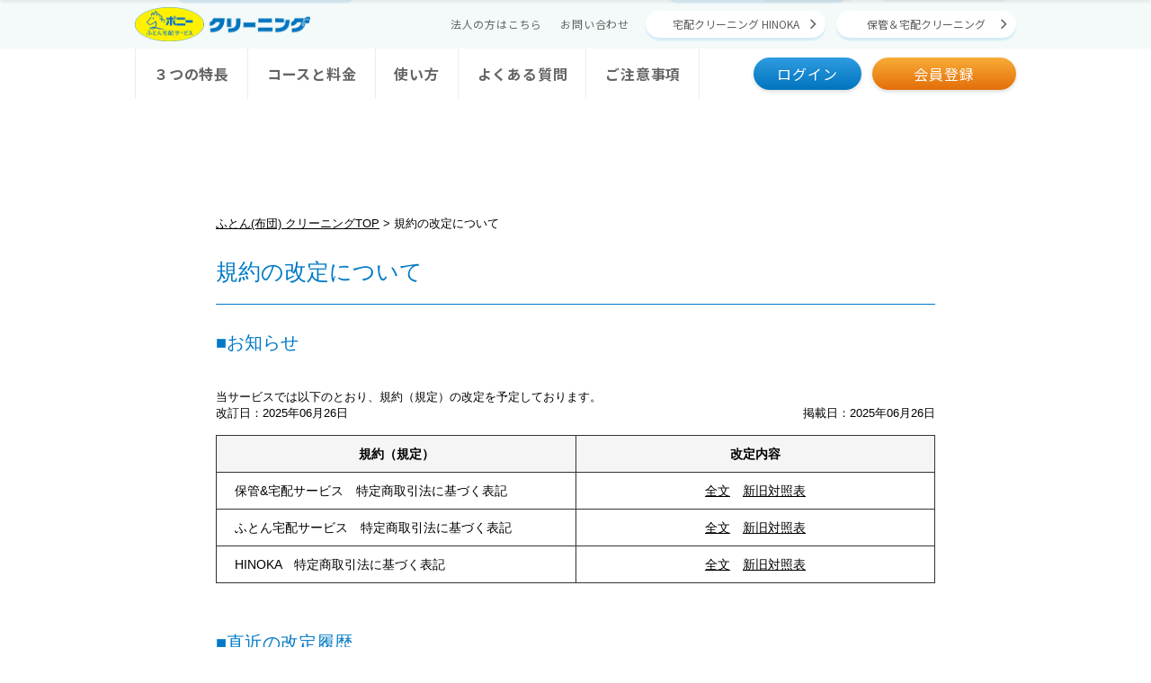

--- FILE ---
content_type: text/html; charset=Shift_JIS
request_url: https://futon.pony-cl.co.jp/policy/revision
body_size: 17179
content:
<!DOCTYPE html>
<html lang="ja">
<head>
<meta property="og:url"           content="https://www.pony-cl.co.jp/" />
<meta property="og:type"          content="website" />
<meta property="og:title"         content="ポニークリーニング｜洗いにこだわり首都圏・中京地区に20事業所、800店舗を展開しているポニークリーニングです" />
<meta property="og:description"   content="「あ、キレイ！」の笑顔を。洗いにこだわり首都圏・中京地区に20事業所、800店舗を展開。自宅から簡単にお申し込みできる保管＆宅配サービスのお申し込みもこちらから。" />
<meta property="og:image"         content="https://pony-cl.co.jp/images/index_mainvisual_img01.jpg" />
<meta name="twitter:card" content="Summary Card" />

<title>規約の改定について｜ポニークリーニング</title>
<meta charset="Shift_JIS">
<meta name="viewport" content="width=device-width, initial-scale=1.0">
<meta name="format-detection" content="telephone=no">
	<script charset="UTF-8" type="text/javascript" src="https://futon.pony-cl.co.jp/assets/js/jquery-3.6.1.min.js?1750927509"></script>


<link rel="stylesheet" type="text/css" href="/common/futon/css/reset.css?1750927509" media="all">
<link rel="stylesheet" type="text/css" href="/common/futon/css/general.css?1750927509" media="all">
<link rel="stylesheet" type="text/css" href="/common/futon/css/font-awesome.css?1750927509" media="all">
<link rel="stylesheet" type="text/css" href="/common/futon/css/layout.css?1750927509" media="all">
<link rel="stylesheet" type="text/css" href="/common/futon/css/form.css?1750927509" media="all">
<link rel="stylesheet" type="text/css" href="/common/futon/css/container.css?1750927509" media="all">
<link rel="stylesheet" type="text/css" href="/assets2/css/header.css" media="all">
<link rel="stylesheet" type="text/css" href="/assets2/css/footer.css" media="all">
<script type="text/javascript" src="/assets3/js/jquery.inview.min.js"></script>
<script type="text/javascript" src="/assets3/js/jquery.tile.min.js"></script>


  <link rel="canonical" href="https://www.pony-cl.co.jp/">
  <link rel="preconnect" href="https://fonts.googleapis.com">
  <link rel="preconnect" href="https://fonts.gstatic.com" crossorigin>
  <link
    href="https://fonts.googleapis.com/css2?family=Noto+Sans+JP:wght@400;500;700;900&family=Noto+Serif+JP:wght@400;500;600;700;900&display=swap"
    rel="stylesheet">
  
  <link rel="stylesheet" href="/assets4/fontawesome/css/all.min.css">
  <link rel="stylesheet" href="/assets4/css/DLPO_index.css?20220214">
  <script type="text/javascript" src="/assets4/js/jquery-3.6.1.min.js"></script>
  <script type="text/javascript" src="/assets4/js/jquery.inview.min.js"></script>
  <script type="text/javascript" src="/assets4/js/jquery.tile.min.js"></script>
  <script type="text/javascript" src="/assets4/js/DLPO_function.js?20220216"></script>
            <script>(function(w,d,s,l,i){w[l]=w[l]||[];w[l].push({'gtm.start':
    new Date().getTime(),event:'gtm.js'});var f=d.getElementsByTagName(s)[0],
    j=d.createElement(s),dl=l!='dataLayer'?'&l='+l:'';j.async=true;j.src=
    'https://www.googletagmanager.com/gtm.js?id='+i+dl;f.parentNode.insertBefore(j,f);
    })(window,document,'script','dataLayer','GTM-PDP5W5V');</script>
        <script charset="UTF-8" type="text/javascript" src="/common/futon/js/function.js?1750927509"></script>
<!--[if lte IE 9]>
<script charset="UTF-8" src="http://html5shiv.googlecode.com/svn/trunk/html5.js"></script>
<script charset="UTF-8" type="text/javascript" src="/common/futon/js/flexibility.js?1750927509"></script>
<![endif]-->
<link rel="stylesheet" type="text/css" href="/css/hokan/policy.css?1750927509" media="all">
<style type="text/css">

.section {
	margin-bottom: 40px;
}
.section a {
	text-decoration: underline;
}
.revisionDate {
	display: flex;
    justify-content: space-between;
	margin-bottom: 15px;
}
.revisionTableBody {
	display: flex;
	justify-content: flex-start;
}
.revisionTable{
	width: 100%;
	margin-bottom: 15px;
}
.revisionTable thead th, .revisionTable tbody td {
	padding: 5px 20px;
	border:1px solid #333;
	height: 30px;
    vertical-align: middle;
	font-size: 1.1em; 
}
.revisionTable thead th{
	text-align: center;
	background: #f5f5f5;
}
.revisionTable tbody td:first-of-type{
	text-align: left;
}
.revisionTable tbody td:nth-of-type(2){
	text-align: center;
}
.revisionTable .titleCol{
	width : 50%;	
}
.revisionTable .contentCol{
	width : 50%;	
}
</style>
</head>
<body id="revision">
                    <noscript><iframe src="https://www.googletagmanager.com/ns.html?id=GTM-PDP5W5V" height="0" width="0" style="display:none;visibility:hidden"></iframe></noscript>
        
<div class="layoutWrapper">
  <div class="DLPO_div DLOP_hdr_wrap"> 
<div class="DLPO_div DLPO_wrap" style = "padding-top: 0px;">
  <header class="DLPO_header DLPO_hdr ">
      <div class="DLPO_section-inner DLPO_div DLPO_hdr_body">
        <div class="DLPO_div DLPO_hdr_ttl">
          <a href="https://futon.pony-cl.co.jp" class="DLPO_a DLPO_hdr_ttl_logo">
            <img class="DLPO_img" src="/assets4/images/DLPO_logo.png" alt="ポニーふとん宅配サービス" loading="lazy">
          </a>
        </div>
        <a href="/registration/regist_type" class="DLPO_a DLPO_btn DLPO_btn_cta DLPO_btn_cta_nav">会員登録</a>
        <nav class="DLPO_nav DLPO_hdr_nav">
          <a href="/business" target="_blank" rel="noopener" class="DLPO_a DLPO_btn_txt">法人の方はこちら</a>
          <a href="/contact" target="_blank" rel="noopener" class="DLPO_a DLPO_btn_txt ">お問い合わせ</a>
          <a href="https://takuhai.pony-cl.co.jp" target="_blank" rel="noopener"
            class="DLPO_a DLPO_btn DLPO_btn_chevlon DLPO_btn_hdr DLPL_margin-left">宅配クリーニング HINOKA</a>
          <a href="https://hokan.pony-cl.co.jp" target="_blank" rel="noopener"
            class="DLPO_a DLPO_btn DLPO_btn_chevlon DLPO_btn_hdr">保管＆宅配クリーニング</a>
        </nav>
      </div>
      <a href="javascript:void(0)" class="DLPO_a DLPO_hdr_menu"><span class="DLPO_span DLPO_hdr_menu_body"></span></a>
    </header>
    <!-- DLPO_header -->
    <nav class="DLPO_nav DLPO_nav_bg ">
      <div class="DLPO_section-inner">
        <a href="https://futon.pony-cl.co.jp" class="DLPO_a DLPO_nav_logo">
          <img src="/assets4/images/DLPO_logo.png" alt="ポニーふとん宅配サービス" width="100" height="25" loading="lazy"
            class="DLPO_img DLPO_nav_logo_hinoka">
        </a>
        <div class="DLPO_flex">
          <div class="DLPO_menu DLPO_ul">
            <a href="https://futon.pony-cl.co.jp/#DLPO_feature" class="DLPO_a DLPO_nav_txt ">３つの特長</a>
            <a href="https://futon.pony-cl.co.jp/#DLPO_course" class="DLPO_a DLPO_nav_txt">コースと料金</a>
            <a href="https://futon.pony-cl.co.jp/#DLPO_step" class="DLPO_a DLPO_nav_txt">使い方</a>
            <a href="https://futon.pony-cl.co.jp/#DLPO_faq" class="DLPO_a DLPO_nav_txt">よくある質問</a>
            <a href="https://futon.pony-cl.co.jp/#DLPO_caution" class="DLPO_a DLPO_nav_txt">ご注意事項</a>
          </div>
          <div class="DLPO_div DLPO_nav_btns">
            <a href="/login" target="_blank" rel="noopener" class="DLPO_a DLPO_btn DLPO_btn_login_nav">ログイン</a>
            <a href="/registration/regist_type" class="DLPO_a DLPO_btn_cta DLPO_btn_cta_nav">会員登録</a>
          </div>
        </div>
      </div>
    </nav>

    <nav class="DLPO_nav DLPO_nav_hover ">
      <ul class="DLPO_ul">
        <li class="DLPO_li DLPO_nav_hover_txt">
          <a href="https://futon.pony-cl.co.jp/#DLPO_feature" class="DLPO_a DLPO_nav_txt">３つの特長</a>
        </li>
        <li class="DLPO_li DLPO_nav_hover_txt">
          <a href="https://futon.pony-cl.co.jp/#DLPO_course" class="DLPO_a DLPO_nav_txt">コースと料金</a>
        </li>
        <li class="DLPO_li DLPO_nav_hover_txt">
          <a href="https://futon.pony-cl.co.jp/#DLPO_faq" class="DLPO_a DLPO_nav_txt">使い方</a>
        </li>
        <li class="DLPO_li DLPO_nav_hover_txt">
          <a href="https://futon.pony-cl.co.jp/#DLPO_step" class="DLPO_a DLPO_nav_txt">よくある質問</a>
        </li>
        <li class="DLPO_li DLPO_nav_hover_txt">
          <a href="https://futon.pony-cl.co.jp/#DLPO_caution" class="DLPO_a DLPO_nav_txt">ご注意事項</a>
        </li>
        <li class="DLPO_li DLPO_nav_hover_txt">
          <a href="/business" target="_blank" rel="noopener" class="DLPO_a DLPO_nav_txt DLPO_nav_txt_ex">法人の方はこちら</a></li>
        <li class="DLPO_li DLPO_nav_hover_txt"><a href="/contact" target="_blank" rel="noopener"
            class="DLPO_a DLPO_nav_txt DLPO_nav_txt_ex">お問い合わせ</a></li>
      </ul>
      <div class="DLPO_div DLPO_nav_hover_ttl DLPO_blue_text">その他のサービス</div>
      <ul class="DLPO_ul">
        <li class="DLPO_li DLPO_nav_hover_txt"><a href="https://takuhai.pony-cl.co.jp" target="_blank" rel="noopener"
            class="DLPO_a DLPO_nav_txt DLPO_nav_txt_ex">宅配クリーニングHINOKA</a></li>
        <li class="DLPO_li DLPO_nav_hover_txt"><a href="https://hokan.pony-cl.co.jp" target="_blank" rel="noopener"
            class="DLPO_a DLPO_nav_txt DLPO_nav_txt_ex">保管＆宅配クリーニング</a></li>
      </ul>

      <div class="DLPO_div DLPO_nav_hover_btns">
        <a href="/login" rel="noopener"
          class="DLPO_a DLPO_btn DLPO_btn_login_nav DLPO_btn_login_nav_sp">ログイン</a>
        <a href="/registration/regist_type"
          class="DLPO_a DLPO_btn_cta DLPO_btn_cta_nav DLPO_btn_cta_sp">会員登録</a>
      </div>
    </nav>
    </div>
    </div>
<section id="contents">
	<div class="layoutInner">
				<ol class="breadcrumbs"><li><a href="/">ふとん(布団) クリーニングTOP</a></li><li>規約の改定について</li></ol>
		
		<h1 class="pageTitle">規約の改定について</h1>
		<main id="policy">
			<h2 class="policyTitle">■お知らせ</h2>
			<section class="section">
				<div>当サービスでは以下のとおり、規約（規定）の改定を予定しております。</div>
				<div class="revisionDate">
					<div>改訂日：2025年06月26日</div>
					<div>掲載日：2025年06月26日</div>
				</div>
				<div class="revisionTableBody">
					<table class="revisionTable">
						<thead>
							<tr>
								<th class="titleCol">規約（規定）</th>
								<th class="contentCol">改定内容</th>
							</tr>
						</thead>
						<tbody>
							<tr>
								<td>保管&宅配サービス　特定商取引法に基づく表記</td>
								<td><a href="/pdf/250626_hokan_tokusho.pdf" target="_blank">全文</a>　<a href="/pdf/250626_hokan_tokusho_compare.pdf" target="_blank">新旧対照表</a></td>
							</tr>
							<tr>
								<td>ふとん宅配サービス　特定商取引法に基づく表記</td>
								<td><a href="/pdf/250626_futon_tokusho.pdf" target="_blank">全文</a>　<a href="/pdf/250626_futon_tokusho_compare.pdf" target="_blank">新旧対照表</a></td>
							</tr>
							<tr>
								<td>HINOKA　特定商取引法に基づく表記</td>
								<td><a href="/pdf/250626_daily_tokusho.pdf" target="_blank">全文</a>　<a href="/pdf/250626_daily_tokusho_compare.pdf" target="_blank">新旧対照表</a></td>
							</tr>
						</tbody>
					</table>
				</div>
			</section>
						<h2 class="policyTitle">■直近の改定履歴</h2>
			<section class="section">
				<div class="revisionDate">
					<div>改訂日：2024年10月01日</div>
				</div>
				<div class="revisionTableBody">
					<table class="revisionTable">
						<thead>
							<tr>
								<th class="titleCol">規約（規定）</th>
								<th class="contentCol">改定内容</th>
							</tr>
						</thead>
						<tbody>
							<tr>
								<td>保管&宅配サービス　特定商取引法に基づく表記</td>
								<td><a href="/pdf/241001_hokan_tokusho.pdf" target="_blank">全文</a>　<a href="/pdf/241001_hokan_tokusho_compare.pdf" target="_blank">新旧対照表</a></td>
							</tr>
							<tr>
								<td>ふとん宅配サービス　特定商取引法に基づく表記</td>
								<td><a href="/pdf/241001_futon_tokusho.pdf" target="_blank">全文</a>　<a href="/pdf/241001_futon_tokusho_compare.pdf" target="_blank">新旧対照表</a></td>
							</tr>
							<tr>
								<td>HINOKA　特定商取引法に基づく表記</td>
								<td><a href="/pdf/241001_daily_tokusho.pdf" target="_blank">全文</a>　<a href="/pdf/241001_daily_tokusho_compare.pdf" target="_blank">新旧対照表</a></td>
							</tr>
						</tbody>
					</table>
				</div>
			</section>
			<section class="section">
				<div class="revisionDate">
					<div>改訂日：2024年04月01日</div>
				</div>
				<div class="revisionTableBody">
					<table class="revisionTable">
						<thead>
							<tr>
								<th class="titleCol">規約（規定）</th>
								<th class="contentCol">改定内容</th>
							</tr>
						</thead>
						<tbody>
							<tr>
								<td>
								保管&宅配サービス　サービス利用規約<br>
								■ネットクリーニング＆保管サービスご利用規約<br>
								■ネットクリーニング＆保管サービスに関する特約
								</td>
								<td><a href="/pdf/240401_hokan_terms.pdf" target="_blank">全文</a>　<a href="/pdf/240401_hokan_terms_compare.pdf" target="_blank">新旧対照表</a></td>
							</tr>
							<tr>
								<td>保管&宅配サービス　プライバシーポリシー</td>
								<td><a href="/pdf/240401_hokan_privacy.pdf" target="_blank">全文</a>　<a href="/pdf/240401_hokan_privacy_compare.pdf" target="_blank">新旧対照表</a></td>
							</tr>
							<tr>
								<td>保管&宅配サービス　損害賠償規定</td>
								<td><a href="/pdf/240401_hokan_compension.pdf" target="_blank">全文</a>　<a href="/pdf/240401_hokan_compension_compare.pdf" target="_blank">新旧対照表</a></td>
							</tr>
							<tr>
								<td>保管&宅配サービス　特定商取引法に基づく表記</td>
								<td><a href="/pdf/240401_hokan_tokusho.pdf" target="_blank">全文</a>　<a href="/pdf/240401_hokan_tokusho_compare.pdf" target="_blank">新旧対照表</a></td>
							</tr>
							<tr>
								<td>ふとん宅配サービス　プライバシーポリシー</td>
								<td><a href="/pdf/240401_futon_privacy.pdf" target="_blank">全文</a>　<a href="/pdf/240401_futon_privacy_compare.pdf" target="_blank">新旧対照表</a></td>
							</tr>
							<tr>
								<td>
								HINOKA　サービス利用規約<br>
								■ネットクリーニング＆HINOKAご利用規約<br>
								■別紙　プレミアム会員規約
								</td>
								<td><a href="/pdf/240401_daily_terms.pdf" target="_blank">全文</a>　<a href="/pdf/240401_daily_terms_compare.pdf" target="_blank">新旧対照表</a></td>
							</tr>
							<tr>
								<td>HINOKA　プライバシーポリシー</td>
								<td><a href="/pdf/240401_daily_privacy.pdf" target="_blank">全文</a>　<a href="/pdf/240401_daily_privacy_compare.pdf" target="_blank">新旧対照表</a></td>
							</tr>
							<tr>
								<td>HINOKA　損害賠償規定</td>
								<td><a href="/pdf/240401_daily_compension.pdf" target="_blank">全文</a>　<a href="/pdf/240401_daily_compension_compare.pdf" target="_blank">新旧対照表</a></td>
							</tr>
							<tr>
								<td>HINOKA　特定商取引法に基づく表記</td>
								<td><a href="/pdf/240401_daily_tokusho.pdf" target="_blank">全文</a>　<a href="/pdf/240401_daily_tokusho_compare.pdf" target="_blank">新旧対照表</a></td>
							</tr>
						</tbody>
					</table>
				</div>
			</section>
			
			<div class="historyLink"><a href="/policy/revision_bk">過去の改定履歴</a></div>
		</main>
	</div>
</section>
    <footer class="DLPO_footer DLPO_body">
    <div style="margin-top:30px;"></div>
    <div class="DLPO_section-inner">
      <div class="DLPO_footer_btn_wrap">
        <a href="https://takuhai.pony-cl.co.jp" class="DLPO_btn DLPO_btn_cta DLPO_btn_cta_footer DLPO_btn_cta_green" style="box-sizing: border-box;">宅配クリーニング HINOKA</a>
        <a href="https://hokan.pony-cl.co.jp" class="DLPO_btn DLPO_btn_cta DLPO_btn_cta_footer DLPO_btn_cta_blue" style="box-sizing: border-box;"  >保管＆宅配クリーニング</a>
      </div>
      <div class="DLPO_footer_menu">
        <div class="DLPO_logo">
          <img src="/assets4/images/DLPO_logo.png" alt="ポニーふとん宅配サービス" class="DLPO_logo_image" loading="lazy">
        </div>
        <div class="DLPO_footer_flex">
          <div class="DLPO_footer_menu_links">
            <a href="/policy/futon/terms" class="DLPO_footer_menu_link DLPO_a">利用規約</a>
            <a href="/policy/futon/compensation" class="DLPO_footer_menu_link DLPO_a">賠償基準</a><br class="DLPO_pc-none">
            <a href="/policy/futon/tokusho" class="DLPO_footer_menu_link DLPO_a">特定商取引法</a>
            <a href="/policy/futon/privacy" class="DLPO_footer_menu_link DLPO_a">プライバシーポリシー</a>
            <a href="https://www.pony-cl.co.jp/company/overview.html" class="DLPO_footer_menu_link DLPO_a">会社概要</a>
          </div>
          <div class="DLPO_footer_sns_links">
            <a href="//www.facebook.com/sharer.php?src=bm&u=https://futon.pony-cl.co.jp/&t=%E3%83%AF%E3%83%B3%E3%83%81%E3%83%A3%E3%83%B3%E3%82%B9" class="DLPO_footer_sns_link DLPO_a">
              <img src="/assets4/images/DLPO_facebook.png" alt="facebook" class="DLPO_sns_icon " loading="lazy">
            </a>
            <a href="https://timeline.line.me/social-plugin/share?url=https://futon.pony-cl.co.jp/?openExternalBrowser=1" class="DLPO_footer_sns_link DLPO_a">
              <img src="/assets4/images/DLPO_line.png" alt="line" class="DLPO_sns_icon " loading="lazy">
            </a>
          </div>
        </div>
      </div>
      <small class="DLPO_copyright" lang="en" translate="no">Copyright &copy; 2026  Pony cleaning.<br class="DLPO_pc-none">
        All Rights
        Reserved.</small>
    </div>
  </footer>
  <!-- DLPO_footer -->          
</div>
</body>
</html>

--- FILE ---
content_type: text/css
request_url: https://futon.pony-cl.co.jp/common/futon/css/reset.css?1750927509
body_size: 2806
content:
@charset "UTF-8";

/* ---------------------------------------------------
 reset
--------------------------------------------------- */
html, body, div, span, object, iframe,
h1, h2, h3, h4, h5, h6, p, blockquote, pre,
a, abbr, address, cite, code,
del, dfn, em, img, ins, kbd, q, s, samp, small, strong, sub, sup, var,
b, u, i,
dl, dt, dd, ol, ul, li,
fieldset, form, label, legend, table, caption, tbody, tfoot, thead, tr, th, td,
article, aside, canvas, details, embed, figure, figcaption, footer, header, hgroup,
menu, nav, output, ruby, section, summary,
time, mark, audio, video {
  margin: 0;
  padding: 0;
  border: 0;
  font-size: 100%;
  font: inherit;
  vertical-align: baseline;
}

html {
  font-size: medium;
}

body {
  font: 62.5%/1.5 Helvetica, Arial, "Hiragino Kaku Gothic ProN", "ヒラギノ角ゴ ProN W3", sans-serif;
  text-rendering: optimizeLegibility;
  -webkit-text-size-adjust: 100%;
}

dt, dd, li, caption, th, td, h1, h2, h3, h4, h5, h6, p, address {
  font-size: 1em;
}

dd p, dd dt, dd dd, dd li, dd th, dd td, dd select, dd textarea, dd input, li p,
li dt, li dd, li li, li th, li td, li select, li textarea, li input, td p,
td dt, td dd, td li, td th, td td, td select, td textarea, td input,
p select, p input, p textarea {
  font-size: 1em;
}

article, aside, details, figcaption, figure, footer, header, hgroup, menu, nav, section {
  display: block;
}

ol, ul {
  list-style: none;
}

blockquote, q {
  quotes: none;
}

blockquote:before, blockquote:after,
q:before, q:after {
  content: '';
  content: none;
}

table {
  border-collapse: collapse;
  border-spacing: 0;
}
caption {
  text-align: left;
}
th {
  font-weight: bold;
}
th, td {
  vertical-align: top;
}

input, textarea, select {
  font-family: Helvetica, Arial, "Hiragino Kaku Gothic ProN", "ヒラギノ角ゴ ProN W3", sans-serif;
}
input, textarea {
  margin: 0;
  font-size: 100%;
}
input[type="image"] {
  cursor: pointer;
  vertical-align: top;
  /*zoom: 0.5;*/
}
textarea {
  resize: vertical;
}

address {
  font-style: normal;
  font-weight: normal;
}

h1, h2, h3, h4, h5, h6 {
  /*font-weight: bold;*/
  line-height: 1.2;
}

img {
  vertical-align: top;
  -ms-interpolation-mode: bicubic;
  /*zoom: 0.5;*/
}

object, embed, iframe {
  vertical-align: top;
  outline: none;
}

em, strong {
  font-style: normal;
  font-weight: bold;
}

sup, sub {
  font-size: 0.75em;
}
sup {
  vertical-align: super;
}
sub {
  vertical-align: sub;
}

/* ---------------------------------------------------
 clearfix
--------------------------------------------------- */
header:after,
footer:after,
section:after,
article:after,
aside:after,
nav:after,
#container:after,
#header:after,
#content:after,
#main:after,
#aside:after,
#footer:after,
.two-columns:after,
.three-columns:after,
.article:after,
.section:after,
.box:after,
.row:after,
.item:after {
  content: "";
  display: block;
  clear: both;
}


--- FILE ---
content_type: text/css
request_url: https://futon.pony-cl.co.jp/common/futon/css/general.css?1750927509
body_size: 41057
content:
@charset "utf-8";

/*------------------------------------------------------------------------------
 GENERAL CLASSES（SIZE & MARGIN）
 -------------------------------------------------------------------------------
/* WIDTH */
.wq			{ width: 25%; }
.w33per		{ width: 33.3%; }
.wh			{ width: 50%; _width: 49.9%; }
.w75per		{ width: 75%; }
.wf			{ width: 100%; }
/* HEIGHT */
.hf			{ height: 100%; }
/* MARGIN */
.mt0		{ margin-top: 0 !important; }
.mt1		{ margin-top: 1px !important; }
.mt2		{ margin-top: 2px !important; }
.mt3		{ margin-top: 3px !important; }
.mt4		{ margin-top: 4px !important; }
.mt5		{ margin-top: 5px !important; }
.mt6		{ margin-top: 6px !important; }
.mt7		{ margin-top: 7px !important; }
.mt8		{ margin-top: 8px !important; }
.mt9		{ margin-top: 9px !important; }
.mt10		{ margin-top: 10px !important; }
.mt11		{ margin-top: 11px !important; }
.mt12		{ margin-top: 12px !important; }
.mt13		{ margin-top: 13px !important; }
.mt14		{ margin-top: 14px !important; }
.mt15		{ margin-top: 15px !important; }
.mt16		{ margin-top: 16px !important; }
.mt17		{ margin-top: 17px !important; }
.mt18		{ margin-top: 18px !important; }
.mt19		{ margin-top: 19px !important; }
.mt20		{ margin-top: 20px !important; }
.mt21		{ margin-top: 21px !important; }
.mt22		{ margin-top: 22px !important; }
.mt23		{ margin-top: 23px !important; }
.mt24		{ margin-top: 24px !important; }
.mt25		{ margin-top: 25px !important; }
.mt26		{ margin-top: 26px !important; }
.mt27		{ margin-top: 27px !important; }
.mt28		{ margin-top: 28px !important; }
.mt29		{ margin-top: 29px !important; }
.mt30		{ margin-top: 30px !important; }
.mt31		{ margin-top: 31px !important; }
.mt32		{ margin-top: 32px !important; }
.mt33		{ margin-top: 33px !important; }
.mt34		{ margin-top: 34px !important; }
.mt35		{ margin-top: 35px !important; }
.mt36		{ margin-top: 36px !important; }
.mt37		{ margin-top: 37px !important; }
.mt38		{ margin-top: 38px !important; }
.mt39		{ margin-top: 39px !important; }
.mt40		{ margin-top: 40px !important; }
.mt41		{ margin-top: 41px !important; }
.mt42		{ margin-top: 42px !important; }
.mt43		{ margin-top: 43px !important; }
.mt44		{ margin-top: 44px !important; }
.mt45		{ margin-top: 45px !important; }
.mt46		{ margin-top: 46px !important; }
.mt47		{ margin-top: 47px !important; }
.mt48		{ margin-top: 48px !important; }
.mt49		{ margin-top: 49px !important; }
.mt50		{ margin-top: 50px !important; }

.mr0		{ margin-right: 0 !important; }
.mr1		{ margin-right: 1px !important; }
.mr2		{ margin-right: 2px !important; }
.mr3		{ margin-right: 3px !important; }
.mr4		{ margin-right: 4px !important; }
.mr5		{ margin-right: 5px !important; }
.mr6		{ margin-right: 6px !important; }
.mr7		{ margin-right: 7px !important; }
.mr8		{ margin-right: 8px !important; }
.mr9		{ margin-right: 9px !important; }
.mr10		{ margin-right: 10px !important; }
.mr11		{ margin-right: 11px !important; }
.mr12		{ margin-right: 12px !important; }
.mr13		{ margin-right: 13px !important; }
.mr14		{ margin-right: 14px !important; }
.mr15		{ margin-right: 15px !important; }
.mr16		{ margin-right: 16px !important; }
.mr17		{ margin-right: 17px !important; }
.mr18		{ margin-right: 18px !important; }
.mr19		{ margin-right: 19px !important; }
.mr20		{ margin-right: 20px !important; }
.mr21		{ margin-right: 21px !important; }
.mr22		{ margin-right: 22px !important; }
.mr23		{ margin-right: 23px !important; }
.mr24		{ margin-right: 24px !important; }
.mr25		{ margin-right: 25px !important; }
.mr26		{ margin-right: 26px !important; }
.mr27		{ margin-right: 27px !important; }
.mr28		{ margin-right: 28px !important; }
.mr29		{ margin-right: 29px !important; }
.mr30		{ margin-right: 30px !important; }
.mr31		{ margin-right: 31px !important; }
.mr32		{ margin-right: 32px !important; }
.mr33		{ margin-right: 33px !important; }
.mr34		{ margin-right: 34px !important; }
.mr35		{ margin-right: 35px !important; }
.mr36		{ margin-right: 36px !important; }
.mr37		{ margin-right: 37px !important; }
.mr38		{ margin-right: 38px !important; }
.mr39		{ margin-right: 39px !important; }
.mr40		{ margin-right: 40px !important; }
.mr41		{ margin-right: 41px !important; }
.mr42		{ margin-right: 42px !important; }
.mr43		{ margin-right: 43px !important; }
.mr44		{ margin-right: 44px !important; }
.mr45		{ margin-right: 45px !important; }
.mr46		{ margin-right: 46px !important; }
.mr47		{ margin-right: 47px !important; }
.mr48		{ margin-right: 48px !important; }
.mr49		{ margin-right: 49px !important; }
.mr50		{ margin-right: 50px !important; }

.mb0		{ margin-bottom: 0 !important; }
.mb1		{ margin-bottom: 1px !important; }
.mb2		{ margin-bottom: 2px !important; }
.mb3		{ margin-bottom: 3px !important; }
.mb4		{ margin-bottom: 4px !important; }
.mb5		{ margin-bottom: 5px !important; }
.mb6		{ margin-bottom: 6px !important; }
.mb7		{ margin-bottom: 7px !important; }
.mb8		{ margin-bottom: 8px !important; }
.mb9		{ margin-bottom: 9px !important; }
.mb10		{ margin-bottom: 10px !important; }
.mb11		{ margin-bottom: 11px !important; }
.mb12		{ margin-bottom: 12px !important; }
.mb13		{ margin-bottom: 13px !important; }
.mb14		{ margin-bottom: 14px !important; }
.mb15		{ margin-bottom: 15px !important; }
.mb16		{ margin-bottom: 16px !important; }
.mb17		{ margin-bottom: 17px !important; }
.mb18		{ margin-bottom: 18px !important; }
.mb19		{ margin-bottom: 19px !important; }
.mb20		{ margin-bottom: 20px !important; }
.mb21		{ margin-bottom: 21px !important; }
.mb22		{ margin-bottom: 22px !important; }
.mb23		{ margin-bottom: 23px !important; }
.mb24		{ margin-bottom: 24px !important; }
.mb25		{ margin-bottom: 25px !important; }
.mb26		{ margin-bottom: 26px !important; }
.mb27		{ margin-bottom: 27px !important; }
.mb28		{ margin-bottom: 28px !important; }
.mb29		{ margin-bottom: 29px !important; }
.mb30		{ margin-bottom: 30px !important; }
.mb31		{ margin-bottom: 31px !important; }
.mb32		{ margin-bottom: 32px !important; }
.mb33		{ margin-bottom: 33px !important; }
.mb34		{ margin-bottom: 34px !important; }
.mb35		{ margin-bottom: 35px !important; }
.mb36		{ margin-bottom: 36px !important; }
.mb37		{ margin-bottom: 37px !important; }
.mb38		{ margin-bottom: 38px !important; }
.mb39		{ margin-bottom: 39px !important; }
.mb40		{ margin-bottom: 40px !important; }
.mb41		{ margin-bottom: 41px !important; }
.mb42		{ margin-bottom: 42px !important; }
.mb43		{ margin-bottom: 43px !important; }
.mb44		{ margin-bottom: 44px !important; }
.mb45		{ margin-bottom: 45px !important; }
.mb46		{ margin-bottom: 46px !important; }
.mb47		{ margin-bottom: 47px !important; }
.mb48		{ margin-bottom: 48px !important; }
.mb49		{ margin-bottom: 49px !important; }
.mb50		{ margin-bottom: 50px !important; }

.ml0		{ margin-left: 0 !important; }
.ml1		{ margin-left: 1px !important; }
.ml2		{ margin-left: 2px !important; }
.ml3		{ margin-left: 3px !important; }
.ml4		{ margin-left: 4px !important; }
.ml5		{ margin-left: 5px !important; }
.ml6		{ margin-left: 6px !important; }
.ml7		{ margin-left: 7px !important; }
.ml8		{ margin-left: 8px !important; }
.ml9		{ margin-left: 9px !important; }
.ml10		{ margin-left: 10px !important; }
.ml11		{ margin-left: 11px !important; }
.ml12		{ margin-left: 12px !important; }
.ml13		{ margin-left: 13px !important; }
.ml14		{ margin-left: 14px !important; }
.ml15		{ margin-left: 15px !important; }
.ml16		{ margin-left: 16px !important; }
.ml17		{ margin-left: 17px !important; }
.ml18		{ margin-left: 18px !important; }
.ml19		{ margin-left: 19px !important; }
.ml20		{ margin-left: 20px !important; }
.ml21		{ margin-left: 21px !important; }
.ml22		{ margin-left: 22px !important; }
.ml23		{ margin-left: 23px !important; }
.ml24		{ margin-left: 24px !important; }
.ml25		{ margin-left: 25px !important; }
.ml26		{ margin-left: 26px !important; }
.ml27		{ margin-left: 27px !important; }
.ml28		{ margin-left: 28px !important; }
.ml29		{ margin-left: 29px !important; }
.ml30		{ margin-left: 30px !important; }
.ml31		{ margin-left: 31px !important; }
.ml32		{ margin-left: 32px !important; }
.ml33		{ margin-left: 33px !important; }
.ml34		{ margin-left: 34px !important; }
.ml35		{ margin-left: 35px !important; }
.ml36		{ margin-left: 36px !important; }
.ml37		{ margin-left: 37px !important; }
.ml38		{ margin-left: 38px !important; }
.ml39		{ margin-left: 39px !important; }
.ml40		{ margin-left: 40px !important; }
.ml41		{ margin-left: 41px !important; }
.ml42		{ margin-left: 42px !important; }
.ml43		{ margin-left: 43px !important; }
.ml44		{ margin-left: 44px !important; }
.ml45		{ margin-left: 45px !important; }
.ml46		{ margin-left: 46px !important; }
.ml47		{ margin-left: 47px !important; }
.ml48		{ margin-left: 48px !important; }
.ml49		{ margin-left: 49px !important; }
.ml50		{ margin-left: 50px !important; }

.m0			{ margin: 0 !important; }
.m1			{ margin: 1px !important; }
.m2			{ margin: 2px !important; }
.m3			{ margin: 3px !important; }
.m4			{ margin: 4px !important; }
.m5			{ margin: 5px !important; }
.m6			{ margin: 6px !important; }
.m7			{ margin: 7px !important; }
.m8			{ margin: 8px !important; }
.m9			{ margin: 9px !important; }
.m10		{ margin: 10px !important; }
.m11		{ margin: 11px !important; }
.m12		{ margin: 12px !important; }
.m13		{ margin: 13px !important; }
.m14		{ margin: 14px !important; }
.m15		{ margin: 15px !important; }
.m20		{ margin: 20px !important; }
.m21		{ margin: 21px !important; }
.m22		{ margin: 22px !important; }
.m23		{ margin: 23px !important; }
.m24		{ margin: 24px !important; }
.m25		{ margin: 25px !important; }
.m26		{ margin: 26px !important; }
.m27		{ margin: 27px !important; }
.m28		{ margin: 28px !important; }
.m29		{ margin: 29px !important; }
.m30		{ margin: 30px !important; }
.m31		{ margin: 31px !important; }
.m32		{ margin: 32px !important; }
.m33		{ margin: 33px !important; }
.m34		{ margin: 34px !important; }
.m35		{ margin: 35px !important; }
.m36		{ margin: 36px !important; }
.m37		{ margin: 37px !important; }
.m38		{ margin: 38px !important; }
.m39		{ margin: 39px !important; }
.m40		{ margin: 40px !important; }
.m41	{ margin: 41px !important; }
.m42	{ margin: 42px !important; }
.m43		{ margin: 43px !important; }
.m44		{ margin: 44px !important; }
.m45		{ margin: 45px !important; }
.m46		{ margin: 46px !important; }
.m47		{ margin: 47px !important; }
.m48		{ margin: 48px !important; }
.m49		{ margin: 49px !important; }
.m50		{ margin: 50px !important; }

/* PADDING */
.pt0		{ padding-top: 0 !important; }
.pt1		{ padding-top: 1px !important; }
.pt2		{ padding-top: 2px !important; }
.pt3		{ padding-top: 3px !important; }
.pt4		{ padding-top: 4px !important; }
.pt5		{ padding-top: 5px !important; }
.pt6		{ padding-top: 6px !important; }
.pt7		{ padding-top: 7px !important; }
.pt8		{ padding-top: 8px !important; }
.pt9		{ padding-top: 9px !important; }
.pt10		{ padding-top: 10px !important; }
.pt11		{ padding-top: 11px !important; }
.pt12		{ padding-top: 12px !important; }
.pt13		{ padding-top: 13px !important; }
.pt14		{ padding-top: 14px !important; }
.pt15		{ padding-top: 15px !important; }
.pt16		{ padding-top: 16px !important; }
.pt17		{ padding-top: 17px !important; }
.pt18		{ padding-top: 18px !important; }
.pt19		{ padding-top: 19px !important; }
.pt20		{ padding-top: 20px !important; }
.pt21		{ padding-top: 21px !important; }
.pt22		{ padding-top: 22px !important; }
.pt23		{ padding-top: 23px !important; }
.pt24		{ padding-top: 24px !important; }
.pt25		{ padding-top: 25px !important; }
.pt26		{ padding-top: 26px !important; }
.pt27		{ padding-top: 27px !important; }
.pt28		{ padding-top: 28px !important; }
.pt29		{ padding-top: 29px !important; }
.pt30		{ padding-top: 30px !important; }
.pt31		{ padding-top: 31px !important; }
.pt32		{ padding-top: 32px !important; }
.pt33		{ padding-top: 33px !important; }
.pt34		{ padding-top: 34px !important; }
.pt35		{ padding-top: 35px !important; }
.pt36		{ padding-top: 36px !important; }
.pt37		{ padding-top: 37px !important; }
.pt38		{ padding-top: 38px !important; }
.pt39		{ padding-top: 39px !important; }
.pt40		{ padding-top: 40px !important; }
.pt41		{ padding-top: 41px !important; }
.pt42		{ padding-top: 42px !important; }
.pt43		{ padding-top: 43px !important; }
.pt44		{ padding-top: 44px !important; }
.pt45		{ padding-top: 45px !important; }
.pt46		{ padding-top: 46px !important; }
.pt47		{ padding-top: 47px !important; }
.pt48		{ padding-top: 48px !important; }
.pt49		{ padding-top: 49px !important; }
.pt50		{ padding-top: 50px !important; }
.pt60		{ padding-top: 60px !important; }

.pr0		{ padding-right: 0 !important; }
.pr1		{ padding-right: 1px !important; }
.pr2		{ padding-right: 2px !important; }
.pr3		{ padding-right: 3px !important; }
.pr4		{ padding-right: 4px !important; }
.pr5		{ padding-right: 5px !important; }
.pr6		{ padding-right: 6px !important; }
.pr7		{ padding-right: 7px !important; }
.pr8		{ padding-right: 8px !important; }
.pr9		{ padding-right: 9px !important; }
.pr10		{ padding-right: 10px !important; }
.pr11		{ padding-right: 11px !important; }
.pr12		{ padding-right: 12px !important; }
.pr13		{ padding-right: 13px !important; }
.pr14		{ padding-right: 14px !important; }
.pr15		{ padding-right: 15px !important; }
.pr16		{ padding-right: 16px !important; }
.pr17		{ padding-right: 17px !important; }
.pr18		{ padding-right: 18px !important; }
.pr19		{ padding-right: 19px !important; }
.pr20		{ padding-right: 20px !important; }
.pr21		{ padding-right: 21px !important; }
.pr22		{ padding-right: 22px !important; }
.pr23		{ padding-right: 23px !important; }
.pr24		{ padding-right: 24px !important; }
.pr25		{ padding-right: 25px !important; }
.pr26		{ padding-right: 26px !important; }
.pr27		{ padding-right: 27px !important; }
.pr28		{ padding-right: 28px !important; }
.pr29		{ padding-right: 29px !important; }
.pr30		{ padding-right: 30px !important; }
.pr31		{ padding-right: 31px !important; }
.pr32		{ padding-right: 32px !important; }
.pr33		{ padding-right: 33px !important; }
.pr34		{ padding-right: 34px !important; }
.pr35		{ padding-right: 35px !important; }
.pr36		{ padding-right: 36px !important; }
.pr37		{ padding-right: 37px !important; }
.pr38		{ padding-right: 38px !important; }
.pr39		{ padding-right: 39px !important; }
.pr40		{ padding-right: 40px !important; }
.pr41		{ padding-right: 41px !important; }
.pr42		{ padding-right: 42px !important; }
.pr43		{ padding-right: 43px !important; }
.pr44		{ padding-right: 44px !important; }
.pr45		{ padding-right: 45px !important; }
.pr46		{ padding-right: 46px !important; }
.pr47		{ padding-right: 47px !important; }
.pr48		{ padding-right: 48px !important; }
.pr49		{ padding-right: 49px !important; }
.pr50		{ padding-right: 50px !important; }
.pr60		{ padding-right: 60px !important; }

.pb0		{ padding-bottom: 0 !important; }
.pb1		{ padding-bottom: 1px !important; }
.pb2		{ padding-bottom: 2px !important; }
.pb3		{ padding-bottom: 3px !important; }
.pb4		{ padding-bottom: 4px !important; }
.pb5		{ padding-bottom: 5px !important; }
.pb6		{ padding-bottom: 6px !important; }
.pb7		{ padding-bottom: 7px !important; }
.pb8		{ padding-bottom: 8px !important; }
.pb9		{ padding-bottom: 9px !important; }
.pb10		{ padding-bottom: 10px !important; }
.pb11		{ padding-bottom: 11px !important; }
.pb12		{ padding-bottom: 12px !important; }
.pb13		{ padding-bottom: 13px !important; }
.pb14		{ padding-bottom: 14px !important; }
.pb15		{ padding-bottom: 15px !important; }
.pb16		{ padding-bottom: 16px !important; }
.pb17		{ padding-bottom: 17px !important; }
.pb18		{ padding-bottom: 18px !important; }
.pb19		{ padding-bottom: 19px !important; }
.pb20		{ padding-bottom: 20px !important; }
.pb21		{ padding-bottom: 21px !important; }
.pb22		{ padding-bottom: 22px !important; }
.pb23		{ padding-bottom: 23px !important; }
.pb24		{ padding-bottom: 24px !important; }
.pb25		{ padding-bottom: 25px !important; }
.pb26		{ padding-bottom: 26px !important; }
.pb27		{ padding-bottom: 27px !important; }
.pb28		{ padding-bottom: 28px !important; }
.pb29		{ padding-bottom: 29px !important; }
.pb30		{ padding-bottom: 30px !important; }
.pb31		{ padding-bottom: 31px !important; }
.pb32		{ padding-bottom: 32px !important; }
.pb33		{ padding-bottom: 33px !important; }
.pb34		{ padding-bottom: 34px !important; }
.pb35		{ padding-bottom: 35px !important; }
.pb36		{ padding-bottom: 36px !important; }
.pb37		{ padding-bottom: 37px !important; }
.pb38		{ padding-bottom: 38px !important; }
.pb39		{ padding-bottom: 39px !important; }
.pb40		{ padding-bottom: 40px !important; }
.pb41		{ padding-bottom: 41px !important; }
.pb42		{ padding-bottom: 42px !important; }
.pb43		{ padding-bottom: 43px !important; }
.pb44		{ padding-bottom: 44px !important; }
.pb45		{ padding-bottom: 45px !important; }
.pb46		{ padding-bottom: 46px !important; }
.pb47		{ padding-bottom: 47px !important; }
.pb48		{ padding-bottom: 48px !important; }
.pb49		{ padding-bottom: 49px !important; }
.pb50		{ padding-bottom: 50px !important; }

.pl0		{ padding-left: 0 !important; }
.pl1		{ padding-left: 1px !important; }
.pl2		{ padding-left: 2px !important; }
.pl3		{ padding-left: 3px !important; }
.pl4		{ padding-left: 4px !important; }
.pl5		{ padding-left: 5px !important; }
.pl6		{ padding-left: 6px !important; }
.pl7		{ padding-left: 7px !important; }
.pl8		{ padding-left: 8px !important; }
.pl9		{ padding-left: 9px !important; }
.pl10		{ padding-left: 10px !important; }
.pl11		{ padding-left: 11px !important; }
.pl12		{ padding-left: 12px !important; }
.pl13		{ padding-left: 13px !important; }
.pl14		{ padding-left: 14px !important; }
.pl15		{ padding-left: 15px !important; }
.pl16		{ padding-left: 16px !important; }
.pl17		{ padding-left: 17px !important; }
.pl18		{ padding-left: 18px !important; }
.pl19		{ padding-left: 19px !important; }
.pl20		{ padding-left: 20px !important; }
.pl21		{ padding-left: 21px !important; }
.pl22		{ padding-left: 22px !important; }
.pl23		{ padding-left: 23px !important; }
.pl24		{ padding-left: 24px !important; }
.pl25		{ padding-left: 25px !important; }
.pl26		{ padding-left: 26px !important; }
.pl27		{ padding-left: 27px !important; }
.pl28		{ padding-left: 28px !important; }
.pl29		{ padding-left: 29px !important; }
.pl30		{ padding-left: 30px !important; }
.pl31		{ padding-left: 31px !important; }
.pl32		{ padding-left: 32px !important; }
.pl33		{ padding-left: 33px !important; }
.pl34		{ padding-left: 34px !important; }
.pl35		{ padding-left: 35px !important; }
.pl36		{ padding-left: 36px !important; }
.pl37		{ padding-left: 37px !important; }
.pl38		{ padding-left: 38px !important; }
.pl39		{ padding-left: 39px !important; }
.pl40		{ padding-left: 40px !important; }
.pl41		{ padding-left: 41px !important; }
.pl42		{ padding-left: 42px !important; }
.pl43		{ padding-left: 43px !important; }
.pl44		{ padding-left: 44px !important; }
.pl45		{ padding-left: 45px !important; }
.pl46		{ padding-left: 46px !important; }
.pl47		{ padding-left: 47px !important; }
.pl48		{ padding-left: 48px !important; }
.pl49		{ padding-left: 49px !important; }
.pl50		{ padding-left: 50px !important; }
.pl55		{ padding-left: 55px !important; }
.pl160		{ padding-left: 160px !important; }

.pv0		{ padding-top: 0 !important; padding-bottom: 0 !important; }
.pv1		{ padding-top: 1px !important; padding-bottom: 1px !important; }
.pv2		{ padding-top: 2px !important; padding-bottom: 2px !important; }
.pv3		{ padding-top: 3px !important; padding-bottom: 3px !important; }
.pv4		{ padding-top: 4px !important; padding-bottom: 4px !important; }
.pv5		{ padding-top: 5px !important; padding-bottom: 5px !important; }
.pv6		{ padding-top: 6px !important; padding-bottom: 6px !important; }
.pv7		{ padding-top: 7px !important; padding-bottom: 7px !important; }
.pv8		{ padding-top: 8px !important; padding-bottom: 8px !important; }
.pv9		{ padding-top: 9px !important; padding-bottom: 9px !important; }
.pv10		{ padding-top: 10px !important; padding-bottom: 10px !important; }
.pv11		{ padding-top: 11px !important; padding-bottom: 11px !important; }
.pv12		{ padding-top: 12px !important; padding-bottom: 12px !important; }
.pv13		{ padding-top: 13px !important; padding-bottom: 13px !important; }
.pv14		{ padding-top: 14px !important; padding-bottom: 14px !important; }
.pv15		{ padding-top: 15px !important; padding-bottom: 15px !important; }
.pv16		{ padding-top: 16px !important; padding-bottom: 16px !important; }
.pv17		{ padding-top: 17px !important; padding-bottom: 17px !important; }
.pv18		{ padding-top: 18px !important; padding-bottom: 18px !important; }
.pv19		{ padding-top: 19px !important; padding-bottom: 19px !important; }
.pv20		{ padding-top: 20px !important; padding-bottom: 20px !important; }
.pv21		{ padding-top: 21px !important; padding-bottom: 21px !important; }
.pv22		{ padding-top: 22px !important; padding-bottom: 22px !important; }
.pv23		{ padding-top: 23px !important; padding-bottom: 23px !important; }
.pv24		{ padding-top: 24px !important; padding-bottom: 24px !important; }
.pv25		{ padding-top: 25px !important; padding-bottom: 25px !important; }
.pv26		{ padding-top: 26px !important; padding-bottom: 26px !important; }
.pv27		{ padding-top: 27px !important; padding-bottom: 27px !important; }
.pv28		{ padding-top: 28px !important; padding-bottom: 28px !important; }
.pv29		{ padding-top: 29px !important; padding-bottom: 29px !important; }
.pv30		{ padding-top: 30px !important; padding-bottom: 30px !important; }
.pv31		{ padding-top: 31px !important; padding-bottom: 31px !important; }
.pv32		{ padding-top: 32px !important; padding-bottom: 32px !important; }
.pv33		{ padding-top: 33px !important; padding-bottom: 33px !important; }
.pv34		{ padding-top: 34px !important; padding-bottom: 34px !important; }
.pv35		{ padding-top: 35px !important; padding-bottom: 35px !important; }
.pv36		{ padding-top: 36px !important; padding-bottom: 36px !important; }
.pv37		{ padding-top: 37px !important; padding-bottom: 37px !important; }
.pv38		{ padding-top: 38px !important; padding-bottom: 38px !important; }
.pv39		{ padding-top: 39px !important; padding-bottom: 39px !important; }
.pv40		{ padding-top: 40px !important; padding-bottom: 40px !important; }
.pv41		{ padding-top: 41px !important; padding-bottom: 41px !important; }
.pv42		{ padding-top: 42px !important; padding-bottom: 42px !important; }
.pv43		{ padding-top: 43px !important; padding-bottom: 43px !important; }
.pv44		{ padding-top: 44px !important; padding-bottom: 44px !important; }
.pv45		{ padding-top: 45px !important; padding-bottom: 45px !important; }
.pv46		{ padding-top: 46px !important; padding-bottom: 46px !important; }
.pv47		{ padding-top: 47px !important; padding-bottom: 47px !important; }
.pv48		{ padding-top: 48px !important; padding-bottom: 48px !important; }
.pv49		{ padding-top: 49px !important; padding-bottom: 49px !important; }
.pv50		{ padding-top: 50px !important; padding-bottom: 50px !important; }

.ph0		{ padding-right: 0 !important; padding-left: 0 !important; }
.ph1		{ padding-right: 1px !important; padding-left: 1px !important; }
.ph2		{ padding-right: 2px !important; padding-left: 2px !important; }
.ph3		{ padding-right: 3px !important; padding-left: 3px !important; }
.ph4		{ padding-right: 4px !important; padding-left: 4px !important; }
.ph5		{ padding-right: 5px !important; padding-left: 5px !important; }
.ph6		{ padding-right: 6px !important; padding-left: 6px !important; }
.ph7		{ padding-right: 7px !important; padding-left: 7px !important; }
.ph8		{ padding-right: 8px !important; padding-left: 8px !important; }
.ph9		{ padding-right: 9px !important; padding-left: 9px !important; }
.ph10		{ padding-right: 10px !important; padding-left: 10px !important; }
.ph11		{ padding-right: 11px !important; padding-left: 11px !important; }
.ph12		{ padding-right: 12px !important; padding-left: 12px !important; }
.ph13		{ padding-right: 13px !important; padding-left: 13px !important; }
.ph14		{ padding-right: 14px !important; padding-left: 14px !important; }
.ph15		{ padding-right: 15px !important; padding-left: 15px !important; }
.ph16		{ padding-right: 16px !important; padding-left: 16px !important; }
.ph17		{ padding-right: 17px !important; padding-left: 17px !important; }
.ph18		{ padding-right: 18px !important; padding-left: 18px !important; }
.ph19		{ padding-right: 19px !important; padding-left: 19px !important; }
.ph20		{ padding-right: 20px !important; padding-left: 20px !important; }
.ph21		{ padding-right: 21px !important; padding-left: 21px !important; }
.ph22		{ padding-right: 22px !important; padding-left: 22px !important; }
.ph23		{ padding-right: 23px !important; padding-left: 23px !important; }
.ph24		{ padding-right: 24px !important; padding-left: 24px !important; }
.ph25		{ padding-right: 25px !important; padding-left: 25px !important; }
.ph26		{ padding-right: 26px !important; padding-left: 26px !important; }
.ph27		{ padding-right: 27px !important; padding-left: 27px !important; }
.ph28		{ padding-right: 28px !important; padding-left: 28px !important; }
.ph29		{ padding-right: 29px !important; padding-left: 29px !important; }
.ph30		{ padding-right: 30px !important; padding-left: 30px !important; }
.ph31		{ padding-right: 31px !important; padding-left: 31px !important; }
.ph32		{ padding-right: 32px !important; padding-left: 32px !important; }
.ph33		{ padding-right: 33px !important; padding-left: 33px !important; }
.ph34		{ padding-right: 34px !important; padding-left: 34px !important; }
.ph35		{ padding-right: 35px !important; padding-left: 35px !important; }
.ph36		{ padding-right: 36px !important; padding-left: 36px !important; }
.ph37		{ padding-right: 37px !important; padding-left: 37px !important; }
.ph38		{ padding-right: 38px !important; padding-left: 38px !important; }
.ph39		{ padding-right: 39px !important; padding-left: 39px !important; }
.ph40		{ padding-right: 40px !important; padding-left: 40px !important; }
.ph41		{ padding-right: 41px !important; padding-left: 41px !important; }
.ph42		{ padding-right: 42px !important; padding-left: 42px !important; }
.ph43		{ padding-right: 43px !important; padding-left: 43px !important; }
.ph44		{ padding-right: 44px !important; padding-left: 44px !important; }
.ph45		{ padding-right: 45px !important; padding-left: 45px !important; }
.ph46		{ padding-right: 46px !important; padding-left: 46px !important; }
.ph47		{ padding-right: 47px !important; padding-left: 47px !important; }
.ph48		{ padding-right: 48px !important; padding-left: 48px !important; }
.ph49		{ padding-right: 49px !important; padding-left: 49px !important; }
.ph50		{ padding-right: 50px !important; padding-left: 50px !important; }

.p0			{ padding: 0 !important; }
.p1			{ padding: 1px !important; }
.p2			{ padding: 2px !important; }
.p3			{ padding: 3px !important; }
.p4			{ padding: 4px !important; }
.p5			{ padding: 5px !important; }
.p6			{ padding: 6px !important; }
.p7			{ padding: 7px !important; }
.p8			{ padding: 8px !important; }
.p9			{ padding: 9px !important; }
.p10		{ padding: 10px !important; }
.p11		{ padding: 11px !important; }
.p12		{ padding: 12px !important; }
.p13		{ padding: 13px !important; }
.p14		{ padding: 14px !important; }
.p15		{ padding: 15px !important; }
.p16		{ padding: 16px !important; }
.p17		{ padding: 17px !important; }
.p18		{ padding: 18px !important; }
.p19		{ padding: 19px !important; }
.p20		{ padding: 20px !important; }
.p21		{ padding: 21px !important; }
.p22		{ padding: 22px !important; }
.p23		{ padding: 23px !important; }
.p24		{ padding: 24px !important; }
.p25		{ padding: 25px !important; }
.p26		{ padding: 26px !important; }
.p27		{ padding: 27px !important; }
.p28		{ padding: 28px !important; }
.p29		{ padding: 29px !important; }
.p30		{ padding: 30px !important; }
.p31		{ padding: 31px !important; }
.p32		{ padding: 32px !important; }
.p33		{ padding: 33px !important; }
.p34		{ padding: 34px !important; }
.p35		{ padding: 35px !important; }
.p36		{ padding: 36px !important; }
.p37		{ padding: 37px !important; }
.p38		{ padding: 38px !important; }
.p39		{ padding: 39px !important; }
.p40		{ padding: 40px !important; }
.p41		{ padding: 41px !important; }
.p42		{ padding: 42px !important; }
.p43		{ padding: 43px !important; }
.p44		{ padding: 44px !important; }
.p45		{ padding: 45px !important; }
.p46		{ padding: 46px !important; }
.p47		{ padding: 47px !important; }
.p48		{ padding: 48px !important; }
.p49		{ padding: 49px !important; }
.p50		{ padding: 50px !important; }


/*------------------------------------------------------------------------------
 GENERAL CLASSES（EFFECTS）
 -------------------------------------------------------------------------------
 ■FLOAT/CLEAR
   fl = float:left
   fr = float:right
   cb = clear:both
 ■CLEAR FIX
   cf
 ■POSITION
   pr = position: relative
   pa = position: absolute
 ■OVERFLOW
   ofh = overflow: hidden
 ■DISPLAY
   db = display: block
   di = display: inline
   dn = display: none
   dib[z] = display: inline-block[inline element/block element]
 ■VISIBILITY
   vh = visibility: hidden
 ■位置指定
   [t/b/l/r] + [数字] = [top/bottom/left/right]:数字px
   └ t10 = top: 10px
   └ b10 = bottom: 10px
   └ l10 = left: 10px
   └ r10 = right: 10px
 ■Z-INDEX
   zi + [数字] = z-index: 数字
 ■ZOOM
   zm + [数字] = zoom: 数字
 -------------------------------------------------------------------------------*/
/* FLOAT */
.fl			{ float: left !important; }
.fr			{ float: right !important; }
.cb			{ clear: both !important; }
/* CLEAR FIX */
.cf:after	{ content: ""; display: block; clear: both; height: 0; visibility: hidden; }
.cf			{ zoom: 1; }
/* POSITION */
.pr			{ position: relative !important; zoom: 1 !important; }
.pa			{ position: absolute !important; }
.t0			{ top: 0 !important; }
.t1			{ top: 1px !important; }
.t2			{ top: 2px !important; }
.t3			{ top: 3px !important; }
.t4			{ top: 4px !important; }
.t5			{ top: 5px !important; }
.t6			{ top: 6px !important; }
.t7			{ top: 7px !important; }
.t8			{ top: 8px !important; }
.t9			{ top: 9px !important; }
.t10		{ top: 10px !important; }
.t11		{ top: 11px !important; }
.t12		{ top: 12px !important; }
.t13		{ top: 13px !important; }
.t14		{ top: 14px !important; }
.t15		{ top: 15px !important; }
.t20		{ top: 20px !important; }
.t21		{ top: 21px !important; }
.t22		{ top: 22px !important; }
.t23		{ top: 23px !important; }
.t24		{ top: 24px !important; }
.t25		{ top: 25px !important; }
.t26		{ top: 26px !important; }
.t27		{ top: 27px !important; }
.t28		{ top: 28px !important; }
.t29		{ top: 29px !important; }
.t30		{ top: 30px !important; }

.r0			{ right: 0 !important; }
.r1			{ right: 1px !important; }
.r2			{ right: 2px !important; }
.r3			{ right: 3px !important; }
.r4			{ right: 4px !important; }
.r5			{ right: 5px !important; }
.r6			{ right: 6px !important; }
.r7			{ right: 7px !important; }
.r8			{ right: 8px !important; }
.r9			{ right: 9px !important; }
.r10		{ right: 10px !important; }
.r11		{ right: 11px !important; }
.r12		{ right: 12px !important; }
.r13		{ right: 13px !important; }
.r14		{ right: 14px !important; }
.r15		{ right: 15px !important; }
.r20		{ right: 20px !important; }
.r21		{ right: 21px !important; }
.r22		{ right: 22px !important; }
.r23		{ right: 23px !important; }
.r24		{ right: 24px !important; }
.r25		{ right: 25px !important; }
.r26		{ right: 26px !important; }
.r27		{ right: 27px !important; }
.r28		{ right: 28px !important; }
.r29		{ right: 29px !important; }
.r30		{ right: 30px !important; }

.b0			{ bottom: 0 !important; }
.b1			{ bottom: 1px !important; }
.b2			{ bottom: 2px !important; }
.b3			{ bottom: 3px !important; }
.b4			{ bottom: 4px !important; }
.b5			{ bottom: 5px !important; }
.b6			{ bottom: 6px !important; }
.b7			{ bottom: 7px !important; }
.b8			{ bottom: 8px !important; }
.b9			{ bottom: 9px !important; }
.b10		{ bottom: 10px !important; }
.b11		{ bottom: 11px !important; }
.b12		{ bottom: 12px !important; }
.b13		{ bottom: 13px !important; }
.b14		{ bottom: 14px !important; }
.b15		{ bottom: 15px !important; }
.b20		{ bottom: 20px !important; }
.b21		{ bottom: 21px !important; }
.b22		{ bottom: 22px !important; }
.b23		{ bottom: 23px !important; }
.b24		{ bottom: 24px !important; }
.b25		{ bottom: 25px !important; }
.b26		{ bottom: 26px !important; }
.b27		{ bottom: 27px !important; }
.b28		{ bottom: 28px !important; }
.b29		{ bottom: 29px !important; }
.b30		{ bottom: 30px !important; }

.l0			{ left: 0 !important; }
.l1			{ left: 1px !important; }
.l2			{ left: 2px !important; }
.l3			{ left: 3px !important; }
.l4			{ left: 4px !important; }
.l5			{ left: 5px !important; }
.l6			{ left: 6px !important; }
.l7			{ left: 7px !important; }
.l8			{ left: 8px !important; }
.l9			{ left: 9px !important; }
.l10		{ left: 10px !important; }
.l11		{ left: 11px !important; }
.l12		{ left: 12px !important; }
.l13		{ left: 13px !important; }
.l14		{ left: 14px !important; }
.l15		{ left: 15px !important; }
.l20		{ left: 20px !important; }
.l21		{ left: 21px !important; }
.l22		{ left: 22px !important; }
.l23		{ left: 23px !important; }
.l24		{ left: 24px !important; }
.l25		{ left: 25px !important; }
.l26		{ left: 26px !important; }
.l27		{ left: 27px !important; }
.l28		{ left: 28px !important; }
.l29		{ left: 29px !important; }
.l30		{ left: 30px !important; }
/* OVERFLOW */
.ofh		{ overflow: hidden !important; }
.ofa		{ overflow: auto !important; }
.ofs		{ overflow: scroll !important; }
.ofxs		{ overflow-x: scroll !important; }
.ofys		{ overflow-y: scroll !important; }
/* DISPLAY */
.db			{ display: block !important; }
.di			{ display: inline !important; }
.dib4i		{ display: inline-block !important; }
.dib4b		{ display: inline-block !important; *display: inline !important; zoom: 1 !important; }
.dn			{ display: none !important; }
/* VISIBILITY */
.vh			{ visibility: hidden !important; }
.vv			{ visibility: visible !important; }
/* Z-INDEX */
.zi0		{ z-index: 0 !important; }
.zi1		{ z-index: 1 !important; }
/* HASLAYOUT TO TRUE */
.zm1		{ zoom: 1 !important; }

/*------------------------------------------------------------------------------
 GENERAL CLASSES（MODIFY ELEMENTS）
 -------------------------------------------------------------------------------
 ■垂直位置[vertical-align]
   va + [t/m/b] = vertical-align:[top/middle/bottom]
   └ vat = vartical-align: top
   └ vam = vartical-align: middle
   └ vab = vartical-align: bottom
 ■水平位置（インライン要素）[text-align]
   ta + [l/c/r] = text-align:[left/center/right]
   └ tal = text-align: left
   └ tac = text-align: center
   └ tar = text-align: right
 ■水平位置（ブロック要素）[margin]
   ba + [l/c/r] = block-align:[left/center/right]（イメージ）
   └ bal = margin-right: auto
   └ bac = margin-left: auto; margin-right:auto
   └ bar = margin-lett: auto
 ■フォントウェイト[font-weight]
   b = font-weight: bold
   n = font-weight: normal
 ■フォントサイズ[font-size]
   fs + [数字] (+ [em/per]) = font-size:数字px
   └ fs12 = font-size: 12px
   └ fs12em = font-size: 12em
   └ fs12per = font-size: 12%
 ■文字色[color]
   fg + [カラー名/要素名] = color: #XXXXXX
   └ fgWhite = color: #FFFFFF
   └ fgHeadline2nd = color: #FFFFFF ※見出し2段目の文字色の意味
 ■行間[line-height]
   lh + [数字] = line-height: 数字
   └ lh1 = line-height: 1;
   └ lh1p2 = line-height: 1.2;
 ■背景色[background-color]
   bg + [カラー名/要素名] = background-color: #XXXXXX
   └ bgWhite = color: #FFFFFF
   └ bgHeadline2nd = color: #FFFFFF ※見出し2段目の背景色の意味
 ■ボーダー[border]
   fg + [カラー名/要素名] = border: Xpx solid #XXXXXX
   └ bdBlack = border 1px solid #000000
   └ bdHeadline2nd = border 1px solid #000000 ※見出し2段目のボーダーの意味
 ■テキスト装飾[text-decoration]
   u = underline ※下線
   del = line-through ※打ち消し線
 ■テキストインデント[text-indent]
   ti + [数字] = text-indent: 数字px
   └ ti5 = text-indent: 5px
 ■オフレフト[OFF LEFT]
   ol
 ■ノーラップ[NO WRAP]
   nr
 ■ボーダーコラプス[BORDER-COLLAPSE]
   bdcc = border-collpase: collapse;
   bdcs = border-collpase: separate;
 ■テーブルレイアウト[TABLE-LAYOUT]
   tlf = table-layout: fixed;
 -------------------------------------------------------------------------------*/
/* VERTICAL-ALIGN */
.vat		{ vertical-align: top !important; }
.vam		{ vertical-align: middle !important; }
.vab		{ vertical-align: bottom !important; }
/* TEXT-ALIGN */
.tal		{ text-align: left !important; }
.tac		{ text-align: center !important; }
.tar		{ text-align: right !important; }
/* BLOCK-ALIGN */
.bal		{ margin-right: auto !important; }
.bac		{ margin-left: auto !important; margin-right: auto !important; }
.bar		{ margin-left: auto !important; }
/* FONT-WEIGHT */
.b			{ font-weight: bold !important; }
.n			{ font-weight: normal !important; }
/* FONT-SIZE */
.fs8		{ font-size: 8px !important; }
.fs9		{ font-size: 9px !important; }
.fs10		{ font-size: 10px !important; }
.fs11		{ font-size: 11px !important; }
.fs12		{ font-size: 12px !important; }
.fs13		{ font-size: 13px !important; }
.fs14		{ font-size: 14px !important; }
.fs15		{ font-size: 15px !important; }
.fs16		{ font-size: 16px !important; }
.fs17		{ font-size: 17px !important; }
.fs18		{ font-size: 18px !important; }
.fs19		{ font-size: 19px !important; }
.fs20		{ font-size: 20px !important; }
.fs21		{ font-size: 21px !important; }
.fs22		{ font-size: 22px !important; }
.fs23		{ font-size: 23px !important; }
.fs24		{ font-size: 24px !important; }
.fs25		{ font-size: 25px !important; }
.fs26		{ font-size: 26px !important; }
.fs27		{ font-size: 27px !important; }
.fs28		{ font-size: 28px !important; }
.fs29		{ font-size: 29px !important; }
.fs30		{ font-size: 30px !important; }

/* TEXT-DECORATION */
.del		{ text-decoration: line-through !important; }
.tdu			{ text-decoration: underline !important; }
.tdn			{ text-decoration: none !important; }
/* FOREGROUND */
.fgWhite	{ color: #FFFFFF !important; }
.fgRed	{ color: #FF0000 !important; }
.fgRed		{ color: #FF3333 !important; }
.fgGrey		{ color: #666 !important; }
.fgBlack		{ color: #000 !important; }
/* BACKGROUND */
.bgBlack	{ background-color: #000000 !important; }
.bgWhite	{ background-color: #FFFFFF !important; }
/* BORDER */
.bdBlack	{ border: 1px solid #000000 !important; }
.bdBlackDot	{ border: 1px dotted #000000 !important; }
/* LINE-HEIGHT */
.lh1		{ line-height: 1 !important; }
.lh1p2		{ line-height: 1.2 !important; }
.lh1p4		{ line-height: 1.4 !important; }
.lh1p6		{ line-height: 1.6 !important; }
.lh1p8		{ line-height: 1.8 !important; }
.lh2		{ line-height: 2 !important; }
/* TEXT-INDENT */
.ti1		{ text-indent: 1px !important; }
.ti2		{ text-indent: 2px !important; }
.ti3		{ text-indent: 3px !important; }
.ti4		{ text-indent: 4px !important; }
.ti5		{ text-indent: 5px !important; }
.ti6		{ text-indent: 6px !important; }
.ti7		{ text-indent: 7px !important; }
.ti8		{ text-indent: 8px !important; }
.ti9		{ text-indent: 9px !important; }
.ti10		{ text-indent: 10px !important; }
.ti11		{ text-indent: 11px !important; }
.ti12		{ text-indent: 12px !important; }
.ti13		{ text-indent: 13px !important; }
.ti14		{ text-indent: 14px !important; }
.ti15		{ text-indent: 15px !important; }
.ti20		{ text-indent: 20px !important; }
.ti21		{ text-indent: 21px !important; }
.ti22		{ text-indent: 22px !important; }
.ti23		{ text-indent: 23px !important; }
.ti24		{ text-indent: 24px !important; }
.ti25		{ text-indent: 25px !important; }
.ti26		{ text-indent: 26px !important; }
.ti27		{ text-indent: 27px !important; }
.ti28		{ text-indent: 28px !important; }
.ti29		{ text-indent: 29px !important; }
.ti30		{ text-indent: 30px !important; }

.ti-1		{ text-indent: -1px !important; }
.ti-2		{ text-indent: -2px !important; }
.ti-3		{ text-indent: -3px !important; }
.ti-4		{ text-indent: -4px !important; }
.ti-5		{ text-indent: -5px !important; }
.ti-6		{ text-indent: -6px !important; }
.ti-7		{ text-indent: -7px !important; }
.ti-8		{ text-indent: -8px !important; }
.ti-9		{ text-indent: -9px !important; }
.ti-10		{ text-indent: -10px !important; }
.ti-11		{ text-indent: -11px !important; }
.ti-12		{ text-indent: -12px !important; }
.ti-13		{ text-indent: -13px !important; }
.ti-14		{ text-indent: -14px !important; }
.ti-15		{ text-indent: -15px !important; }
.ti-16		{ text-indent: -16px !important; }
.ti-17		{ text-indent: -17px !important; }
.ti-18		{ text-indent: -18px !important; }
.ti-19		{ text-indent: -19px !important; }
.ti-20		{ text-indent: -20px !important; }

/* OFF LEFT */
.ol			{ text-indent: -9999px !important; overflow: hidden !important; }
/* NOWRAP */
.nr			{ white-space: nowrap !important; }
/* CURSOR */
.pointer	{ cursor: pointer !important; }
/* BORDER-COLLAPSE */
.bdcc		{ border-collapse: collapse !important; }
.bdcs		{ border-collapse: separate !important; }
/* TABLE-LAYOUT */
.tlf		{ table-layout: fixed !important; }


--- FILE ---
content_type: text/css
request_url: https://futon.pony-cl.co.jp/common/futon/css/layout.css?1750927509
body_size: 18569
content:
@charset "UTF-8";

/* ---------------------------------------------------
 base layout
--------------------------------------------------- */
html, body{
	height: 100%;
}

body {
	min-width: 980px;
	background: #FFF;
	color: #000;
	font-family: Verdana, 'ヒラギノ角ゴ Pro W3','Hiragino Kaku Gothic Pro', Osaka, 'メイリオ',Meiryo, 'ＭＳ Ｐゴシック','MS PGothic', sans-serif;
	font-size: 13px;
	line-height: 1.4;
}

/* --- media 700px以下 --- */
@media (max-width: 700px) {
	html, body{
		height: auto;
	}

	body {
		min-width: 100%;
		font-size: 13px;
		/* line-height: 1.5; */
	}
}/* --- media 700px以下 --- */

a,
a:visited {
	color: #000;
	text-decoration: none;
}

a:hover,
a:active {
	text-decoration: underline;
}

/* --- media 700px以下 --- */
@media (max-width: 700px) {
	img {
		max-width: 100%;
		height: auto;
	}
}/* --- media 700px以下 --- */

.greyBox {
	background: #eee;
}



/* ----------------------------------------
 container
---------------------------------------- */
.layoutWrapper {
	height:auto;
	min-height:100%;
}

.layoutInner {
	width: 800px;
	margin: 0 auto;
}

#contents {
	margin-top: 130px;
}

#contents.indexContents {
	margin-top: 20px;
}

#main {
	/*padding-top: 40px;
	padding-bottom: 70px;*/
}

/* --- media 700px以下 --- */
@media (max-width: 700px) {
	.layoutWrapper {
		margin-bottom: 0;
	}

	.layoutInner {
		width: auto;
		margin: 0;
		padding: 0 10px;
	}
	#contents {
		margin-top: 40px;
		padding-top: 30px;
		padding-bottom: 0;
	}

	#contents.indexContents {
		padding-top: 35px;
		margin-top: 10px;
	}

	#main {
		/* padding-top: 20px;
		padding-bottom: 30px; */
	}
}/* --- media 700px以下 --- */



/* ----------------------------------------
 header (PC)
---------------------------------------- */
#header {
	background: #FFF3DC;
	overflow: hidden;
	padding: 12px 0 14px;
	position: fixed;
	top: 0;
	left: 0;
	width: 100%;
	z-index: 9999;
	box-shadow: 1px 1px 1px 1px rgba(0,0,0,0.1);
}

#header * {
	color: #0074be;
}

#header h1 {
	display: inline-block;
	margin-top: 3px;
	margin-left: 10px;
}

#header .logo {
	float: left;
	margin-top: 5px;
}

#header .naviArea {
	float: right;
}

#header .naviArea ul {
	overflow: hidden;
	margin-top: 0;
}

#header .naviArea ul li {
	float: left;
	line-height: 1.2;
}

#header .otherService {
	float: right;
	margin-top: 3px;
}

#header .otherService span {
	display: inline-block;
	margin-right: 5px;
	font-size: 11px;
}

#header .otherService span:first-child {
	color: #000;
	    margin-right: 0;
}

#header .otherService span a {
	text-decoration: underline;
}
#header .otherService span a:hover {
	text-decoration: none;
}

#header .otherService .otherTop {
        background: #FFED00 url("../images/header_arrow02.png") 8px center no-repeat;
        padding: 2px 8px 2px 18px;
        font-size: 11px;
        color: #000;
        border-radius: 5px;
    -webkit-border-radius: 5px;
    -moz-border-radius: 5px;
}

#header .otherService .otherTop a {
        text-decoration: none;
}
#header .otherService .otherTop a:hover {
        text-decoration: underline;
}

/* sub navi */
#header .subNavi {
	float: right;
	margin-right: 7px;
	margin-bottom: 16px;
}

#header .subNavi li a {
	display: block;
	font-size: 12px;
	padding-left: 8px;
	margin-left: 15px;
}

#header .subNavi .logout {
	background: url("../images/header_arrow02.png") 8px center no-repeat;
	color: #000;
	padding: 6px 8px 5px 18px;
}

#header .subNavi .newMember {
	background: #62b7d3 url("../images/header_arrow01.png") 8px center no-repeat;
	padding: 6px 8px 5px 18px;
	color: #FFF;
	border-radius: 5px;
    -webkit-border-radius: 5px;
    -moz-border-radius: 5px;
}

#header .subNavi .mypage {
	background: #096db1 url("../images/header_arrow01.png") 8px center no-repeat;
	padding: 6px 8px 5px 18px;
	color: #FFF;
	border-radius: 5px;
    -webkit-border-radius: 5px;
    -moz-border-radius: 5px;
}

#header .subNavi .contact {
	background: #DDD url("../images/header_arrow02.png") 8px center no-repeat;
	color: #000;
	padding: 6px 8px 5px 18px;
	border-radius: 5px;
    -webkit-border-radius: 5px;
    -moz-border-radius: 5px;
}

/* global navi */
#header .globalNavi {
	clear: both;
}

#header .globalNavi li {
	font-size: 15px;
	padding-left: 18px;
}

#header .globalNavi li:first-child {
	background: none;
	padding-left: 0;
}

#header .globalNavi li a {
	display: block;
	padding: 0 7px;
}

#header .layoutInner {
	width: 980px;
}

/* ----------------------------------------
 header (SP)
---------------------------------------- */
#spHeader {
	position: fixed;
	top: 0;
	left: 0;
	width: 100%;
	height: 75px;
	z-index: 9999;
	background: url("../images/header_sp_bg01.png") center bottom no-repeat;
	-webkit-background-size: cover;
	background-size: cover;
}

#spHeader h1 {
  text-align: center;
  font-size: 0.4rem;
	color: #067ac5;
  margin-bottom: 11px;
  margin-top: 2px;
}

#spHeader .logo {
	text-align: center;
	margin-top: 9px;
	margin-right: 10px;
}

/* menu button icon */
#spHeader .menuBtn {
	position: absolute;
	top: 15px;
	right: 12px;
	width: 25px;
	height: 17px;
	text-indent: -9999px;
}

#spHeader .menuBtn a,
#spHeader .menuBtn span,
#spHeader .menuBtn a:before,
#spHeader .menuBtn a:after {
	display: inline-block;
	transition: all .4s;
	box-sizing: border-box;
}

#spHeader .menuBtn span,
#spHeader .menuBtn a:before,
#spHeader .menuBtn a:after {
	content: '';
	position: absolute;
	left: 0;
	width: 100%;
	height: 1px;
	background-color: #000;
}
#spHeader .menuBtn a:before {
	top: 0;
}
#spHeader .menuBtn span {
	top: 8px;
}
#spHeader .menuBtn a:after {
	bottom: 0;
}

/* CLOSE button */
#spHeader .menuBtn.active a:before {
	-webkit-transform: translateY(8px) rotate(-315deg);
	transform: translateY(8px) rotate(-315deg);
}
#spHeader .menuBtn.active span {
	opacity: 0;
}
#spHeader .menuBtn.active a:after {
	-webkit-transform: translateY(-8px) rotate(315deg);
	transform: translateY(-8px) rotate(315deg);
}

/* http://www.nxworld.net/tips/12-css-hamburger-menu-active-effect.html */

/* slide menu */
#spNavi {
	display: none;
	position: fixed;
	top: 40px;
	left: 0;
	width: 100%;
	z-index: 9000;
	/* background: #0074be; */
	background: rgba(199,155,74,0.9);
	padding-top: 30px;
}

#spNavi ul li {
	border-top: 1px solid #FFF;
	position: relative;
	/* text-align: center; */
}

#spNavi ul li:after {
	color: #fff;
	font-size: 16px;
	font-family: 'FontAwesome';
	content: "\f105";
	position: absolute;
	top: 50%;
	right: 10px;
	margin-top: -13px;
}

#spNavi .spSubNavi .spLogout:after {
	content: "\f08b";
	font-size: 16px;
	top: 21px;
}
#spNavi .spSubNavi .spLogin:after {
	content: "\f090";
	font-size: 16px;
	top: 21px;
}
#spNavi .spSubNavi .spMypage:after {
	content: "\f2ba";
	font-size: 16px;
	top: 21px;
}
#spNavi .spSubNavi .spContact:after {
	content: "\f003";
	font-size: 14px;
	top: 23px;
}

#spNavi .spSubNavi .spNewMember:after {
	content: "\f040";
	font-size: 14px;
	top: 23px;
}

#spNavi p {
	    background: #F1E4CF;
    padding: 5px 20px;
}

#spNavi .spOtherService li:after {
	content: "\f2d2";
	font-size: 14px;
	top: 23px;
}

#spNavi ul li a {
	display: block;
	color: #fff;
	font-size: 13px;
	/* font-weight: bold; */
	padding: 10px 20px;
}

#spNavi .spSubNavi {
	width: 100%;
	display: box;
    display: -webkit-box;
    display: -moz-box;
}

#spNavi .spSubNavi li {
	-webkit-box-flex: 1;　/* Safari,Google Chrome用 */
    -moz-box-flex: 1;　/* Firefox用 */
    border-right: 1px solid
}

.breadcrumbs {
	margin-top: 96px;
}
@media (max-width: 700px) {
	.breadcrumbs {
		margin-top: 17px;
	}
}

/* breadcrumbs */
.breadcrumbs li {
	display: inline;
	font-size: 13px;
}

.breadcrumbs li:before {
	content: " > ";
}

.breadcrumbs li:first-child:before {
	content:"";
}

.breadcrumbs li a {
	color: #000;
	text-decoration: underline;
}

.breadcrumbs li a:hover {
	text-decoration: none;
}

/* ----------------------------------------
  text-match for SEO
---------------------------------------- */
.text-match.pcOnly h2 {
	font-size: 1.3rem;
	text-align: center;
	margin-bottom: 20px;
}
.text-match.pcOnly p {
	font-size: 1rem;
	text-align: center;
	margin-bottom: 20px;
	padding: 0 50px;
	text-align: left;
}
.text-match.spOnly h2 {
	font-size: 1rem;
	text-align: center;
	margin-bottom: 20px;
}
.text-match.spOnly p {
	font-size: 0.9rem;
	text-align: center;
	margin-bottom: 20px;
	padding: 0 30px;
	text-align: left;

}

/* ----------------------------------------
 footer
---------------------------------------- */
#footer {
	text-align: center;
	background: #FFF3DC;
	font-size: 12px;
	margin-top: 50px;
	color: #000;
	margin-top: auto;
}

#footer .inner {
	padding: 30px;
}

#footer .banner {
	margin-bottom: 35px;
}

#footer .banner li {
	display: inline-block;
	margin: 0 8px;
}

#footer .otherService {
	margin-bottom: 20px;
	display: inline-block;

}

#footer .otherService span {
	display: inline-block;
	margin-top: 10px;
}

#footer .otherService a {
	color: #0071C0;
	text-decoration: underline;
}

#footer .otherService a:hover {
	text-decoration: none;
}

#footer .otherService .otherTop {
        background: #FFED00;
        padding: 3px 10px 3px 10px;
        color: #000;
        border-radius: 5px;
        text-decoration: none;
    -webkit-border-radius: 5px;
    -moz-border-radius: 5px;
}

#footer .otherService .otherTop a {
        text-decoration: none;
}
#footer .otherService .otherTop a:hover {
        text-decoration: underline;
}

#footer .sns-icon {
	display: inline-block;
	position: absolute;
	margin-left: 100px;
}

#footer .text {
	margin-top: 10px;
	margin-bottom: 30px;
}

#footer .footerNavi {
	margin-top: 20px;
}

#footer .footerNavi li {
	display: inline-block;
	padding: 0 15px;
	line-height: 1.2;
}

#footer .footerNavi li {
	border-right: 1px solid #000;
}

#footer .footerNavi li:last-child {
	border-right: none;
}

#footer .copyright {
	background: #D1B480;
	color: #FFF!important;
	font-size: 10px;
	line-height: 1.2;
	padding: 7px;
}

/* --- media 700px以下 --- */
@media (max-width: 700px) {
	#footer {
		margin-top: 25px;
	}

	#footer .inner {
		padding: 20px 5px 40px;
	}

	#footer .banner {
		margin-bottom: 30px;
	}

	#footer .banner li {
		margin: 0 5px;
	}

	#footer .footerNavi li {
		padding: 0 15px;
	}

	#footer .copyright {
		padding: 7px;
	}

	#footer .otherService {
		margin-bottom: 20px;
		display: block;
	}

	#footer .sns-icon {
		display: block;
		position: initial;
		margin-left: 0;
	}
}/* --- media 700px以下 --- */

/* ---------------------------------------------------
 module
--------------------------------------------------- */

/* ----------------------------------------
 responsive
---------------------------------------- */
.pcOnly {
	display: block !important;
}
.spOnly {
	display: none !important;
}

@media (max-width: 700px) {
	.spOnly {
		display: block !important;
		/* margin-top: 8px; */
	}
	.pcOnly {
		display: none !important;
	}
}/* --- media 700px以下 --- */


/* ----------------------------------------
 text
---------------------------------------- */
.fontSerif {
	font-family: "Times New Roman", "ヒラギノ明朝 ProN W3", "HiraMinProN-W3", "Hiragino Mincho ProN", "游明朝", "YuMincho", "HG明朝E", "ＭＳ Ｐ明朝", "MS PMincho", "MS 明朝", serif;
}

.textSpace p {
	margin-top: 1em;
}
.textSpace p:first-child {
	margin-top: 0;
}

span.wordwrap {
	white-space: nowrap;
}


/* --- media 700px以下 --- */
@media (max-width: 700px) {
	.spBrDelete br {
		display: none;
	}
}/* --- media 700px以下 --- */


/* ----------------------------------------
 list
---------------------------------------- */
.discList {
	margin-left: 1.4em;
}

.discList li {
	list-style-type: disc;
}

.numberList {
	margin-left: 1.8em;
}

.numberList li {
	list-style-type: decimal;
}

.note li {
	position: relative;
	padding-left: 1.2em;
}

.note li > span:first-child {
	position: absolute;
	top: 0;
	left: 0;
}


/* ----------------------------------------
 text + image layout
---------------------------------------- */
.imageLayout {
	overflow: hidden;
}

.imageLayout .imageL {
	float: left;
	margin-right: 30px;
}

.imageLayout .imageR {
	float: right;
	margin-left: 30px;
}

.imageLayout .body {
	overflow: hidden;
}

@media (max-width: 700px) {
	.imageLayout .imageL {
		margin-right: 10px;
	}

	.imageLayout .imageR {
		margin-left: 10px;
	}

	.imageLayout .spCenter {
		float: none;
		text-align: center;
		margin: 0 0 15px 0;
	}
}/* media 700px以下 */

/* image list */
.imageList {
	overflow: hidden;
}

.imageList li {
	float: left;
}


/* ----------------------------------------
 button
---------------------------------------- */
/* link button */
.linkBtn {
	width: 220px;
	height: 40px;
	line-height: 40px;
	font-size: 14px;
	text-align: center;
	margin: 0 auto;
}

.linkBtn a {
	display: block;
	border-radius: 20px;
}

.linkBtn a:hover {
	text-decoration: none;
	opacity: 0.8;
	filter: alpha(opacity=80);
}

/* --- media 700px以下 --- */
@media (max-width: 700px) {
	.linkBtn {
		height: 35px;
		line-height: 35px;
	}

	.linkBtn a {
		border-radius: 17px;
	}
}/* --- media 700px以下 --- */


/* ----------------------------------------
 faq
---------------------------------------- */
#faq .accordion {
	background: #d9eaf5;
	margin-bottom: 10px;
}
@media (max-width: 700px) {
	#faq .accordion {
		    margin: 0 15px 12px;
	}
}/* --- media 700px以下 --- */

#faq .accordion.open {
	padding-bottom: 25px;
}

/* question */
#faq .accordion .question {
	font-size: 18px;
	padding: 25px 55px 25px 3.5em;
	position: relative;
	cursor: pointer;
}

#faq .accordion .question:after {
	content: '';
	display: block;
	background: url("../images/accordion_arrow_close.png") right center no-repeat;
	-webkit-background-size: 21px auto;
	background-size: 21px auto;
	width: 21px;
	height: 11px;
	position: absolute;
	top: 50%;
	right: 30px;
	margin-top: -5px;
}

#faq .accordion.open .question:after {
	background-image: url("../images/accordion_arrow_open.png");
}

/* answer */
#faq .accordion .answer {
	display: none;
	font-size: 16px;
	line-height: 1.6;
	background: #fff;
	margin: 0 30px;
	padding: 20px;
	padding-left: 3.0em;
	position: relative;
}

/* icon */
#faq .accordion .question > span:first-child {
	color: #0074be;
	position: absolute;
	top: 25px;
	left: 30px;
}

#faq .accordion .answer > span:first-child {
	color: #df0024;
	position: absolute;
	top: 20px;
	left: 20px;
}

/* --- media 700px以下 --- */
@media (max-width: 700px) {
	#faq .accordion.open {
		padding-bottom: 15px;
	}

	/* question */
	#faq .accordion .question {
		font-size: 16px;
		padding: 15px 45px 15px 2.8em;
	}

	#faq .accordion .question:after {
		right: 15px;
	}

	/* answer */
	#faq .accordion .answer {
		font-size: 14px;
		margin: 0 15px;
		padding: 10px;
		padding-left: 2.6em;
	}

	/* icon */
	#faq .accordion .question > span:first-child {
		top: 15px;
		left: 15px;
		font-weight: bold;
	}

	#faq .accordion .answer > span:first-child {
		top: 10px;
		left: 10px;
		font-weight: bold;
	}
}/* --- media 700px以下 --- */

/* --- LP 改修 (2019/5/31) --- */
#header .service_name {
	line-height:52px;
	margin-left:2px;
	font-size:16px;
  color:#067ac5;
}

@media (max-width: 700px) {
  .service_name {
    line-height:40px;
  	margin-left:2px;
    color:#067ac5;
    font-size:12px;
  }
  #mainvisual {
    background-image:none !important;
  }
}

@media (min-width: 701px) {
  .link_other {
    margin: 0px 0 20px 800px;
  }
}

.link_other a {
  color:#067ac5;
  text-decoration: underline;
}

.mb40 {
  text-align: center;
  margin-bottom: 40px;
}

.m40 {
  text-align: center;
  margin: 40px 0;
}

.mb50 {
  text-align: center;
  margin-bottom: 50px;
}

.mb80 {
  text-align: center;
  margin-bottom: 80px;
}

.mb100 {
  text-align: center;
  margin-bottom: 100px;
}

/* .coursePopular_list(20200527)
--------------------------------------------- */
.coursePopular_text {
	font-size:20px;
}
.coursePopular_list {
	box-sizing: border-box;
  }
  .coursePopular {
	text-align: center;
	border: 2px solid;
	background: #fff;
  }
  .coursePopular.courseStandard { border-color: #ffa516; }
  .coursePopular.courseStandard .coursePopular_title { 
	  background: #ffa516;
	  padding: 5px 5px;
  }

  .coursePopular.courseDeluxe { border-color: #0074be; }
  .coursePopular.courseDeluxe .coursePopular_title { 
	background: #0074be;
	padding: 5px 5px;
  }
  @media (min-width: 701px) {
	.coursePopular_text {
	  margin-top:10px;
	}
	.coursePopular_list {
	  display: flex;
	  justify-content: space-between;
	  padding: 10px 10px;
	}
	.coursePopular_price {
	  margin: 10px 0;
	}
	.coursePopular_btn {
	  margin: 0px 0 10px;
	}
	.coursePopular_img {
	  height: 60px;
	}
  }
  @media (max-width: 700px) {
	.coursePopular_text {
		font-size:15px;
	  }
	.coursePopular {
	  max-width: calc(460 / 640 * 100vw);
	  margin: calc(10 / 640 * 100vw) auto 0;
	}
	.coursePopular_price {
	  padding: 0 calc(10 / 640 * 100vw);
	  margin: calc(10 / 640 * 100vw) 0;
	}
	.coursePopular_btn {
	  padding: 0 calc(10 / 640 * 100vw);
	  margin: calc(10 / 640 * 100vw) 0 calc(10 / 640 * 100vw);
	}
	.coursePopular_img {
		height: 40px;
	  }
  }
  /* .coursePopular_list
  --------------------------------------------- */
  .courseDetail_pack.popular a {
	position: relative;
  }
  .courseDetail_pack.popular a:before {
	content: "";
	display: block;
	position: absolute;
	top: -1px;
	left: -1px;
	right: -1px;
	bottom: -1px;
	box-sizing: border-box;
	background:  url(/images/hokan_b/deco-popular-lt.png) no-repeat left top;
  }
  .courseDetail_pack.popular a:after {
	content: "";
	display: block;
	position: absolute;
	top: -1px;
	left: -1px;
	right: -3px;
	bottom: -4px;
	box-sizing: border-box;
	background: url(/images/hokan_b/deco-popular-rb.png) no-repeat right bottom;
  }
  @media (max-width: 700px) {
  .courseDetail_pack.popular a:before,
  .courseDetail_pack.popular a:after {
	background-size: 100% auto;
  }
}

.courseDetail_pack.value a {
	position: relative;
  }
  .courseDetail_pack.value a:before {
	content: "";
	display: block;
	position: absolute;
	top: -1px;
	left: -1px;
	right: -1px;
	bottom: -1px;
	box-sizing: border-box;
	background:  url(/images/hokan_b/deco-value-lt.png?20220224) no-repeat left top;
  }
  .courseDetail_pack.value a:after {
	content: "";
	display: block;
	position: absolute;
	top: -1px;
	left: -1px;
	right: -3px;
	bottom: -4px;
	box-sizing: border-box;
	background: url(/images/hokan_b/deco-popular-rb.png) no-repeat right bottom;
  }
@media (max-width: 700px) {
  .courseDetail_pack.value a:before,
  .courseDetail_pack.value a:after {
	background-size: 100% auto;
  }
}
@media (max-width: 700px) {
	.select {
	  margin-bottom:30px;
	}
}

--- FILE ---
content_type: text/css
request_url: https://futon.pony-cl.co.jp/common/futon/css/form.css?1750927509
body_size: 39592
content:
@charset "UTF-8";

/* ---------------------------------------------------
 form common
--------------------------------------------------- */
form {
    font-size: 15px;
}

label {
    cursor: pointer;
}

/* ----------------------------------------
 title
---------------------------------------- */
.pageTitle {
    font-size: 25px;
    color: #007AC6;
    border-bottom: 1px solid #007AC6;
    padding-bottom: 20px;
    margin-bottom: 30px;
    margin-top: 30px;
    font-family:"ヒラギノ丸ゴ Pro W4","ヒラギノ丸ゴ Pro","Hiragino Maru Gothic Pro","ヒラギノ角ゴ Pro W3","Hiragino Kaku Gothic Pro","HG丸ｺﾞｼｯｸM-PRO","HGMaruGothicMPRO";
}

/* --- media 700px以下 --- */
@media (max-width: 700px) {
    .pageTitle {
        font-size: 20px;
        padding-bottom: 5px;
        margin-bottom: 5px;
        margin-top: 5px;
    }
}/* --- media 700px以下 --- */

.pageSubTitle {
    font-size: 18px;
    color: #000;
    margin-bottom: 20px;
}

/* ----------------------------------------
 form area
---------------------------------------- */
input[type="tel"],
input[type="text"],
input[type="password"] {
    -webkit-appearance:none;
    border: 1px solid #CCC;
    padding: 10px;
    box-sizing: border-box;
}

.pulldown {
    outline:none;
    border-radius: 0;
    font-size: 15px;
    height: 40px;
    min-width: 100px;
}

.courseArea {
    padding: 40px;
    margin-bottom: 20px;
    font-size: 15px;
}
.courseAreaLogin {
    width: 300px;
    padding: 40px;
    margin-left:20px;
    margin-bottom: 20px;
    font-size: 15px;
    float: left;
}
.courseAreaRegister {
    width: 300px;
    padding: 40px;
    margin-left: 40px;
    margin-bottom: 20px;
    font-size: 15px;
    float: left;
}
@media (max-width: 700px) {
    .courseArea {
        padding: 5px;
        margin-bottom: 5px;

    }
    .order > ul:first-child {
        margin-bottom: 0;
    }
    .courseAreaLogin {
        width: auto;
        padding: 40px;
        margin-left:0px;
        margin-bottom: 20px;
        font-size: 15px;
        float: none;
    }
    .courseAreaRegister {
        padding: 40px;
        margin-left: 0px;
        margin-bottom: 20px;
        font-size: 15px;
    }
}

.courseItem {
    margin-bottom: 15px;
}
.courseItemLogin {
    margin-bottom: 20px;
}
.courseItem input[type="tel"],
.courseItem input[type="text"],
.courseItem input[type="password"] {
    height: 40px;
    width: 225px;
    font-size: 15px;
}
.courseItemLogin input[type="tel"],
.courseItemLogin input[type="text"],
.courseItemLogin input[type="password"] {
    height: 40px;
    width: 100%;
    font-size: 15px;
}

/* --- media 700px以上のみ --- */
@media (min-width: 700px) {
    .sub{
        margin-left:225px;
    }
    .input.address{
        width: 50%!important;
    }
    .courseItem input.address2 {
        margin-left:225px;
    }
    .courseItemLogin input.address2 {
        margin-left:225px;
    }

    .kana {
        margin-left:225px;
    }
    
    input.ref-zip-code{
        /* height: 20px;
        width: 225px;
        font-size: 15px; */
        position: relative;
        display: inline-block;
        padding: 0.30em 0.5em;
        text-decoration: none;
        color: #FFF;
        background: #fd9535;/*色*/
        border-radius: 4px;/*角の丸み*/
        box-shadow: inset 0 2px 0 rgba(255,255,255,0.2), inset 0 -2px 0 rgba(0, 0, 0, 0.05);
        font-weight: bold;
        border: solid 2px #d27d00;/*線色*/
        outline: 0;
            
    }
    
    input.ref-zip-code:active {
        /*押したとき*/
        box-shadow: 0 0 2px rgba(0, 0, 0, 0.30);
    }
    .selectAddress {
        margin-left:200px;
    }
    .courseAreaFuton {
        padding: 10px 40px;
    }
}
/* --- media 700px以上のみ --- */

@media (max-width: 700px) {
    input.ref-zip-code{
        /* height: 20px;
        width: 225px;
        font-size: 15px; */
        position: relative;
        display: inline-block;
        padding: 0.30em 0.5em;
        text-decoration: none;
        color: #FFF;
        background: #fd9535;/*色*/
        border-radius: 4px;/*角の丸み*/
        box-shadow: inset 0 2px 0 rgba(255,255,255,0.2), inset 0 -2px 0 rgba(0, 0, 0, 0.05);
        font-weight: bold;
        border: solid 2px #d27d00;/*線色*/
        outline: 0;
            
    }
    
    input.ref-zip-code:active {
        /*押したとき*/
        box-shadow: 0 0 2px rgba(0, 0, 0, 0.30);
    }
    .side{
        display: flex;
    }
    /* .courseItem.basic{
        display: flex;
    } */
    .courseItem input[type="tel"],
    .courseItem input[type="text"],
    .courseItem input[type="password"],
    .ref-zip-code {
        width: 94%!important;
    }
    .courseItemLogin input[type="tel"],
    .courseItemLogin input[type="text"],
    .courseItemLogin input[type="password"] {
        width: 100%!important;
    }
}

.courseItem input.address {
    width: 350px;
}
.courseItem input.address2 {
    width: 455px;
}

.courseItem {
    margin-bottom: 5px;
}

.member .courseItemLogin input.address {
    width: 500px;
}
.courseItemLogin input.address {
    width: 350px;
}
.courseItemLogin input.address2 {
    width: 455px;
}

.member .courseItem input.address {
    width: 500px;
}
@media (max-width: 700px) {
    .member .courseItem input.address {
        width: 100%;
    }
    .member .courseItemLogin input.address {
        width: 100%;
    }
}

.courseItem p {
    font-size: 15px;
    display: inline-block;
    width: 200px;
    text-align: right;
    margin-right: 20px;
}

.courseItemLogin p {
    font-size: 15px;
    display: inline-block;
    width: 200px;
    text-align: left;
    margin-right: 20px;
}


.member .courseItem p {
    width: 180px;
}
.member .courseItemLogin p {
    width: 180px;
}
@media (max-width: 700px) {
    .courseItem p {
        width: 100%;
        text-align: left;
        margin-bottom: 5px;
        font-weight: bold;
    }
    .courseItemLogin p {
        width: 100%;
        text-align: left;
        margin-bottom: 5px;
        font-weight: bold;
    }
}

.basicMl {
    margin-left: 173px;
}

.formArea {
    width: 570px;
    margin: 0 auto;
    color: #333;
}

.formArea dt {
    font-size: 16px;
    font-weight: bold;
    margin-top: 20px;
    margin-bottom: 5px;
}

.questionnaire .formArea dt:not(:first-child) {
    margin-top: 30px;
}

.formArea dt span {
    font-size: 14px;
    font-weight: normal;
}

.formArea dd input[type="tel"],
.formArea dd input[type="text"],
.formArea dd textarea {
    width: 100%;
    font-family: 'ヒラギノ角ゴ Pro W3','Hiragino Kaku Gothic Pro', Osaka, 'メイリオ',Meiryo, 'ＭＳ Ｐゴシック','MS PGothic', sans-serif;
    font-size: 15px;
    color: #333;
    border: 1px solid #999;
    padding: 8px 10px;
    -webkit-box-sizing: border-box;
    -moz-box-sizing: border-box;
    box-sizing: border-box;
    outline:none;
    border-radius: 0;
    -webkit-appearance: none;
}

.formArea dd textarea {
    resize: vertical;
    line-height: 1.4;
}

.checkList {
    display: inline-block;
}

.checkList li {
}

.checkList li {
    font-size: 15px;
    display: inline-block;
    vertical-align: middle;
    margin-right: 20px;
    margin-top: 5px;
    margin-bottom: 10px;
    position: relative;
    padding-left: 16px;
}

.checkList li input {
    cursor: pointer;
    height: 15px;
    position: absolute;
    top: 14%;
    left: 0;
}

.checkList li.other {
    display: block;
}

.formArea dd .checkList li.other input[type="tel"],
.formArea dd .checkList li.other input[type="text"] {
    width: 350px;
    margin-left: 15px;
}

.questionnaire .formArea dd .note {
    font-size: 13px;
    margin-bottom: 5px;
}

.courseDetail_modal {
    text-align: left;
    font-size: 12px;
}

.courseDetail_modal a {
    color: #0074be;
    cursor: pointer;
}

.modal_item {
    text-align: right;
}

.modal_item a {
    color: #0074be;
}

/* --- media 700px以下 --- */
@media (max-width: 700px) {
    .formArea {
        width: auto;
        margin: 0 auto;
    }

    .formArea dt {
        font-size: 14px;
        margin-top: 15px;
        margin-bottom: 3px;
    }

    .formArea dt span {
        font-size: 12px;
        /*display: block;*/
    }

    .formArea dd input[type="tel"],
    .formArea dd input[type="text"],
    .formArea dd textarea {
        font-size: 13px;
        padding: 7px;
    }

    .formArea dd select {
        font-size: 14px;
        height: 36px;
    }

    .formArea dd .checkList li {
        font-size: 14px;
    }

    .questionnaire .formArea dd .checkList li {
        margin-top: 5px;
        margin-bottom: 5px;
        margin-right: 0;
        min-width: 48%;
    }

    .formArea dd .checkList li.other input[type="tel"],
    .formArea dd .checkList li.other input[type="text"] {
        width: 200px;
        /* margin-left: 10px; */
    }

    .questionnaire .formArea dd .note {
        font-size: 12px;
        margin-top: 10px;
    }

    .courseDetail_modal {
        text-align: right;
        font-size: 12px;
    }
}/* --- media 700px以下 --- */

.bigTxtArea {
    width: 100%;
    height: 250px;
    box-sizing: border-box;
    padding: 10px;
    border: 1px solid #CCC;
    font-size: 15px;
}

.smallTxtArea {
    width: 100px!important;
}

.again {
    font-size: 15px;
}

.again input {
    margin-right: 5px;
    font-size: 20px;
}

.kiyaku {
    text-align: center;
}

.kiyaku a {
    text-decoration: underline;
    cursor: pointer;
}

@media (min-width: 701px) {
    .agree {
        margin-top: 10px;
        font-weight: bold;
    }
}

@media (max-width: 700px) {
    .agree {
        margin-top: 20px;
        font-weight: bold;
    }
}

.agree input {
    margin-right: 12px;
    font-size: 20px;
}

.longData {
    margin-left: 225px;
}
@media (max-width: 700px) {
    .longData {
        margin-left: 0;
    }
}

/* ----------------------------------------
 button
---------------------------------------- */
.btnGreySub {
    display: inline-block;
    background: #999;
    padding: 10px;
    color: #FFF;
}

.addressSearch {
    margin-left: 10px;
}
@media (max-width: 700px) {
    .addressSearch {
        margin-left: 0;
        margin-top: 5px;
    }
}

.btnYellow {
    display: inline-block;
    background: #FFF300;
    color: #000;
    min-width: 200px;
    padding: 15px 30px;
    text-align: center;
    font-size: 20px;
    font-weight: bold;
    border-radius: 10px;
    -webkit-border-radius: 10px; 
    -moz-border-radius: 10px;
    cursor: pointer;
}

.btnYellow:hover {
    text-decoration: none;
    background: #FFFB93;
}

.btnYellowOff {
    display: inline-block;
    background: #FFFB93;
    color: #AAA;
    cursor: default;
    min-width: 200px;
    padding: 15px 30px;
    text-align: center;
    font-size: 20px;
    font-weight: bold;
    border-radius: 10px;
    -webkit-border-radius: 10px; 
    -moz-border-radius: 10px;
}

.btnYellowOff:hover {
    text-decoration: none;
}

.btnGrey {
    display: inline-block;
    background: #BBB;
    min-width: 200px;
    padding: 15px 30px;
    text-align: center;
    font-size: 20px;
    font-weight: bold;
    border-radius: 10px;
    -webkit-border-radius: 10px; 
    -moz-border-radius: 10px;
}

.btnGrey:hover {
    text-decoration: none;
    background: #CCC;
}

.btnOrange {
    display: inline-block;
    background: #ff781f;
    color: #FFF !important;
    min-width: 200px;
    padding: 15px 30px;
    text-align: center;
    font-size: 20px;
    font-weight: bold;
    border-radius: 10px;
    -webkit-border-radius: 10px; 
    -moz-border-radius: 10px;
}

.btnOrange:hover {
    text-decoration: none;
    background: #ff6600;
    color: #FFF !important;
}

@media (min-width: 701px) {
    .btnAreaBottom {
        margin-top: 30px;
        margin-bottom: 60px;
        text-align: center;
    }
}
@media (max-width: 700px) {
    .btnAreaBottom {
        margin-top: 5px;
        margin-bottom: 60px;
        text-align: center;
    }
}

.btnAreaBottom li {
    display: inline-block;
    margin-right: 15px;
}
@media (max-width: 700px) {
    .btnAreaBottom li {
        margin-right: 0;
    }
    .btnAreaBottom li:last-child {
        margin-top: 10px;
    }
}

.formBtn {
    text-align: center;
    margin-top: 50px;
}

.formBtn p,
.formBtn li {
    display: inline-block;
    min-width: 220px;   /* 仮 */
    height: 60px;
    line-height: 60px;
    font-size: 18px;
}

.formBtn li {
    margin: 0 20px;
}

.formBtn a {
    display: block;
    background: #FFA9B3;
    color: #FFF;
    border-radius: 30px;
    padding: 0 50px;
}

.formBtn a:hover {
    text-decoration: none;
    background: #FF8F9C;
}

.formBtn .back a {
    background: #B2B2B2;
}

.formBtn .back a:hover {
    background: #999;
}

/* --- media 700px以下 --- */
@media (max-width: 700px) {
    .formBtn {
        margin-top: 30px;
    }

    .formBtn p,
    .formBtn li {
        min-width: 70%;
        height: 40px;
        line-height: 40px;
        font-size: 15px;
    }

    .formBtn li {
        margin: 0 10px;
        min-width: calc(50% - 20px);
    }

    .formBtn a {
        border-radius: 20px;
        padding: 0 20px;
    }
}/* --- media 700px以下 --- */

.compTxt {
    font-size: 18px;
    text-align: center;
    margin: 60px 0;
}

.double {
    width: 550px;
    margin-left: auto;
    margin-right: auto;
}
@media (max-width: 700px) {
    .double {
        width: auto;
        margin-left: 0;
        margin-right: 0;
    }
}

.double li:first-child {
    float: right;
    display: block;
}
@media (max-width: 700px) {
    .double li:first-child {
        float: none;
    }
}

.double li:last-child {
    float: left;
    display: block;
}
@media (max-width: 700px) {

    .double li:last-child {
        float: none;
    }
}



/* ---------------------------------------------------
 index requirement
--------------------------------------------------- */
.requirement dl {
    border-bottom: 1px dashed #E1D8D4;
    font-size: 14px;
    line-height: 1.6;
    overflow: hidden;
}

.requirement dl dt {
    float: left;
    width: 150px;
    font-weight: bold;
    padding: 25px 10px;
    -webkit-box-sizing: border-box;
    -moz-box-sizing: border-box;
    box-sizing: border-box;
}

.requirement dl dd {
    overflow: hidden;
    padding: 25px 10px;
}

.requirement dl:first-child dt,
.requirement dl:first-child dd {
    padding-top: 0;
}

.requirement dl dd .note li:not(:first-child) {
    margin-top: 3px;
}

/* --- media 700px以下 --- */
@media (max-width: 700px) {
    .requirement dl {
        font-size: 13px;
        padding: 10px;
    }

    .requirement dl:first-child {
        padding-top: 0;
    }

    .requirement dl dt {
        float: none;
        width: auto;
        padding: 0;
        font-size: 14px;
        margin-bottom: 3px;
    }

    .requirement dl dd {
        padding: 0;
    }
}/* --- media 700px以下 --- */

.layoutBlock {
    overflow: hidden;
    margin-right: -10px;
}
@media (max-width: 700px) {
    .layoutBlock {
        overflow: inherit;
        margin-right: 0;
    }
}

.layoutBlock > li {
    float: left;
    width: 349px;
    margin-right: 10px;
    margin-bottom: 10px;
    border: 3px solid #CCC;
}
@media (max-width: 700px) {
    .layoutBlock > li {
        float: none;
        width: auto;
        margin-right: 0;
    }
}

.layoutBlock .day {
    background: #FFF;
    padding: 10px 20px;
}

@media (max-width: 700px) {
    .layoutBlock .day span {
        display: inline-block;
    }
    .layoutBlock .number span {
        display: inline-block;
    }
}

.layoutBlock .number a {
    text-decoration: underline;
}

.layoutBlock .number a:hover {
    text-decoration: none;
}

.layoutBlock li > div {
    padding: 10px 20px;
}
@media (max-width: 700px) {
    .layoutBlock li > div {
        padding: 10px;
    }
}

.layoutBlock .detail {
    margin-top: 10px;
    min-height: 80px;
    margin-right: -10px;
}
@media (max-width: 700px) {
    .layoutBlock .detail {
        min-height: 0;
    }
}

.layoutBlock .detail p {
    position: relative;
    padding-left: 87px;
}
@media (max-width: 700px) {
    .layoutBlock .detail p {
        padding-left: 92px;
    }
}

.layoutBlock .single .detail p {
    padding-left: 104px;
}

.layoutBlock .detail span:first-child {
    position: absolute;
    top: 0;
    left: 0;
}
.layoutBlock .detail .detailValue {
    display: inline-block;
    padding-left: 1em;
    text-indent: -1em;
}

.mypageNavi {
    width: 780px;
    margin: 0 auto 30px;
}
@media (max-width: 700px) {
    .mypageNavi {
        width: auto;
        margin: 0 0 20px;
    }
    .mypageNavi ul {
        display: flex;
        flex-wrap: wrap;
        border-bottom: 1px solid #CCC;
        border-left: 1px solid #CCC;
    }
}


.mypageNavi li {
    float: left;
}
@media (max-width: 700px) {
    .mypageNavi li {
        float: none;
        box-sizing: border-box;
        width: 50%;
        border: 1px solid #CCC;
        border-bottom: none;
        border-left: none;
    }
}

.mypageNavi li:last-child {
    border-right: 1px solid #CCC;
}

.mypageNavi li a {
    display: block;
    border: 1px solid #CCC;
    border-right: none;
    padding: 10px 15px 10px 25px;
    font-size: 12px;
    background: url(../images/header_arrow02.png) 18px center no-repeat;
}
@media (max-width: 700px) {
    .mypageNavi li a {
        border: none;
    }
}

.editBtnArea li {
    display: inline-block;
}

.editBtnArea {
    text-align: center;
    margin-top: 10px;
}

.editBtnArea li .btnYellow,
.editBtnArea li .btnGrey {
    font-size: 15px;
    min-width: 80px;
    padding: 10px;
}

.courseItem p.longname {
    width: 190px;
}

.courseItemLogin p.longname {
    width: 190px;
}

/* ---------------------------------------------------
 input error
--------------------------------------------------- */
.errorMessage {
    background: #FFECEC url(../images/form_icon_error.png) 15px center no-repeat;
    border: 1px solid #FF0033;
    color: #FF0033;
    font-size: 18px;
    line-height: 1.3;
    padding: 14px 45px;
    margin-bottom: 40px;
}
@media (max-width: 700px) {
    .errorMessage {
        padding: 14px 14px 14px 45px;
        margin-bottom: 20px;
    }
}

.error {
    background: #FFECEC;
}

/* --- media 700px以下 --- */
@media (max-width: 700px) {
    #input .errorMessage {
        background: #FFECEC url(../images/form_icon_error_sp.png) 10px 10px no-repeat;
        -webkit-background-size: 24px auto;
        background-size: 24px auto;
        border-width: 2px;
        font-size: 15px;
        line-height: 1.4;
        padding: 10px 10px 10px 40px;
        margin-bottom: 20px;
    }
}/* --- media 700px以下 --- */

.detailTable,
.detailTable2,
.detailTable3 {
    width: 100%;
    border-left: 1px solid #CCC;
    border-top: 1px solid #CCC;
}

.detailTable th,
.detailTable2 th {
    background: #FFF;
    padding: 5px;
    border-right: 1px solid #CCC;
    border-bottom: 1px solid #CCC;
}

.detailTable3 th {
    background: #FFF;
    padding: 5px;
    border-right: 1px solid #CCC;
    border-bottom: 1px solid #CCC;
    text-align: left;
}

.detailTable td,
.detailTable2 td,
.detailTable3 td {
    padding: 5px;
    border-right: 1px solid #CCC;
    border-bottom: 1px solid #CCC;
}

.detailTable td:first-child,
.detailTable2 td:first-child {
    width: 70%;
}

.detailTable3 td:first-child {
    width: 30%;
}

.detailTable td:last-child,
.detailTable2 td:last-child {
    text-align: right;
}


.dotted-r {
    border-right: 1px dotted #CCC!important;
}


/* ---------------------------------------------------
 confirm
--------------------------------------------------- */
#confirm .formArea dt {
    margin-top: 15px;
}

#confirm .formArea dt:first-child {
    margin-top: 20px;
}

#confirm .formArea dd {
    font-size: 15px;
    /* border-bottom: 1px dotted #CCC; */
    border-bottom: 1px dashed #E1D8D4;
    padding-bottom: 15px;
}

/* --- media 700px以下 --- */
@media (max-width: 700px) {
    #confirm .formArea {
        padding: 0 10px;
    }

    #confirm .formArea dt {
        margin-top: 10px;
    }

    #confirm .formArea dt:first-child {
        margin-top: 15px;
    }

    #confirm .formArea dd {
        font-size: 13px;
        padding-bottom: 10px;
    }
}/* --- media 700px以下 --- */

.single {
    width: 100%!important;
    border-right: 3px solid #CCC!important;
    box-sizing: border-box;
}


/* ---------------------------------------------------
 complete
--------------------------------------------------- */
#complete #contentsHeader .pageTitle {
    margin-bottom: 40px;
}

#complete .completeText {
    text-align: center;
    font-size: 16px;
    margin-top: 50px;
}

/* --- media 700px以下 --- */
@media (max-width: 700px) {
    #complete #contentsHeader .pageTitle {
        margin-bottom: 20px;
    }

    #complete .completeText {
        font-size: 14px;
        margin-top: 30px;
    }
}/* --- media 700px以下 --- */



.help-block {
    display: block;
    margin-left: 200px;
    margin-top: 5px;
    color: #F00;
}

.note-block {
    display: block;
    margin-left: 226px;
    margin-bottom: 20px;
    margin-top: 5px;
    font-size: 13px;
}

.note-block2 {
    display: block;
    margin-left: 215px;
    margin-top: 5px;
    font-size: 13px;
}

.block1 {
    display: inline-block;
    margin-top: 5px;
    color: #F00;
    width: 250px;
    min-height: 10px;
    float: left;
    margin-left: 0!important;
}
.block2 {
    display: inline-block;
    margin-left: 0;
    margin-top: 5px;
    color: #F00;
    width: 263px;
    float: right;
}
@media (max-width: 700px) {
    .block1 {
        width: auto;
        float: none;
    }
    .block2 {
        width: auto;
        float: none;
    }
    .help-block,
    .note-block,
    .block1 {
        margin-left: 0;
    }
}

.courseItemBox,
.exist_address {
    margin-left: 200px;
}
@media (max-width: 700px) {
    .courseItemBox,
    .exist_address {
        margin-left: 0;
    }
}

@media print {
    .btnAreaBottom,
    #footer
    {
        display: none;
    }
    html, body {
        height: auto;
    }
}


.dropdown-menu{position:absolute;top:100%;left:0;z-index:1000;display:none;float:left;min-width:160px;padding:5px 0;margin:2px 0 0;font-size:14px;list-style:none;background-color:#fff;border:1px solid #ccc;border:1px solid rgba(0,0,0,0.15);border-radius:4px;-webkit-box-shadow:0 6px 12px rgba(0,0,0,0.175);box-shadow:0 6px 12px rgba(0,0,0,0.175);background-clip:padding-box}.dropdown-menu.pull-right{right:0;left:auto}.dropdown-menu .divider{height:1px;margin:9px 0;overflow:hidden;background-color:#e5e5e5}.dropdown-menu>li>a{display:block;padding:3px 20px;clear:both;font-weight:normal;line-height:1.428571429;color:#333;white-space:nowrap}.dropdown-menu>li>a:hover,.dropdown-menu>li>a:focus{color:#fff;text-decoration:none;background-color:#428bca}.dropdown-menu>.active>a,.dropdown-menu>.active>a:hover,.dropdown-menu>.active>a:focus{color:#fff;text-decoration:none;background-color:#428bca;outline:0}.dropdown-menu>.disabled>a,.dropdown-menu>.disabled>a:hover,.dropdown-menu>.disabled>a:focus{color:#999}.dropdown-menu>.disabled>a:hover,.dropdown-menu>.disabled>a:focus{text-decoration:none;cursor:not-allowed;background-color:transparent;background-image:none;filter:progid:DXImageTransform.Microsoft.gradient(enabled=false)}.open>.dropdown-menu{display:block}.open>a{outline:0}.dropdown-header{display:block;padding:3px 20px;font-size:12px;line-height:1.428571429;color:#999}.dropdown-backdrop{position:fixed;top:0;right:0;bottom:0;left:0;z-index:990}.pull-right>.dropdown-menu{right:0;left:auto}.dropup .caret,.navbar-fixed-bottom .dropdown .caret{border-top:0 dotted;border-bottom:4px solid #000;content:""}.dropup .dropdown-menu,.navbar-fixed-bottom .dropdown .dropdown-menu{top:auto;bottom:100%;margin-bottom:1px}@media(min-width:768px){.navbar-right .dropdown-menu{right:0;left:auto}}
.dropdown-menu{margin-top:-1px;border-top-right-radius:0;border-top-left-radius:0}
@media(max-width:767px){.navbar-nav .open .dropdown-menu{position:static;float:none;width:auto;margin-top:0;background-color:transparent;border:0;box-shadow:none}.navbar-nav .open .dropdown-menu>li>a,.navbar-nav .open .dropdown-menu .dropdown-header{padding:5px 15px 5px 25px}.navbar-nav .open .dropdown-menu>li>a{line-height:20px}.navbar-nav .open .dropdown-menu>li>a:hover,.navbar-nav .open .dropdown-menu>li>a:focus{background-image:none}}@media(min-width:768px){.navbar-nav{float:left;margin:0}.navbar-nav>li{float:left}.navbar-nav>li>a{padding-top:15px;padding-bottom:15px}}@media(min-width:768px){.navbar-left{float:left!important}.navbar-right{float:right!important}}.navbar-form{padding:10px 15px;margin-top:8px;margin-right:-15px;margin-bottom:8px;margin-left:-15px;border-top:1px solid transparent;border-bottom:1px solid transparent;-webkit-box-shadow:inset 0 1px 0 rgba(255,255,255,0.1),0 1px 0 rgba(255,255,255,0.1);box-shadow:inset 0 1px 0 rgba(255,255,255,0.1),0 1px 0 rgba(255,255,255,0.1)}@media(min-width:768px){.navbar-form .form-group{display:inline-block;margin-bottom:0;vertical-align:middle}.navbar-form .form-control{display:inline-block}.navbar-form .radio,.navbar-form .checkbox{display:inline-block;padding-left:0;margin-top:0;margin-bottom:0}.navbar-form .radio input[type="radio"],.navbar-form .checkbox input[type="checkbox"]{float:none;margin-left:0}}@media(max-width:767px){.navbar-form .form-group{margin-bottom:5px}}@media(min-width:768px){.navbar-form{width:auto;padding-top:0;padding-bottom:0;margin-right:0;margin-left:0;border:0;-webkit-box-shadow:none;box-shadow:none}}.navbar-nav>li>.dropdown-menu{margin-top:0;border-top-right-radius:0;border-top-left-radius:0}.navbar-fixed-bottom .navbar-nav>li>.dropdown-menu{border-bottom-right-radius:0;border-bottom-left-radius:0}.navbar-nav.pull-right>li>.dropdown-menu,.navbar-nav>li>.dropdown-menu.pull-right{right:0;left:auto}
@media(max-width:767px){.navbar-default .navbar-nav .open .dropdown-menu>li>a{color:#777}.navbar-default .navbar-nav .open .dropdown-menu>li>a:hover,.navbar-default .navbar-nav .open .dropdown-menu>li>a:focus{color:#333;background-color:transparent}.navbar-default .navbar-nav .open .dropdown-menu>.active>a,.navbar-default .navbar-nav .open .dropdown-menu>.active>a:hover,.navbar-default .navbar-nav .open .dropdown-menu>.active>a:focus{color:#555;background-color:#e7e7e7}.navbar-default .navbar-nav .open .dropdown-menu>.disabled>a,.navbar-default .navbar-nav .open .dropdown-menu>.disabled>a:hover,.navbar-default .navbar-nav .open .dropdown-menu>.disabled>a:focus{color:#ccc;background-color:transparent}}
@media(max-width:767px){.navbar-inverse .navbar-nav .open .dropdown-menu>.dropdown-header{border-color:#080808}.navbar-inverse .navbar-nav .open .dropdown-menu>li>a{color:#999}.navbar-inverse .navbar-nav .open .dropdown-menu>li>a:hover,.navbar-inverse .navbar-nav .open .dropdown-menu>li>a:focus{color:#fff;background-color:transparent}.navbar-inverse .navbar-nav .open .dropdown-menu>.active>a,.navbar-inverse .navbar-nav .open .dropdown-menu>.active>a:hover,.navbar-inverse .navbar-nav .open .dropdown-menu>.active>a:focus{color:#fff;background-color:#080808}.navbar-inverse .navbar-nav .open .dropdown-menu>.disabled>a,.navbar-inverse .navbar-nav .open .dropdown-menu>.disabled>a:hover,.navbar-inverse .navbar-nav .open .dropdown-menu>.disabled>a:focus{color:#444;background-color:transparent}}
.bootstrap-datetimepicker-widget table th.prev::after{ color:#777; position:absolute;width:1px;height:1px;margin:-1px;padding:0;overflow:hidden;clip:rect(0, 0, 0, 0);border:0;content:"Previous Month"}.bootstrap-datetimepicker-widget table th.next::after{position:absolute; color:#777; width:1px;height:1px;margin:-1px;padding:0;overflow:hidden;clip:rect(0, 0, 0, 0);border:0;content:"Next Month"}




.bootstrap-datetimepicker-widget{list-style:none}.bootstrap-datetimepicker-widget.dropdown-menu{margin:2px 0;padding:4px;width:19em}@media (min-width:768px){.bootstrap-datetimepicker-widget.dropdown-menu.timepicker-sbs{width:38em}}@media (min-width:992px){.bootstrap-datetimepicker-widget.dropdown-menu.timepicker-sbs{width:38em}}@media (min-width:1200px){.bootstrap-datetimepicker-widget.dropdown-menu.timepicker-sbs{width:38em}}.bootstrap-datetimepicker-widget.dropdown-menu:before,.bootstrap-datetimepicker-widget.dropdown-menu:after{content:'';display:inline-block;position:absolute}.bootstrap-datetimepicker-widget.dropdown-menu.bottom:before{border-left:7px solid transparent;border-right:7px solid transparent;border-bottom:7px solid #ccc;border-bottom-color:rgba(0,0,0,0.2);top:-7px;left:7px}.bootstrap-datetimepicker-widget.dropdown-menu.bottom:after{border-left:6px solid transparent;border-right:6px solid transparent;border-bottom:6px solid white;top:-6px;left:8px}.bootstrap-datetimepicker-widget.dropdown-menu.top:before{border-left:7px solid transparent;border-right:7px solid transparent;border-top:7px solid #ccc;border-top-color:rgba(0,0,0,0.2);bottom:-7px;left:6px}.bootstrap-datetimepicker-widget.dropdown-menu.top:after{border-left:6px solid transparent;border-right:6px solid transparent;border-top:6px solid white;bottom:-6px;left:7px}.bootstrap-datetimepicker-widget.dropdown-menu.pull-right:before{left:auto;right:6px}.bootstrap-datetimepicker-widget.dropdown-menu.pull-right:after{left:auto;right:7px}.bootstrap-datetimepicker-widget .list-unstyled{margin:0}.bootstrap-datetimepicker-widget a[data-action]{padding:6px 0}.bootstrap-datetimepicker-widget a[data-action]:active{box-shadow:none}.bootstrap-datetimepicker-widget .timepicker-hour,.bootstrap-datetimepicker-widget .timepicker-minute,.bootstrap-datetimepicker-widget .timepicker-second{width:54px;font-weight:bold;font-size:1.2em;margin:0}.bootstrap-datetimepicker-widget button[data-action]{padding:6px}.bootstrap-datetimepicker-widget .btn[data-action="incrementHours"]::after{position:absolute;width:1px;height:1px;margin:-1px;padding:0;overflow:hidden;clip:rect(0, 0, 0, 0);border:0;content:"Increment Hours"}.bootstrap-datetimepicker-widget .btn[data-action="incrementMinutes"]::after{position:absolute;width:1px;height:1px;margin:-1px;padding:0;overflow:hidden;clip:rect(0, 0, 0, 0);border:0;content:"Increment Minutes"}.bootstrap-datetimepicker-widget .btn[data-action="decrementHours"]::after{position:absolute;width:1px;height:1px;margin:-1px;padding:0;overflow:hidden;clip:rect(0, 0, 0, 0);border:0;content:"Decrement Hours"}.bootstrap-datetimepicker-widget .btn[data-action="decrementMinutes"]::after{position:absolute;width:1px;height:1px;margin:-1px;padding:0;overflow:hidden;clip:rect(0, 0, 0, 0);border:0;content:"Decrement Minutes"}.bootstrap-datetimepicker-widget .btn[data-action="showHours"]::after{position:absolute;width:1px;height:1px;margin:-1px;padding:0;overflow:hidden;clip:rect(0, 0, 0, 0);border:0;content:"Show Hours"}.bootstrap-datetimepicker-widget .btn[data-action="showMinutes"]::after{position:absolute;width:1px;height:1px;margin:-1px;padding:0;overflow:hidden;clip:rect(0, 0, 0, 0);border:0;content:"Show Minutes"}.bootstrap-datetimepicker-widget .btn[data-action="togglePeriod"]::after{position:absolute;width:1px;height:1px;margin:-1px;padding:0;overflow:hidden;clip:rect(0, 0, 0, 0);border:0;content:"Toggle AM/PM"}.bootstrap-datetimepicker-widget .btn[data-action="clear"]::after{position:absolute;width:1px;height:1px;margin:-1px;padding:0;overflow:hidden;clip:rect(0, 0, 0, 0);border:0;content:"Clear the picker"}.bootstrap-datetimepicker-widget .btn[data-action="today"]::after{position:absolute;width:1px;height:1px;margin:-1px;padding:0;overflow:hidden;clip:rect(0, 0, 0, 0);border:0;content:"Set the date to today"}.bootstrap-datetimepicker-widget .picker-switch{text-align:center}.bootstrap-datetimepicker-widget .picker-switch::after{position:absolute;width:1px;height:1px;margin:-1px;padding:0;overflow:hidden;clip:rect(0, 0, 0, 0);border:0;content:"Toggle Date and Time Screens"}.bootstrap-datetimepicker-widget .picker-switch td{padding:0;margin:0;height:auto;width:auto;line-height:inherit}.bootstrap-datetimepicker-widget .picker-switch td span{line-height:2.5;height:2.5em;width:100%}.bootstrap-datetimepicker-widget table{width:100%;margin:0}.bootstrap-datetimepicker-widget table td,.bootstrap-datetimepicker-widget table th{text-align:center;border-radius:4px}.bootstrap-datetimepicker-widget table th{height:20px;line-height:20px;width:20px}.bootstrap-datetimepicker-widget table th.picker-switch{width:145px}.bootstrap-datetimepicker-widget table th.disabled,.bootstrap-datetimepicker-widget table th.disabled:hover{background:none;color:#777;cursor:not-allowed}.bootstrap-datetimepicker-widget table th.prev::after{position:absolute;width:1px;height:1px;margin:-1px;padding:0;overflow:hidden;clip:rect(0, 0, 0, 0);border:0;content:"Previous Month"}.bootstrap-datetimepicker-widget table th.next::after{position:absolute;width:1px;height:1px;margin:-1px;padding:0;overflow:hidden;clip:rect(0, 0, 0, 0);border:0;content:"Next Month"}.bootstrap-datetimepicker-widget table thead tr:first-child th{cursor:pointer}.bootstrap-datetimepicker-widget table thead tr:first-child th:hover{background:#eee}.bootstrap-datetimepicker-widget table td{height:54px;line-height:54px;width:54px}.bootstrap-datetimepicker-widget table td.cw{font-size:.8em;height:20px;line-height:20px;color:#777}.bootstrap-datetimepicker-widget table td.day{height:20px;line-height:20px;width:20px}.bootstrap-datetimepicker-widget table td.day:hover,.bootstrap-datetimepicker-widget table td.hour:hover,.bootstrap-datetimepicker-widget table td.minute:hover,.bootstrap-datetimepicker-widget table td.second:hover{background:#eee;cursor:pointer}.bootstrap-datetimepicker-widget table td.old,.bootstrap-datetimepicker-widget table td.new{color:#777}.bootstrap-datetimepicker-widget table td.today{position:relative}.bootstrap-datetimepicker-widget table td.today:before{content:'';display:inline-block;border:solid transparent;border-width:0 0 7px 7px;border-bottom-color:#337ab7;border-top-color:rgba(0,0,0,0.2);position:absolute;bottom:4px;right:4px}.bootstrap-datetimepicker-widget table td.active,.bootstrap-datetimepicker-widget table td.active:hover{background-color:#337ab7;color:#fff;text-shadow:0 -1px 0 rgba(0,0,0,0.25)}.bootstrap-datetimepicker-widget table td.active.today:before{border-bottom-color:#fff}.bootstrap-datetimepicker-widget table td.disabled,.bootstrap-datetimepicker-widget table td.disabled:hover{background:none;color:#777;cursor:not-allowed}.bootstrap-datetimepicker-widget table td span{display:inline-block;width:54px;height:54px;line-height:54px;margin:2px 1.5px;cursor:pointer;border-radius:4px}.bootstrap-datetimepicker-widget table td span:hover{background:#eee}.bootstrap-datetimepicker-widget table td span.active{background-color:#337ab7;color:#fff;text-shadow:0 -1px 0 rgba(0,0,0,0.25)}.bootstrap-datetimepicker-widget table td span.old{color:#777}.bootstrap-datetimepicker-widget table td span.disabled,.bootstrap-datetimepicker-widget table td span.disabled:hover{background:none;color:#777;cursor:not-allowed}.bootstrap-datetimepicker-widget.usetwentyfour td.hour{height:27px;line-height:27px}.bootstrap-datetimepicker-widget.wider{width:21em}.bootstrap-datetimepicker-widget .datepicker-decades .decade{line-height:1.8em !important}.input-group.date .input-group-addon{cursor:pointer}.sr-only{position:absolute;width:1px;height:1px;margin:-1px;padding:0;overflow:hidden;clip:rect(0, 0, 0, 0);border:0}
.carousel-control .icon-prev,.carousel-control .icon-next{width:20px;height:20px;margin-top:-10px;margin-left:-10px;font-family:serif}.carousel-control .icon-prev:before{content:'\2039'}.carousel-control .icon-next:before{content:'\203a'}
@media screen and (min-width:768px){.carousel-control .icon-prev,.carousel-control .icon-next{width:30px;height:30px;margin-top:-15px;margin-left:-15px;font-size:30px}}

.glyphicon-chevron-left:before{font-family: 'FontAwesome'; content:"\f104"}
.glyphicon-chevron-right:before{font-family: 'FontAwesome'; content: "\f105";}
.carousel-control .icon-prev,.carousel-control .icon-next,.carousel-control .glyphicon-chevron-left,.carousel-control .glyphicon-chevron-right{position:absolute;top:50%;left:50%;z-index:5;display:inline-block}.carousel-control .icon-prev,.carousel-control .icon-next{width:20px;height:20px;margin-top:-10px;margin-left:-10px;font-family:serif}.carousel-control .icon-prev:before{content:'\2039'}.carousel-control .icon-next:before{content:'\203a'}.carousel-indicators{position:absolute;bottom:10px;left:50%;z-index:15;width:60%;padding-left:0;margin-left:-30%;text-align:center;list-style:none}.carousel-indicators li{display:inline-block;width:10px;height:10px;margin:1px;text-indent:-999px;cursor:pointer;border:1px solid #fff;border-radius:10px}.carousel-indicators .active{width:12px;height:12px;margin:0;background-color:#fff}.carousel-caption{position:absolute;right:15%;bottom:20px;left:15%;z-index:10;padding-top:20px;padding-bottom:20px;color:#fff;text-align:center;text-shadow:0 1px 2px rgba(0,0,0,0.6)}.carousel-caption .btn{text-shadow:none}

.courseArea .noteTable {
    font-size: 13px;
    margin: 10px 0;
}

.courseArea .noteTable th,
.courseArea .noteTable td {
    padding: 3px 5px;
    vertical-align: middle;
}
.courseAreaLogin .noteTable {
    font-size: 13px;
    margin: 10px 0;
}

.courseAreaLogin .noteTable th,
.courseAreaLogin .noteTable td {
    padding: 3px 5px;
    vertical-align: middle;
}
.newMessage {
    font-size: 1.3em;
    font-weight: bold;
    margin-top: 0px;
    margin-left: 20px;
}
.tab {

}

.tab li {
    display: inline-block;
    margin-right: 2px;
    border: 2px solid #eee;
    border-radius: 10px 10px 0 0 / 10px 10px 0 0;
    -webkit-border-radius: 10px 10px 0 0 / 10px 10px 0 0;
    -moz-border-radius: 10px 10px 0 0 / 10px 10px 0 0;
}

.tab li a {
    display: inline-block;
    padding: 10px 20px;
    text-align: center;
}

.tab .current {
    background: #eee;
}




select {
    max-width: 100%;
}
.marquee {
    width:100%;
    /* padding:0.5em 0; */
    overflow:hidden;
    background-color:#f6f6f6;
    margin-bottom:10px;
    position:relative;
}
.marquee p:after {
    content:"";
    white-space:nowrap;
    padding-right:50px;
}
.marquee p {
    margin:0;
    padding: 0.5em 0;
    padding-left:100%;
    display:inline-block;
    white-space:nowrap;
    -webkit-animation-name:marquee;
    -webkit-animation-timing-function:linear;
    -webkit-animation-duration:10s;
    -webkit-animation-iteration-count:infinite;
    -moz-animation-name:marquee;
    -moz-animation-timing-function:linear;
    -moz-animation-duration:10s;
    -moz-animation-iteration-count:infinite;
    -ms-animation-name:marquee;
    -ms-animation-timing-function:linear;
    -ms-animation-duration:10s;
    -ms-animation-iteration-count:infinite;
    -o-animation-name:marquee;
    -o-animation-timing-function:linear;
    -o-animation-duration:10s;
    -o-animation-iteration-count:infinite;
    animation-name:marquee;
    animation-timing-function:linear;
    animation-duration:10s;
    animation-iteration-count:infinite;
}
@-webkit-keyframes marquee {
    from   { -webkit-transform: translate(0%);}
    99%,to { -webkit-transform: translate(-100%);}
}
@-moz-keyframes marquee {
    from   { -moz-transform: translate(0%);}
    99%,to { -moz-transform: translate(-100%);}
}
@-ms-keyframes marquee {
    from   { -ms-transform: translate(0%);}
    99%,to { -ms-transform: translate(-100%);}
}
@-o-keyframes marquee {
    from   { -o-transform: translate(0%);}
    99%,to { -o-transform: translate(-100%);}
}
@keyframes marquee {
    from   { transform: translate(0%);}
    99%,to { transform: translate(-100%);}
}

--- FILE ---
content_type: text/css
request_url: https://futon.pony-cl.co.jp/common/futon/css/container.css?1750927509
body_size: 1801
content:
/*!
 * Bootstrap v3.0.0
 *
 * Copyright 2013 Twitter, Inc
 * Licensed under the Apache License v2.0
 * http://www.apache.org/licenses/LICENSE-2.0
 *
 * Designed and built with all the love in the world by @mdo and @fat.
 */
/*! normalize.css v2.1.0 | MIT License | git.io/normalize */

.container {
    padding-right: 15px;
    padding-left: 15px;
    margin-right: auto;
    margin-left: auto;
}
.container:after,
.container:before {
    display: table;
    content: " ";
}
.container:after {
    clear: both;
}
.container:after,
.container:before {
    display: table;
    content: " ";
}
.container:after {
    clear: both;
}
.col-lg-1,
.col-lg-10,
.col-lg-11,
.col-lg-12,
.col-lg-2,
.col-lg-3,
.col-lg-4,
.col-lg-5,
.col-lg-6,
.col-lg-7,
.col-lg-8,
.col-lg-9,
.col-md-1,
.col-md-10,
.col-md-11,
.col-md-12,
.col-md-2,
.col-md-3,
.col-md-4,
.col-md-5,
.col-md-6,
.col-md-7,
.col-md-8,
.col-md-9,
.col-sm-1,
.col-sm-10,
.col-sm-11,
.col-sm-12,
.col-sm-2,
.col-sm-3,
.col-sm-4,
.col-sm-5,
.col-sm-6,
.col-sm-7,
.col-sm-8,
.col-sm-9,
.col-xs-1,
.col-xs-10,
.col-xs-11,
.col-xs-12,
.col-xs-2,
.col-xs-3,
.col-xs-4,
.col-xs-5,
.col-xs-6,
.col-xs-7,
.col-xs-8,
.col-xs-9 {
    position: relative;
    min-height: 1px;
    padding-right: 15px;
    padding-left: 15px;
}
.col-xs-1,
.col-xs-10,
.col-xs-11,
.col-xs-2,
.col-xs-3,
.col-xs-4,
.col-xs-5,
.col-xs-6,
.col-xs-7,
.col-xs-8,
.col-xs-9 {
    float: left;
}
.col-xs-1 {
    width: 8.333333333333332%;
}
.col-xs-2 {
    width: 16.666666666666664%;
}
.col-xs-3 {
    width: 25%;
}
.col-xs-4 {
    width: 33.33333333333333%;
}
.col-xs-5 {
    width: 41.66666666666667%;
}
.col-xs-6 {
    width: 50%;
}
.col-xs-7 {
    width: 58.333333333333336%;
}
.col-xs-8 {
    width: 66.66666666666666%;
}
.col-xs-9 {
    width: 75%;
}
.col-xs-10 {
    width: 83.33333333333334%;
}
.col-xs-11 {
    width: 91.66666666666666%;
}
.col-xs-12 {
    width: 100%;
}


--- FILE ---
content_type: text/css
request_url: https://futon.pony-cl.co.jp/assets2/css/header.css
body_size: 15505
content:
@charset "UTF-8";
.header,.inner ,
.header__inner,
.header__left,
.header__left_head,
.header__logo,
.header__logo_text,
.header__left_title
.nav,
.is-pc,
.nav__head,
.nav__member,
.nav__member--signin,
.nav__member--signup,
.nav__link_text,
.nav__service,
.nav__service--home,
.nav__service,
.nav__body,
.nav__item,
.drower-icon,
.drower-icon__bars,
.drower-icon__bar1,
.drower-icon__bar2,
.drower-icon__bar3,
.drower-content,
.inner,
.drower__inner,
.drower-content__member,
.signin,
.signup,
.drower-content__signin,
.drower-content__signup,
.drower-content__wrap,
.drower-content__title,
.drower-content__items,
.drower-content__item,
.button__body,
.drower__contact-button
{
-webkit-box-sizing: border-box;
box-sizing: border-box;
}

html {
  line-height: 1;
  scroll-behavior: smooth;
}

ol,
ul {
  list-style: none;
}

li,
dd {
  list-style-type: none;
}

header,
footer,
nav,
section,
article,
aside,
figure,
figcaption {
  display: block;
}

img {
  border: none;
  vertical-align: bottom;
}

a {
  cursor: pointer;
  text-decoration: none;
}

@media (min-width: 1100px) {
  .is-sm {
    display: none;
  }
}

@media (min-width: 768px) and (max-width: 1100px) {
  .is-sm {
    display: none;
  }
}

@media (max-width: 767px) {
  .is-sm {
    display: none;
  }
}

@media (max-width: 470px) {
  .is-sm {
    display: block;
  }
}

@media (max-width: 470px) {
  .is-sm-other {
    display: none;
  }
}

@media (min-width: 1100px) {
  .is-pc-other {
    display: none;
  }
}

@media (min-width: 768px) and (max-width: 1100px) {
  .is-pc-other {
    display: block;
  }
}

@media (max-width: 767px) {
  .is-pc-other {
    display: block;
  }
}

@media (max-width: 470px) {
  .is-pc-other {
    display: block;
  }
}

@media (min-width: 1100px) {
  .is-pc {
    display: block;
  }
}

@media (min-width: 768px) and (max-width: 1100px) {
  .is-pc {
    display: none;
  }
}

@media (max-width: 767px) {
  .is-pc {
    display: none;
  }
}

@media (max-width: 470px) {
  .is-pc {
    display: none;
  }
}

/* body {
  font-size: 16px;
  color: #333;
  font-family: "游明朝体", "Yu Mincho", YuMincho, "ヒラギノ明朝 Pro", "Hiragino Mincho Pro", "MS P明朝", "MS PMincho", serif;
}  */

/* @media (max-width: 470px) {
  body {
    font-size: 14px;
  }
} */

img {
  max-width: 100%;
  height: auto;
}

.inner {
  margin: 0 auto;
  max-width: 630px;
}

@media (min-width: 1100px) {
  .inner {
    max-width: 1100px;
  }
}

@media (max-width: 470px) {
  .inner {
    max-width: 315px;
  }
}

.util-title {
  font-family: "游明朝体", "Yu Mincho", YuMincho, "ヒラギノ明朝 Pro", "Hiragino Mincho Pro", "MS P明朝", "MS PMincho", serif;
  font-size: 36px;
  font-weight: 600;
  line-height: 1.67;
  letter-spacing: 7.2px;
  text-align: center;
  position: relative;
}

@media (max-width: 470px) {
  .util-title {
    font-size: 18px;
  }
}

.util-title:before {
  content: "";
  position: absolute;
  bottom: -40px;
  display: inline-block;
  width: 50px;
  height: 4px;
  left: 50%;
  -webkit-transform: translateX(-50%);
  transform: translateX(-50%);
  background-color: #000;
}

@media (max-width: 470px) {
  .util-title:before {
    bottom: -15px;
    width: 30px;
    height: 2px;
  }
}

/*=======================================================================
# header
=======================================================================*/
.header {
  background-color: #fff;
  position: fixed;
  top: 0;
  left: 0;
  right: 0;
  z-index: 100;
}

/* @media all and (min-width: 414px) and (max-width: 1100px) {
  .header {
    padding-top: 10px;
    padding-bottom: 10px;
    display: -webkit-box;
    display: -ms-flexbox;
    display: flex;
    height: 102px;
    margin-bottom: 10px;
  }
} */

.header__inner {
  margin: 0 auto;
  padding-top: 23px;
  padding-bottom: 22px;
}

@media (min-width: 1100px) {
  .header__inner {
    padding-top: 10px;
    padding-bottom: 10px;
    display: -webkit-box;
    display: -ms-flexbox;
    display: flex;
  }
}

@media (max-width: 470px) {
  .header__inner {
    padding-top: 5px;
    padding-bottom: 1px;
  }
}

.header__left_head {
  position: relative;
  display: -webkit-box;
  display: -ms-flexbox;
  display: flex;
}

.header__logo_text {
  color: #0074be;
  height: 40px;
  font-size: 16px;
  line-height: 40px;
  margin-left: 20px;
  font-family: "游明朝体", "Yu Mincho", YuMincho, "ヒラギノ明朝 Pro", "Hiragino Mincho Pro", "MS P明朝", "MS PMincho", serif;
}
@media (max-width: 530px) {
  .header__logo_text {
    position: absolute;
    right: 25%;
    top: -12px;
  }
}
@media (max-width: 470px) {
  .header__logo_text {
    position: static;
    font-size: 7px;
    height: 20px;
    line-height: 20px;
  }
}

.header__left_title {
  color: #0074be;
  font-size: 12px;
  height: 30px;
  line-height: 26px;
  font-family: "游明朝体", "Yu Mincho", YuMincho, "ヒラギノ明朝 Pro", "Hiragino Mincho Pro", "MS P明朝", "MS PMincho", serif;
}

@media (max-width: 470px) {
  .header__left_title {
    font-size: 7px;
    height: 20px;
    line-height: 20px;
    font-family: "游明朝体", "Yu Mincho", YuMincho, "ヒラギノ明朝 Pro", "Hiragino Mincho Pro", "MS P明朝", "MS PMincho", serif;
  }
}

.header__logo {
  max-width: 330px;
}

@media (min-width: 1100px) {
  .header__logo {
    max-width: 200px;
  }
}

@media (max-width: 470px) {
  .header__logo {
    max-width: 115px;
  }
}

.nav {
  margin-left: auto;
}

.nav__head {
  display: -webkit-box;
  display: -ms-flexbox;
  display: flex;
  height: 35px;
  line-height: 35px;
}

.nav__member {
  width: 100px;
  text-align: center;
  font-size: 12px;
  font-family: "NotoSansCJKjp", sans-serif;
  font-weight: bold;
}

.nav__member--signin , .nav__member--signout {
  background-color: #0075c5;
  position: relative;
}

.nav__member--signin a ,.nav__member--signout a{
  display: block;
  color: #fff;
}

.nav__member--signin::after {
  content: "";
  position: absolute;
  top: 50%;
  -webkit-transform: translateY(-50%);
          transform: translateY(-50%);
  width: 7px;
  height: 11px;
  background: url(../img/human.png) no-repeat center center/contain;
  right: 18px;
}

.nav__member--signout::after {
  content: "";
  position: absolute;
  top: 50%;
  -webkit-transform: translateY(-50%);
          transform: translateY(-50%);
  width: 7px;
  height: 11px;
  background: url(../img/human.png) no-repeat center center/contain;
  right: 14px;
}

.nav__member--signup {
  background-color: #fff200;
  position: relative;
}

.nav__member--signup a {
  display: block;
  color: #0075c5;
}

.nav__member--signup::after {
  content: "";
  position: absolute;
  top: 50%;
  -webkit-transform: translateY(-50%);
          transform: translateY(-50%);
  width: 10px;
  height: 10px;
  right: 14px;
  background: url(../img/pencil.png) no-repeat center center/contain;
}
.nav__contact {
  background-color: #000;
  position: relative;
  width: 120px;
}

.nav__contact a {
  display: block;
  color: white;
}

.nav__contact::after {
  content: "";
  position: absolute;
  top: 50%;
  -webkit-transform: translateY(-50%);
          transform: translateY(-50%);
  width: 10px;
  height: 10px;
  right: 13px;
  background: url(../img/mail-white.png) no-repeat center center/contain;
}

.nav__link_text {
  text-align: center;
  padding-left: 10px;
  padding-right: 10px;
  font-size: 12px;
  font-family: "游明朝体", "Yu Mincho", YuMincho, "ヒラギノ明朝 Pro", "Hiragino Mincho Pro", "MS P明朝", "MS PMincho", serif;
}

.nav__service {
  width: 140px;
  padding-left: 10px;
  font-size: 12px;
  font-family: "NotoSansCJKjp", sans-serif;
  font-weight: bold;
  background-color: #0074bf;
  position: relative;
}

.nav__service::after {
  content: "";
  position: absolute;
  top: 50%;
  right: 10px;
  -webkit-transform: translateY(-50%);
  transform: translateY(-50%);
  width: 8px;
  height: 14px;
  background: url(../img/arrow-white.png) no-repeat center center/contain;
}

.nav__service--home {
  margin-right: 10px;
}

.nav__service a {
  display: block;
  color: #fff;
}

.nav__body {
  display: -webkit-box;
  display: -ms-flexbox;
  display: flex;
  height: 30px;
  line-height: 30px;
  margin-left: 110px;
}

.nav__item:not(:last-child) {
  margin-right: 20px;
}

.nav__item a {
  color: #0074be;
  font-size: 12px;
  font-family: "游明朝体", "Yu Mincho", YuMincho, "ヒラギノ明朝 Pro", "Hiragino Mincho Pro", "MS P明朝", "MS PMincho", serif;
}

.drower-icon {
  position: fixed;
  top: 45px;
  right: 40px;
  z-index: 300;
  display: none;
}

@media (max-width: 767px) {
  .drower-icon {
    display: block;
    top: 45px;
    right: 40px;
  }
}

@media (max-width: 470px) {
  .drower-icon {
    top: 15px;
    right: 20px;
  }
}

.drower-icon.is-active .drower-icon__bar1 {
  -webkit-transform: rotate(-45deg);
          transform: rotate(-45deg);
  top: 8px;
}

.drower-icon.is-active .drower-icon__bar2 {
  display: none;
}

.drower-icon.is-active .drower-icon__bar3 {
  -webkit-transform: rotate(45deg);
          transform: rotate(45deg);
  top: 8px;
}

.drower-icon__bars {
  width: 40px;
  height: 30px;
  display: block;
  position: relative;
}

@media (max-width: 470px) {
  .drower-icon__bars {
    width: 20px;
    height: 15px;
  }
}

.drower-icon__bar1,
.drower-icon__bar2,
.drower-icon__bar3 {
  position: absolute;
  width: 40px;
  height: 2px;
  background-color: #000;
  top: 0;
  left: 0;
}

@media (max-width: 470px) {
  .drower-icon__bar1,
  .drower-icon__bar2,
  .drower-icon__bar3 {
    width: 20px;
    height: 1px;
  }
}

.drower-icon__bar1 {
  top: 0;
}

.drower-icon__bar2 {
  top: 10px;
}

@media (max-width: 470px) {
  .drower-icon__bar2 {
    top: 5px;
  }
}

.drower-icon__bar3 {
  top: 20px;
}

@media (max-width: 470px) {
  .drower-icon__bar3 {
    top: 10px;
  }
}

.drower-content {
  background-color: #fff;
  z-index: 99;
  -webkit-transform: translateX(105%);
          transform: translateX(105%);
  -webkit-transition: -webkit-transform 0.5s ease 0s;
  transition: -webkit-transform 0.5s ease 0s;
  transition: transform 0.5s ease 0s;
  transition: transform 0.5s ease 0s, -webkit-transform 0.5s ease 0s;
  overflow-y: auto;
  position: fixed;
  width: 100%;
  height: 100%;
  padding-bottom: 300px;
  top: 110px;
  left: 0;
  right: 0;
  bottom: 0;
  -webkit-overflow-scrolling: touch;
}

@media (max-width: 470px) {
  .drower-content {
    padding-bottom: 200px;
    top: 40px;
  }
}

.drower-content.is-active {
  -webkit-transform: translateX(0);
          transform: translateX(0);
}

.drower-content__member {
  display: -webkit-box;
  display: -ms-flexbox;
  display: flex;
}

.drower-content__signin {
  width: 50%;
}

.drower-content__signup {
  width: 50%;
}

.signin,
.signup {
  display: block;
  text-align: center;
  font-family: "NotoSansCJKjp", sans-serif;
  font-size: 24px;
  letter-spacing: 1.2px;
  font-weight: bold;
  padding: 43px 0;
  /* color: white !important; */
}

.drower-content__signin  .signin{
  color: #fff ;
}
.drower-content__signup  .signup{
  color:  #0075c5;
}

@media (max-width: 470px) {
  .signin,
  .signup {
    font-size: 12px;
    padding: 19px 0;
    letter-spacing: 0.6px;
  }
}

.signin {
  background-color: #0075c5;
  color: #fff;
  position: relative;
}

.signin::after {
  content: "";
  position: absolute;
  top: 50%;
  -webkit-transform: translateY(-50%);
          transform: translateY(-50%);
  width: 14px;
  height: 22px;
  background: url(../img/human.png) no-repeat center center/contain;
}

@media (max-width: 470px) {
  .signin::after {
    width: 7px;
    height: 11px;
  }
}

.signup {
  background-color: #fff200;
  color: #0075c5;
  position: relative;
}

.signup::after {
  content: "";
  position: absolute;
  top: 50%;
  -webkit-transform: translateY(-50%);
          transform: translateY(-50%);
  width: 20px;
  height: 20px;
  background: url(../img/pencil.png) no-repeat center center/contain;
}

@media (max-width: 470px) {
  .signup::after {
    width: 10px;
    height: 10px;
  }
}

.drower-content__title {
  font-family: "NotoSansCJKjp", sans-serif;
  font-size: 24px;
  font-weight: bold;
  letter-spacing: 1.2px;
  text-align: center;
  color: #0075c5;
  padding: 30px 0;
}

@media (max-width: 470px) {
  .drower-content__title {
    font-size: 12px;
    letter-spacing: 0.6px;
    padding: 13px 0;
  }
}

.drower-content__item {
  border-top: 2px solid #c9c9c9;
}

@media (max-width: 470px) {
  .drower-content__item {
    border-top: 1px solid #c9c9c9;
  }
}

.drower-content__item a {
  display: block;
  font-size: 24px;
  color: #333333;
  font-weight: bold;
  padding: 28px 0 28px 60px;
  font-family: "NotoSansCJKjp", sans-serif;
  font-weight: bold;
  letter-spacing: 1.2px;
  position: relative;
}

@media (max-width: 470px) {
  .drower-content__item a {
    font-size: 12px;
    padding: 12px 0 12px 30px;
    letter-spacing: 0.6px;
  }
}

.drower-content__item a::after {
  content: "";
  position: absolute;
  right: 60px;
  top: 50%;
  -webkit-transform: translateY(-50%);
          transform: translateY(-50%);
  width: 16px;
  height: 24px;
  background: url(../img/arrow.png) no-repeat center center/contain;
}

@media (max-width: 470px) {
  .drower-content__item a::after {
    width: 8px;
    height: 12px;
    right: 30px;
  }
}

.drower-content__item:last-child {
  border-bottom: 2px solid #c9c9c9;
}

@media (max-width: 470px) {
  .drower-content__item:last-child {
    border-bottom: 1px solid #c9c9c9;
  }
}

.button__body {
  border-radius: 55px;
  border: solid 4px black;
  background-color: black;
  text-align: center;
  font-size: 24px;
  font-weight: bold;
  font-style: normal;
  letter-spacing: 1.2px;
  color: white;
  padding: 43px 0;
  position: relative;
}

@media (max-width: 470px) {
  .button__body {
    font-size: 12px;
    letter-spacing: 0.6px;
    padding: 19px 0;
    border: 2px solid black;
  }
}

.button__body::after {
  content: "";
  position: absolute;
  top: 50%;
  -webkit-transform: translateY(-50%);
          transform: translateY(-50%);
  width: 20px;
  height: 20px;
  background: url(../img/mail-white.png) no-repeat center center/contain;
}

@media (max-width: 470px) {
  .button__body::after {
    width: 10px;
    height: 10px;
  }
}

.drower__contact-button {
  margin-top: 50px;
}

@media (max-width: 470px) {
  .drower__contact-button {
    margin-top: 25px;
    font-family: "Noto Sans JP", "ヒラギノ角ゴ Pro", "Hiragino Kaku Gothic Pro", "メイリオ", "Meiryo", "游ゴシック", "Yu Gothic", "游ゴシック体", YuGothic, sans-serif;
  }
}

.drower-background {
  position: fixed;
  top: 0;
  left: 0;
  width: 100%;
  height: 100%;
  background: #f7f2ee;
  z-index: 298;
  display: none;
}

.drower-background.is-active {
  display: block;
}


--- FILE ---
content_type: text/css
request_url: https://futon.pony-cl.co.jp/assets2/css/footer.css
body_size: 7801
content:
@charset "UTF-8";
/*==========================================================================
# reset - ブラウザの差異や不要なスタイルを無くすためのスタイル
========================================================================== */
/* .footer,.about,.other-service,.home-delivery,.futon-delivery,.service-link { */
.about,.inner .about__inner,.about__text,.other-service,.home-delivery,.service-link,.delivery-link__text{
  -webkit-box-sizing: border-box;
  box-sizing: border-box;
}

@media (min-width: 1100px) {
  .is-pc-other {
    display: none;
  }
}

@media (min-width: 768px) and (max-width: 1100px) {
  .is-pc-other {
    display: block;
  }
}

@media (max-width: 767px) {
  .is-pc-other {
    display: block;
  }
}

@media (max-width: 470px) {
  .is-pc-other {
    display: block;
  }
}
/*
body {
  font-size: 16px;
  color: #333;
  font-family: "游明朝体", "Yu Mincho", YuMincho, "ヒラギノ明朝 Pro", "Hiragino Mincho Pro", "MS P明朝", "MS PMincho", serif;
} */
/*
@media (max-width: 470px) {
  body {
    font-size: 14px;
  }
} */

img {
  max-width: 100%;
  height: auto;
}

.inner {
  margin: 0 auto;
  max-width: 630px;
}

@media (min-width: 1100px) {
  .inner {
    max-width: 1100px;
  }
}
@media (max-width: 768px) {
  .inner {
    max-width: 90%;
  }
}
@media (max-width: 470px) {
  .inner {
    max-width: 315px;
  }
}

.other-service {
  display: -webkit-box;
  display: -ms-flexbox;
  display: flex;
  -webkit-box-pack: justify;
      -ms-flex-pack: justify;
          justify-content: space-between;
  margin-top: 61px;
  margin-bottom: 60px;
}

@media (min-width: 1100px) {
  .other-service {
    -ms-flex-pack: distribute;
        justify-content: space-around;
    margin-bottom: 100px;
  }
}

@media (max-width: 470px) {
  .other-service {
    margin-top: 30px;
    margin-bottom: 30px;
  }
}

.home-delivery,
.futon-delivery {
  background-color: #0074bf;
}

.delivery-link__text {
  font-family: "NotoSansCJKjp", sans-serif;
  padding-top: 35px;
  padding-bottom: 35px;
  padding-left: 22px;
  color: #fff;
  font-size: 24px;
  font-weight: 500;
  line-height: 1.5;
  letter-spacing: 1.2px;
  width: 304px;
  height: 128px;
  position: relative;
}

@media (min-width: 1100px) {
  .delivery-link__text {
    width: 400px;
    height: 128px;
    line-height: 128px;
    padding-top: 0;
    padding-bottom: 0;
  }
}
@media (max-width: 768px) {
  .delivery-link__text {
    width: 100%;
  }
}
@media (max-width: 470px) {
  .delivery-link__text {
    height: 64px;
    padding-top: 18px;
    padding-bottom: 18px;
    padding-left: 11px;
    width: 152px;
    font-size: 12px;
    padding-top: 15px;
    padding-bottom: 15px;
  }
}

.delivery-link__text::after {
  content: "";
  position: absolute;
  top: 50%;
  right: 20px;
  -webkit-transform: translateY(-50%);
          transform: translateY(-50%);
  width: 16px;
  height: 28px;
  background: url(../img/arrow-white.png) no-repeat center center/contain;
}

@media (max-width: 470px) {
  .delivery-link__text::after {
    width: 8px;
    height: 14px;
    right: 20px;
  }
}
/*=======================================================================
# about
=======================================================================*/
.about {
  background-color: #eeeeee;
  margin-top: 50px;
}

.about .other-service {
  margin-bottom: 0;
}

.about__inner {
  padding-top: 100px;
  padding-bottom: 53px;
}

@media (max-width: 470px) {
  .about__inner {
    padding-top: 50px;
    padding-bottom: 27px;
  }
}

.about__logo {
  max-width: 459px;
  margin: 0 auto;
}

@media (max-width: 470px) {
  .about__logo {
    max-width: 250px;
  }
}

.about__text {
  font-family: "NotoSansCJKjp", sans-serif;
  font-size: 18px;
  font-weight: 500;
  line-height: 1.25;
  letter-spacing: 1.2px;
  text-align: center;
  margin-top: 29px;
}

@media (max-width: 470px) {
  .about__text {
    font-size: 9px;
    letter-spacing: 0.6px;
    margin-top: 15px;
  }
}

.sns__icons {
  display: -webkit-box;
  display: -ms-flexbox;
  display: flex;
  -webkit-box-pack: justify;
      -ms-flex-pack: justify;
          justify-content: space-between;
  max-width: 300px;
  margin: auto;
  margin-top: 29px;
}

@media (min-width: 1100px) {
  .sns__icons {
    max-width: 180px;
  }
}

@media (max-width: 470px) {
  .sns__icons {
    max-width: 150px;
    margin-top: 15px;
  }
}

.sns__icon {
  width: 80px;
  height: 80px;
}

@media (min-width: 1100px) {
  .sns__icon {
    width: 40px;
    height: 40px;
  }
}

@media (max-width: 470px) {
  .sns__icon {
    width: 40px;
    height: 40px;
  }
}

.link__items {
  display: -webkit-box;
  display: -ms-flexbox;
  display: flex;
  -ms-flex-pack: distribute;
      justify-content: space-around;
  margin-top: 30px;
  -ms-flex-wrap: wrap;
      flex-wrap: wrap;
}

.link__items a {
  color: #333;
}

@media (max-width: 470px) {
  .link__items {
    width: 234px;
    margin: 15px auto;
  }
}

.link__items .link__item:not(:last-child):after {
  position: absolute;
  content: "|";
  top: 50%;
  -webkit-transform: translateY(-50%);
          transform: translateY(-50%);
  right: -35px;
}

@media (min-width: 1100px) {
  .link__items .link__item:not(:last-child):after {
    right: -65px;
  }
}

@media (max-width: 1100px) and (min-width: 414px) {
  .link__items a {
    font-size: 17px ;
  }
  .link__items .link__item:not(:last-child):after {
    position: initial;
    right: -20px;
  }
}
@media (max-width: 711px) {
  .link__items .link__item:not(:last-child):after {
    position: initial;
    right: -20px;
  }
}
@media (max-width: 470px) {
  .link__items .link__item:not(:last-child):after {
    position: absolute;
    right: -17px;
  }
}

.link__items2 {
  max-width: 468px;
  text-align: center;
  margin: 0 auto;
  display: -webkit-box;
  display: -ms-flexbox;
  display: flex;
  -ms-flex-pack: distribute;
      justify-content: space-around;
}

@media (max-width: 470px) {
  .link__items2 {
    max-width: 234px;
  }
}

.link__items2 .link__item:not(:last-child):after {
  position: absolute;
  content: "|";
  top: 50%;
  -webkit-transform: translateY(-50%);
          transform: translateY(-50%);
  right: -35px;
}

@media (min-width: 1100px) {
  .link__items2 .link__item:not(:last-child):after {
    right: -65px;
  }
}

@media (max-width: 470px) {
  .link__items2 .link__item:not(:last-child):after {
    right: -17px;
  }
}

.link__item {
  font-family: "NotoSansCJKjp", sans-serif;
  font-size: 24px;
  font-weight: 500;
  line-height: 1.25;
  letter-spacing: 1.2px;
  text-align: center;
  display: inline-block;
  position: relative;
}

@media (min-width: 1100px) {
  .link__item {
    font-size: 18px;
  }
}

@media (max-width: 470px) {
  .link__item {
    font-size: 12px;
    letter-spacing: 0.6px;
  }
}

/*=======================================================================
# footer
=======================================================================*/
.footer {
  background-color: #333333;
  margin-bottom: 151px;
}

@media (min-width: 1100px) {
  .footer {
    margin-bottom: 0;
  }
}

@media (max-width: 470px) {
  .footer {
    margin-bottom: 0px;
  }
}

.copyright__text {
  font-family: "NotoSansCJKjp", sans-serif;
  font-size: 14px;
  font-weight: 500;
  letter-spacing: 0.9px;
  text-align: center;
  color: #eeeeee;
  padding-top: 20px;
  padding-bottom: 20px;
}

@media (max-width: 470px) {
  .copyright__text {
    font-size: 7px;
    padding-top: 10px;
    padding-bottom: 10px;
  }
}


--- FILE ---
content_type: text/css
request_url: https://futon.pony-cl.co.jp/assets4/css/DLPO_index.css?20220214
body_size: 77064
content:
.DLPO_html {
  height: -webkit-fill-available;
}

body.DLPO_body,
.DLPO_body {
  min-width : initial;
  min-height: 100vh;
  min-height: -webkit-fill-available;
}

.DLPO_html,
.DLPO_body,
.DLPO_div,
.DLPO_span,
.DLPO_applet,
.DLPO_object,
.DLPO_iframe,
.DLPO_h1,
.DLPO_h2,
.DLPO_h3,
.DLPO_h4,
.DLPO_h5,
.DLPO_h6,
.DLPO_p,
.DLPO_blockquote,
.DLPO_pre,
.DLPO_a,
.DLPO_abbr,
.DLPO_acronym,
.DLPO_address,
.DLPO_big,
.DLPO_cite,
.DLPO_code,
.DLPO_del,
.DLPO_dfn,
.DLPO_em,
.DLPO_img,
.DLPO_ins,
.DLPO_kbd,
.DLPO_q,
.DLPO_s,
.DLPO_samp,
.DLPO_small,
.DLPO_strike,
.DLPO_strong,
.DLPO_sub,
.DLPO_sup,
.DLPO_tt,
.DLPO_var,
.DLPO_b,
.DLPO_u,
.DLPO_i,
.DLPO_center,
.DLPO_dl,
.DLPO_dt,
.DLPO_dd,
.DLPO_ol,
.DLPO_ul,
.DLPO_li,
.DLPO_fieldset,
.DLPO_form,
.DLPO_label,
.DLPO_legend,
.DLPO_input,
.DLPO_textarea,
.DLPO_table,
.DLPO_caption,
.DLPO_tbody,
.DLPO_tfoot,
.DLPO_thead,
.DLPO_tr,
.DLPO_th,
.DLPO_td,
.DLPO_article,
.DLPO_aside,
.DLPO_canvas,
.DLPO_details,
.DLPO_embed,
.DLPO_figure,
.DLPO_figcaption,
.DLPO_footer,
.DLPO_header,
.DLPO_hgroup,
.DLPO_menu,
.DLPO_nav,
.DLPO_output,
.DLPO_ruby,
.DLPO_section,
.DLPO_summary,
.DLPO_time,
.DLPO_mark,
.DLPO_audio,
.DLPO_video,
:before,
:after {
  border: 0;
  -webkit-box-sizing: border-box;
  -moz-box-sizing: border-box;
  -ms-box-sizing: border-box;
  box-sizing: border-box;
  margin: 0;
  padding: 0;
  position: relative;
  vertical-align: baseline
}

.DLPO_article,
.DLPO_aside,
.DLPO_details,
.DLPO_figcaption,
.DLPO_figure,
.DLPO_footer,
.DLPO_header,
.DLPO_hgroup,
.DLPO_menu,
.DLPO_nav,
.DLPO_section {
  display: block
}

.DLPO_body {
  line-height: 1
}

.DLPO_menu {
  font-size: 0;
  line-height: 0;
}

.DLPO_section-inner {
  width: 95%;
  max-width: 980px;
  margin: auto;
}

.DLPO_section-margin {
  padding: 90px 0;
}

@media screen and (max-width: 767px) {
  .DLPO_section-margin {
    padding: 30px 0;
  }
}


.DLPO_ol,
.DLPO_ul {
  list-style: none
}

.DLPO_blockquote,
.DLPO_q {
  quotes: none
}

.DLPO_a,
.DLPO_button,
.DLPO_input,
.DLPO_select,
.DLPO_textarea {
  outline: none;
  text-decoration: none
}

.DLPO_img {
  width: 100%;
  height: auto
}

.DLPO_aside,
.DLPO_main {
  display: block
}

.DLPO_html,
.DLPO_body {
  height: 100%
}

.DLPO_html {
  -webkit-text-size-adjust: 100%
}

.DLPO_body {
  background: #fff;
  -webkit-background-size: 480px 480px;
  -moz-background-size: 480px 480px;
  -ms-background-size: 480px 480px;
  background-size: 480px 480px;
  color: #646464;
  font-family: 'Noto Sans JP', sans-serif;
  font-size: 16px;
  font-weight: 400;
  letter-spacing: .05em;
  line-height: 2;
  word-break: normal;
  word-wrap: break-word
}

.DLOP_hdr_wrap{
  color: #646464;
  font-family: 'Noto Sans JP', sans-serif;
  font-size: 16px;
  font-weight: 400;
  letter-spacing: .05em;
  line-height: 2;
  word-break: normal;
  word-wrap: break-word;
}


.DLPO_font_bold {
  font-weight: bold;
  line-height: 1.5;
  text-align: center;
}

a.DLPO_a,
.DLPO_button {
  color: inherit;
  /* text-DLPO_ulration: none; */
  transition: 0.3s all ease-out
}

.DLPO_img {
  vertical-align: middle;
  -webkit-touch-callout: none
}

.DLPO_ol,
.DLPO_ul,
.DLPO_li {
  list-style: none
}

.DLPO_input,
.DLPO_textarea,
.DLPO_button {
  outline: none
}

.DLPO_input:placeholder-shown,
.DLPO_textarea:placeholder-shown,
.DLPO_button:placeholder-shown {
  color: #999
}

.DLPO_input::-webkit-input-placeholder,
.DLPO_textarea::-webkit-input-placeholder,
.DLPO_button::-webkit-input-placeholder {
  color: #999
}

.DLPO_input:-moz-placeholder,
.DLPO_textarea:-moz-placeholder,
.DLPO_button:-moz-placeholder {
  color: #999;
  opacity: 1
}

.DLPO_input::-moz-placeholder,
.DLPO_textarea::-moz-placeholder,
.DLPO_button::-moz-placeholder {
  color: #999;
  opacity: 1
}

.DLPO_input:-ms-input-placeholder,
.DLPO_textarea:-ms-input-placeholder,
.DLPO_button:-ms-input-placeholder {
  color: #999
}

.DLPO_is_hover {
  opacity: 0.5
}

a.DLPO_is_hover,
a.DLPO_a:active,
a.DLPO_btn:active {
  text-decoration: none ;
  -webkit-text-decoration: none ;
}


.DLPO_jq_hide {
  display: none !important
}

.DLPO_btn {
  border-radius: 50px;
  box-shadow: 0px 2px 4px rgba(0, 0, 0, 0.15);
  display: block;
  font-weight: 700;
  line-height: 1.5;
  margin-right: auto;
  margin-left: auto;
  padding: 0.5em 1em;
  text-align: center;
  transition: all .3s;
}

.DLPO_btn:hover {
  transition: all .3s;
}

.DLPO_font_bold {
  font-weight: bold;
  line-height: 1.5;
  text-align: center;
}

a.DLPO_btn_cta,
.DLPO_btn_cta {
  font-weight: 500;
  color: #fff;
  background: rgb(248, 173, 55);
  background: linear-gradient(180deg, rgba(248, 173, 55, 1) 0%, rgba(228, 110, 10, 1) 100%);
  display: flex;
  justify-content: center;
  align-items: center;
  position: relative;
  transition: all .3s;
}

.DLPO_btn_cta:hover {
  transition: all .3s;
}

.DLPO_btn_cta_sp {
  margin-top: 50px;
  font-size: 18px;
}

.DLPO_btn_cta_lg {
  max-width: 460px;
  font-size: 24px;
  padding: 20px;
}

.DLPO_btn_cta:after {
  content: '';
  background: url(../../assets4/images/DLPO_btn_arrow_orange.png) no-repeat;
  background-size: contain;
  background-position: right;
  display: inline-block;
  vertical-align: middle;
  width: 28px;
  height: 28px;
  position: absolute;
  right: 26px;
  top: calc(50% + 1px);
  transform: translateY(-50%);
}

.DLPO_btn_chevlon:after {
  content: '\f054';
  display: inline-block;
  margin-left: 0.25em;
  font-family: 'Font Awesome 6 Free';
  font-weight: 700;
  position: absolute;
  right: 10px;
}

.DLPO_btn_grid {
  font-size: 14px;
  padding: 2px;
  width: 157px;
}

.DLPO_btn_grid:after {
  background: url(../../assets4/images/arrow-right-s-line.png) no-repeat;
  background-size: contain;
  display: inline-block;
  vertical-align: middle;
  width: 6px;
  height: 10px;
  position: absolute;
  right: 16px;
}

a.DLPO_btn_cta_footer,
.DLPO_btn_cta_footer {
  font-size: 24px;
  width: 100%;
  max-width: 470px;
  padding: 16px;
  font-weight: normal;
}

a.DLPO_btn_cta_green,
.DLPO_btn_cta_green {
  background: #3bac98;
}

a.DLPO_btn_cta_green:after,
.DLPO_btn_cta_green:after {
  content: '';
  background: url(../../assets4/images/DLPO_btn_arrow_green.png) no-repeat;
  background-size: contain;
  background-position: right;
  display: inline-block;
  vertical-align: middle;
  width: 28px;
  height: 28px;
  position: absolute;
  right: 20px;
}

a.DLPO_btn_cta_blue,
.DLPO_btn_cta_blue {
  background: #0074bf;
}

a.DLPO_btn_cta_blue:after,
.DLPO_btn_cta_blue:after {
  content: '';
  background: url(../../assets4/images/DLPO_btn_arrow_blue.png) no-repeat;
  background-size: contain;
  background-position: right;
  display: inline-block;
  vertical-align: middle;
  width: 28px;
  height: 28px;
  position: absolute;
  right: 20px;
}

.DLPO_btn_modal {
  max-width: 520px;
  background: #ececec;
  display: flex;
  justify-content: center;
  align-items: center;
  position: relative;
  font-weight: normal;
  box-shadow: none;
  letter-spacing: 0.08em;
  cursor: pointer;
  transition: all .3s;
}

.DLPO_btn_modal:hover {
  transition: all .3s;
}

.DLPO_btn_wrap {
  margin-top: 32px;
}

.DLPO_btn_modal+* {
  margin-top: 12px;
}

.DLPO_btn_modal:after {
  content: '';
  background: url(../../assets4/images/DLPO_modal_btn.png);
  background-size: contain;
  background-position: right;
  display: inline-block;
  vertical-align: middle;
  width: 28px;
  height: 28px;
  position: absolute;
  right: 20px;
}

.DLPO_btn_bdr_blu,
.DLPO_btn_bdr_grn {
  background-color: #fff;
  letter-spacing: .025em
}

.DLPO_btn_bdr_blu {
  border: 2px solid #4084c1;
  color: #4084c1
}

.DLPO_btn_bdr_blu.is-hover {
  color: #4084c1
}

.DLPO_btn_bdr_grn {
  border: 2px solid #3bac98;
  color: #238378
}

.DLPO_btn_bdr_grn.is-hover {
  color: #238378
}
@media screen and (max-width: 767px) {
  .DLPO_btn_cta {
    font-size: 14px;
    max-width: 130px;
  }

  .DLPO_btn_modal:after {
    width: 35px;
    height: 35px;
  }
  
  .DLPO_btn_cta_lg {
    font-size: 19px;
    max-width: 310px;
    padding-top: 16px;
    padding-bottom: 16px;
  }

  .DLPO_btn_grid {
    padding: 6px;
    font-size: 13px;
    max-width: 130px;
  }

  .DLPO_btn_modal {
    font-weight: bold;
  }
}
@media screen and (max-width: 860px) {
  a.DLPO_btn_cta_green,
  a.DLPO_btn_cta_blue ,
  .DLPO_btn_cta_green,
  .DLPO_btn_cta_blue {
    max-width: 100%;
    font-size: 16px;
    font-weight: 500;
  }

  a.DLPO_btn_cta_green,
  .DLPO_btn_cta_green {
    margin-bottom: 20px;
  }
}

.DLPO_btn_cta.is-hover,
.DLPO_btn_cta_l.is-hover,
.DLPO_btn_cta_nav.is-hover {
  color: #fff
}

.DLPO_btn_cta_nav {
  border-radius: 18px;
  box-shadow: 0 2px 4px rgba(0, 0, 0, 0.15);
  color: #fff;
  line-height: 36px;
  padding: 0;
  width: 100%;
  min-width: 160px;
  margin-left: 12px;
}

.DLPO_btn_cta_nav.is-hover {
  color: #fff
}

.DLPO_btn_cta_nav:after {
  display: none;
}

.DLPO_btn_cta_sub {
  font-size: 71%
}

.DLPO_btn_hdr {
  background-color: #fff;
  box-shadow: 0px 3px 2px rgb(47 156 225 / 15%);
}
a.DLPO_btn_login_nav,
.DLPO_btn_login_nav {
  border-radius: 18px;
  box-shadow: 0 2px 4px rgba(0, 0, 0, 0.15);
  color: #fff;
  line-height: 36px;
  background: rgb(47, 156, 225);
  background: linear-gradient(180deg, rgba(47, 156, 225, 1) 0%, rgba(0, 116, 190, 1) 100%);
  padding: 0;
  min-width: 120px;
}
a.DLPO_btn_logout_nav,
.DLPO_btn_logout_nav {
  background: #fff;
  color: inherit;
  letter-spacing: 0;
  font-weight: 500;
}

.DLPO_btn_sp_menu {
  color: #2f9ce1;
  background: #fff;
  width: 100%;
  max-width: 300px;
  margin-bottom: 40px;
}

.DLPO_btn_login_nav.is-hover {
  color: #fff
}

.DLPO_btn_login_nav:after {
  display: none;
}

.DLPO_btn_txt {
  margin-left: 20px;
  padding: 0;
  box-shadow: none;
}

.DLPO_hdr {
  background-color: #f3faf9;
}

.DLPO_hdr_body {
  padding: 8px 0;
}

.DLPO_hdr_body .DLPO_btn_cta_nav {
  display: none;
}

.DLPO_hdr_menu {
  display: none;
  position: absolute;
  top: 50%;
  right: 0;
  transform: translateY(-50%);
  width: 50px;
  height: 100%
}

.DLPO_hdr_menu:before,
.DLPO_hdr_menu:after,
.DLPO_hdr_menu_body {
  background-color: #2f9ce1;
  display: block;
  position: absolute;
  top: 50%;
  left: 50%;
  transition: all 0.3s ease-out;
  transform: translateX(-50%) translateY(-50%);
  width: 48%;
  height: 2px
}

.DLPO_hdr_menu:before,
.DLPO_hdr_menu:after {
  content: ''
}

.DLPO_hdr_menu:before {
  margin-top: -8px
}

.DLPO_hdr_menu:after {
  margin-top: 8px
}

.DLPO_hdr_menu.DLPO_jq_open:before,
.DLPO_hdr_menu.DLPO_jq_open:after {
  margin-top: 0
}

.DLPO_hdr_menu.DLPO_jq_open:before {
  transform: translateX(-50%) translateY(-50%) rotate(45deg)
}

.DLPO_hdr_menu.DLPO_jq_open:after {
  transform: translateX(-50%) translateY(-50%) rotate(-45deg)
}

.DLPO_hdr_menu.DLPO_jq_open .DLPO_hdr_menu_body {
  opacity: 0
}

.DLPO_hdr_nav {
  align-items: center;
  display: flex;
  font-size: 75%;
  position: absolute;
  top: 50%;
  right: 0;
  transform: translateY(-50%)
}

.DLPO_hdr_nav .DLPO_btn {
  color: rgba(66, 66, 66, 0.86);
  font-weight: 400;
  margin-left: 1em;
  width: 200px;
  letter-spacing: 0;
}

.DLPO_hdr_nav .DLPL_margin-left {
  margin-left: 1.5em;
}

.DLPO_hdr_nav .DLPO_btn.is-hover {
  color: rgba(66, 66, 66, 0.86)
}

.DLPO_hdr_nav .DLPO_btn:first-child {
  margin-left: 0
}

.DLPO_hdr_ttl {
  align-items: center;
  display: flex;
  font-size: 150%
}

.DLPO_hdr_ttl_logo {
  line-height: 0;
  width: 195px
}

.DLPO_hdr.DLPO_jq_scr .DLPO_hdr_nav,
.DLPO_hdr.DLPO_jq_scr .DLPO_nav_bg {
  display: none
}

.DLPO_hdr.DLPO_jq_scr .DLPO_hdr_menu {
  display: block
}

@media (max-width: 993px) {
  .DLPO_hdr {
    position: fixed;
    top: 0;
    left: 0;
    width: 100%;
    z-index: 200
  }

  .DLPO_hdr_body .DLPO_btn_cta_nav {
    border-radius: 14px;
    font-size: 14px;
    display: block;
    line-height: 28px;
    position: absolute;
    top: 50%;
    transform: translateY(-50%);
    right: 40px;
    max-width: 130px;
    min-width: unset;
  }
  .DLPO_btn_cta_nav {
    margin-left: 0px;
  }
  .DLPO_hdr_menu {
    display: block
  }

  .DLPO_hdr_nav {
    display: none
  }

  .DLPO_hdr_ttl {
    font-size: 132%
  }

  .DLPO_hdr_ttl_logo {
    width: 175.5px
  }

  .DLPO_hdr_ttl_txt {
    padding-top: 6px
  }
}

@media (max-width: 767px) {
  .DLPO_hdr_ttl {
    font-size: 113%
  }

  .DLPO_hdr_ttl_logo {
    width: 146.25px
  }
}

@media (max-width: 640px) {
  .DLPO_hdr_ttl {
    font-size: 100%
  }

  .DLPO_hdr_ttl_logo {
    width: 136.5px
  }

  .DLPO_hdr_ttl_txt {
    padding-top: 5px
  }
}

@media (max-width: 480px) {

  .DLPO_hdr_ttl {
    font-size: 88%
  }

  .DLPO_hdr_ttl_logo {
    width: 117px
  }

  .DLPO_hdr_ttl_txt {
    padding-top: 4px
  }
}

.DLPO_nav_bg {
  background-color: #fff;
}

.DLPO_flex {
  display: flex;
  justify-content: space-between;
  align-items: center;
}

.DLPO_nav_btns {
  align-items: center;
  display: flex;
  font-weight: normal;
}

.DLPO_nav_btns .DLPO_a {
  font-weight: normal;
}

a.DLPO_btn_cta_nav_mypage,
.DLPO_btn_cta_nav_mypage {
  background: rgb(47, 156, 225);
  background: linear-gradient(180deg, rgba(47, 156, 225, 1) 0%, rgba(0, 116, 190, 1) 100%);
  font-weight: 500;
  letter-spacing: 0;
}
.DLPO_nav_btns .DLPO_btn {
  margin-left: 0.75em
}

.DLPO_nav_btns .DLPO_btn:first-child {
  margin-left: 0
}

.DLPO_nav_hover {
  background: #fff;
  display: none;
  opacity: 1;
  padding-top: 54px;
  padding-bottom: 20px;
  position: fixed;
  top: 0;
  left: 0;
  transform: translateX(100%);
  transition: all 0.6s ease-in-out, opacity 0.2s ease-out;
  width: 100%;
  height: 100%;
  z-index: 100;
}

.DLPO_nav_hover .DLPO_nav_txt {
  color: inherit;
  font-size: 16px;
  display: block;
  margin-right: 0;
  font-weight: 500;
  position: relative;
  border-right: none;
}

.DLPO_nav_hover .DLPO_nav_txt:first-child {
  border-left: none;
}

.DLPO_nav_hover .DLPO_nav_txt:after {
  content: '';
  background: url(../../assets4/images/DLPO_sp_chevlon.png) no-repeat;
  display: inline-block;
  background-size: contain;
  background-position: center;
  width: 20px;
  height: 20px;
  position: absolute;
  right: 20px;
}

.DLPO_nav_hover_btns {
  margin-right: auto;
  margin-left: auto;
  padding-right: 5px;
  padding-left: 5px;
  max-width: 640px
}

.DLPO_nav_hover_btns .DLPO_btn {
  border-radius: 25px;
  padding-top: 13px;
  padding-bottom: 13px;
  line-height: 24px;
  margin: auto;
  margin-top: 40px;
  padding-right: 0;
  padding-left: 0;
}

.DLPO_nav_hover_btns .DLPO_btn_hdr {
  font-size: 88%
}

.DLPO_nav_hover_btns .DLPO_btn_sp_menu {
  margin-bottom: 70px;
}

.DLPO_nav_hover_txt {
  text-align: left;
  border-top: 1px solid #ececec;
}

.DLPO_nav_hover_txt:last-child {
  border-bottom: 1px solid #ececec;
}

.DLPO_nav_hover_ttl {
  color: #0074be;
  font-weight: 700;
  padding: 0.5em;
  text-align: center
}

.DLPO_nav_logo {
  display: none;
  transform: translateY(-3px)
}

.DLPO_nav_logo_hinoka {
  display: none
}

.DLPO_nav_scr {
  box-shadow: 0px 2px 4px rgba(0, 0, 0, 0.05);
  position: fixed;
  top: 0;
  left: 0;
  transition: all 0.3s ease-out;
  transform: translateY(-100%);
  width: 100%;
  z-index: 300
}

.DLPO_nav_scr .DLPO_nav_logo {
  display: inline-block;
  width: 120px
}

.DLPO_nav_scr .DLPO_nav_logo_hinoka {
  display: inline
}

.DLPO_nav_scr .DLPO_nav_logo_pony {
  display: none
}

.DLPO_nav_scr .DLPO_nav_txt {
  font-size: 82%;
  margin-right: 0;
  margin-left: 1em
}

.DLPO_nav_scr.DLPO_jq_active {
  transform: translateY(0%)
}

.DLPO_nav_txt {
  font-size: 16px;
  line-height: 1;
  font-weight: 700;
  padding: 20px;
  display: inline-block;
  border-right: 1px solid #ececec;
}

.DLPO_nav_txt:first-child {
  border-left: 1px solid #ececec;
}

.DLPO_nav_hover {
  font-size: 16px;
  font-weight: normal;
}

.DLPO_nav_hover .DLPO_sp_menu_bottom_link {
  font-size: 16px;
  font-weight: normal;
}


@media (max-width: 993px) {
  .DLPO_nav_bg {
    display: none
  }

  .DLPO_nav_hover {
    display: block;
  }

  .DLPO_ul {
    width: 100%;
  }

  .DLPO_nav_hover.DLPO_jq_active {
    opacity: 1;
    transform: translateX(0%)
  }

  .DLPO_nav_scr {
    display: none
  }
}

@media (max-width: 767px) {
  .DLPO_nav_hover {
    padding-top: 90px;
    padding-left: 20px;
    padding-right: 20px;
  }

  .DLPO_nav_hover_btns {
    display: flex;
    margin-top: 30px;
  }

  .DLPO_nav_hover_btns .DLPO_btn {
    margin-top: 0;
  }

  .DLPO_nav_hover .DLPO_nav_txt {
    padding: 13px;
  }

  .DLPO_nav_hover_btns .DLPO_btn_login_nav_sp {
    width: 80%;
  }

  .DLPO_nav_hover_btns .DLPO_btn_cta_sp {
    border-radius: 50px;
    margin-left: 10px;
    margin-top: 0;
    width: 100%;
    max-width: 100%;
    min-width: unset;
  }

  .DLPO_nav_hover_btns .DLPO_a {
    font-size: 18px;
  }

}

.DLPO_price_course_flex {
  justify-content: center;
  margin-top: 48px;
  gap: 12px;
}

.DLPO_price_course {
  background: #2f9ce1;
  width: 50%;
  max-width: 215px;
  height: 215px;
  border-radius: 50%;
  color: #fff;
  padding-top: 40px;
}

.DLPO_price_course.DLPO_special_class {
  padding-top: 23px;
}

.DLPO_price_course_sale {
  background: #fff;
  border: 4px solid #2f9ce1;
  letter-spacing: 0;
}

.DLPO_price_course_blue {
  background: #0074be;
}

.DLPO_price_course_sale_blue {
  background: #fff;
  border: 4px solid #0074be;
  letter-spacing: 0;
}

.DLPO_price_course .DLPO_h3 {
  font-size: 18px;
  line-height: 1;
}

.DLPO_price_course_sale .DLPO_h3 {
  background: #2f9ce1;
  border-radius: 8px;
  color: #fff;
  padding: 4px;
  position: relative;
  top: -48px;
  max-width: 170px;
  margin: auto;
}

.DLPO_price_course_sale_blue .DLPO_h3 {
  background: #0074be;
  border-radius: 8px;
  color: #fff;
  padding: 4px;
  position: relative;
  top: -48px;
  max-width: 170px;
  margin: auto;
}

.DLPO_dn {
  display: inline;
}

@media screen and (max-width: 767px) {
  .DLPO_price_course {
    border-radius: 8px;
    padding-top: 12px;
    height: 157px;
    max-width: 100%;
    padding-bottom: 30px;
  }

  .DLPO_price_course.DLPO_special_class {
    padding-top: 5px;
  }

  .DLPO_price_course.DLPO_sale {
    height: 180px;
  }

  .DLPO_price_course_sale .DLPO_h3,
  .DLPO_price_course_sale_blue .DLPO_h3 {
    max-width: 100%;
    top: -16px;
    border-radius: 8px 8px 0 0;
  }
  .DLPO_price_course .DLPO_h3 {
    margin-bottom: 10px;
  }
  .DLPO_price_course .DLPO_h3.DLPO_special_class {
    margin-bottom: 0px;
  }
  .DLPO_dn {
    display: none;
  }

  .DLPO_price_course_flex {
    margin-top: 24px;
    gap: 12px;
  }

}


.DLPO_h3 .DLPO_fz_lg {
  font-size: 24px;
}

.DLPO_price {
  font-size: 36px;
  line-height: 0.6;
  font-weight: bold;
}
.DLPO_price.DLPO_sale,
.DLPO_price_course_sale .DLPO_price,
.DLPO_price_course_sale_blue .DLPO_price{
  font-size: 36px;
  line-height: 0.6;
  font-weight: bold;
  color: #f21313;
  margin-top: -36px;
}

.DLPO_price .DLPO_price_off {
  font-size: 20px;
  color: #646464;
  position: relative;
  top: -8px;
}

.DLPO_price .DLPO_price_off:before {
  content: '';
  position: absolute;
  width: 100%;
  height: 2px;
  background: #f21313;
  transform: rotate(-15deg);
  top: 13px;
  left: 0;
}

.DLPO_price .DLPO_fz_sm {
  font-size: 14px;
}

.DLPO_price .DLPO_peroff {
  font-size: 16px;
  color: #fff;
  background: #f21313;
  border-radius: 2px;
  margin-left: 4px;
  padding: 1px 6px;
  position: relative;
  top: -8px;
}
.DLPO_price .DLPO_fz_lg {
  font-size: 54px;
  line-height: 1;
}

.DLPO_price_sub {
  font-size: 16px;
  line-height: 0;
  font-weight: normal;
}

a.DLPO_blue_text,
.DLPO_blue_text {
  color: #2f9ce1;
}

.DLPO_bottom_text {
  border: 1px solid #f27213;
  max-width: 354px;
  margin: auto;
  margin-top: 32px;
  border-radius: 8px;
}

.DLPO_bottom_text_top {
  color: #fff;
  background: #f27213;
  font-weight: 500;
  font-size: 24px;
  border-radius: 4px 4px 0 0;
}

.DLPO_bottom_text_bottom {
  color: #f27213;
  background: #fff;
  border-radius: 0 0 8px 8px;
}

.DLPO_price_course .DLPO_btn_cta {
  margin-top: 19px;
}

@media screen and (max-width: 767px) {

  .DLPO_price_course .DLPO_btn_cta {
    margin-top: 16px;
  }

  .DLPO_bottom_text_top {
    font-size: 16px;
  }

  .DLPO_bottom_text_bottom {
    font-size: 12px;
  }

  .DLPO_bottom_text {
    max-width: 100%;
  }
}


.DLPO_news {
  font-size: 20px;
}

.DLPO_news_inner {
  font-weight: bold;
  line-height: 1.4;
  margin-bottom: 24px;
}

.DLPO_news_bottom_text {
  line-height: 1.6;
  margin-bottom: 155px;
}

@media screen and (max-width: 767px) {
  .DLPO_news {
    padding: 0 20px;
  }

  .DLPO_news_inner {
    font-size: 18px;
    margin-bottom: 10px;
    text-align: left;
  }

  .DLPO_news_bottom_text {
    font-size: 12px;
    text-align: left;
    margin-bottom: 80px;
  }
}


.DLPO_about {
  background: url(../../assets4/images/DLPO_about_bg.jpg) no-repeat;
  background-size: cover;
  background-position: top center;
}

.DLPO_about_flex {
  display: flex;
  justify-content: space-between;
}

.DLPO_about .DLPO_section_title {
  font-size: 54px;
  margin-bottom: 42px;
}

.DLPO_lead {
  font-size: 20px;
  text-align: center;
}

.DLPO_about_circle {
  position: relative;
  font-size: 24px;
  line-height: 1.55;
}

.DLPO_about_figure .DLPO_about_figure_img {
  width: 100%;
  max-width: 513px;
}

.DLPO_circle_inner {
  width: 260px;
  height: 260px;
  background: rgba(255, 255, 255, 0.7);
  border-radius: 50%;
  display: flex;
  flex-direction: column;
  justify-content: center;
}

.DLPO_about_figure,
.DLPO_about_circle {
  width: 50%;
}

.DLPO_circle_inner01,
.DLPO_circle_inner02,
.DLPO_circle_inner03 {
  position: absolute;
}

.DLPO_circle_inner01 {
  left: 50%;
  transform: translateX(-50%);
}

.DLPO_circle_inner02 {
  left: calc(50% - 247px);
  top: calc(50% - 60px);
}

.DLPO_circle_inner03 {
  right: calc(50% - 247px);
  top: calc(50% - 60px);
}

@media screen and (max-width: 1024px) {
  .DLPO_about_circle {
    font-size: 18px;
  }

  .DLPO_circle_inner {
    width: 180px;
    height: 180px;
  }

  .DLPO_circle_inner02 {
    left: calc(50% - 160px);
  }

  .DLPO_circle_inner03 {
    right: calc(50% - 160px);
  }
}
@media screen and (max-width: 767px) {
  .DLPO_about .DLPO_section_title {
    font-size: 24px;
    margin-bottom: 30px;
    line-height: 1.33;
  }

  .DLPO_lead {
    font-size: 14px;
  }

  .DLPO_about_flex {
    display: block;
  }

  .DLPO_about_figure .DLPO_about_figure_img {
    display: none;
  }

  .DLPO_about_circle {
    margin: 24px auto 20px;
    height: 300px;
    font-size: 18px;
  }

  .DLPO_circle_inner {
    width: 175px;
    height: 175px;
    line-height: 1.41;
  }

  .DLPO_circle_inner02 {
    left: calc(50% - 165px);
    top: calc(50% - 25px);
  }

  .DLPO_circle_inner03 {
    right: calc(50% - 165px);
    top: calc(50% - 25px);
  }
}


.DLPO_feature {
  position: relative;
  background: rgb(47, 156, 225);
  background: linear-gradient(180deg, rgba(47, 156, 225, 0.4010197829131653) 0%, rgba(47, 156, 225, 0.09569765406162467) 50%, rgba(47, 156, 225, 0.4010197829131653) 100%);
}

.DLPO_feature_title_bg {
  background: url(../../assets4/images/DLPO_feature_bg.png) no-repeat;
  background-size: cover;
  height: 225px;
  position: relative;
  margin-top: -136px;
}

.DLPO_feature_title {
  text-align: center;
  font-size: 42px;
  width: 100%;
  color: #fff;
  line-height: 1;
  position: absolute;
  top: 50%;
  transform: translateY(-50%);
}

.DLPO_feature_title .DLPO_fz_lg {
  font-size: 64px;
}

.DLPO_feature_title .DLPO_fz_md {
  font-size: 54px;
}

.DLPO_feature_title .DLPO_fz_sm {
  font-size: 28px;
}

.DLPO_kerning {
  margin-left: -0.25em;
}

.DLPO_feature_flex {
  display: flex;
  justify-content: space-between;
  gap: 16px;
}

.DLPO_feature_section {
  margin-top: 43px;
}

.DLPO_feature_flex01 .DLPO_feature_card {
  width: 33.3333%;
}

figure.DLPO_feature_ph .DLPO_feature_image {
  width: 100%;
}

.DLPO_feature_flex02 .DLPO_feature_card,
.DLPO_feature_flex03 .DLPO_feature_card {
  width: 50%;
}

.DLPO_feature_card {
  background: #fff;
  padding: 32px 20px;
  border-radius: 8px;
}

.DLPO_feature_heading {
  color: #fff;
  background: #2f9ce1;
  text-align: center;
  border-radius: 8px;
  font-size: 20px;
  font-weight: bold;
  max-width: 270px;
  margin: auto;
  margin-top: -50px;
  margin-bottom: 24px;
}

.DLPO_feature_lead {
  text-align: center;
  font-size: 36px;
  color: #2f9ce1;
  font-weight: bold;
  text-shadow: -.075em -.075em 0 #fff, -.075em 0 0 #fff, -.075em .075em 0 #fff,
    0 -.075em 0 #fff, 0 .075em 0 #fff,
    .075em -.075em 0 #fff, .075em 0 0 #fff, .075em .075em 0 #fff;
  margin-bottom: 32px;
  display: flex;
  justify-content: center;
  align-items: center;
}

.DLPO_feature_number {
  font-size: 12px;
  font-weight: normal;
  width: 75px;
  height: 75px;
  border-radius: 50%;
  text-shadow: none;
  display: inline-block;
  color: #fff;
  background: rgb(47, 156, 225);
  background: linear-gradient(90deg, rgba(47, 156, 225, 1) 0%, rgba(0, 116, 190, 1) 100%);
  line-height: 1.5;
  padding-top: 10px;
  margin-right: 12px;
}

.DLPO_feature_number .DLPO_fz_lg {
  font-size: 36px;
  line-height: 1;
}

.DLPO_feature_text {
  margin-top: 24px;
}

.DLPO_feature_flex02 .DLPO_feature_heading,
.DLPO_feature_flex03 .DLPO_feature_heading {
  max-width: 500px;
}

.DLPO_feature_flex03 .DLPO_feature_heading {
  height: 72px;
  display: flex;
  justify-content: center;
  align-items: center;
  line-height: 1.4;
}

@media screen and (max-width: 767px) {
  .DLPO_feature {
    letter-spacing: 0;
  }

  .DLPO_feature_title {
    font-size: 21px;
    line-height: 1.4;
  }

  .DLPO_feature_section {
    margin-top: 24px;
  }

  .DLPO_feature_title .DLPO_fz_sm {
    font-size: 14px;
  }

  .DLPO_feature_title .DLPO_fz_lg,
  .DLPO_feature_title .DLPO_fz_md {
    font-size: 36px;
  }

  .DLPO_feature_title_bg {
    background: url(../../assets4/images/DLPO_feature_bg_sp.png) no-repeat;
    background-position: top center;
    background-size: 100%;
    height: 150px;
  }

  .DLPO_feature_lead {
    font-size: 24px;
    text-align: left;
    line-height: 1.25;
    text-shadow: -0.1em -0.1em 0 #fff, -0.1em 0 0 #fff, -0.1em 0.1em 0 #fff, 0 -0.1em 0 #fff, 0 0.1em 0 #fff, 0.1em -0.1em 0 #fff, 0.1em 0 0 #fff, 0.1em 0.1em 0 #fff;
  }

  .DLPO_feature_number {
    display: flex;
    flex-direction: column;
    align-items: center;
    flex-shrink: 0;
  }

  .DLPO_feature_flex {
    flex-direction: column;
  }

  .DLPO_feature_flex01 .DLPO_feature_card {
    width: 100%;
  }

  .DLPO_feature_flex_sp {
    display: flex;
    align-items: flex-start;
    justify-content: center;
  }

  .DLPO_feature_flex02 .DLPO_feature_card,
  .DLPO_feature_flex03 .DLPO_feature_card {
    width: 100%;
  }

  figure.DLPO_feature_ph .DLPO_feature_image {
    max-width: none;
    width: 100px;
    height: 100px;
    object-fit: cover;
    border-radius: 8px;
  }

  .DLPO_feature_heading {
    font-weight: 500;
    font-size: 18px;
    margin-top: -36px;
    max-width: 500px;
  }

  .DLPO_feature_card {
    padding: 20px;
  }

  .DLPO_feature_card+* {
    margin-top: 16px;
  }

  .DLPO_feature_text {
    margin-top: 0;
    font-size: 12px;
    margin-left: 16px;
    line-height: 1.66;
  }
}
.DLPO_ribon_wrap {
  text-align: center;
}

.DLPO_ribon {
  display: inline-block;
  position: relative;
  height: 50px;
  /*繝ｪ繝懊Φ縺ｮ鬮倥＆*/
  line-height: 50px;
  /*繝ｪ繝懊Φ縺ｮ鬮倥＆*/
  text-align: center;
  padding: 0 60px;
  /*讓ｪ縺ｮ螟ｧ縺阪＆*/
  font-size: 30px;
  /*譁�ｭ励�螟ｧ縺阪＆*/
  background: #f21313;
  /*蝪励ｊ縺､縺ｶ縺苓牡*/
  color: #FFF;
  /*譁�ｭ苓牡*/
  box-sizing: border-box;
  font-weight: 500;
  letter-spacing: 0.08em;
  position: relative;
  bottom: -36px;
}

.DLPO_ribon:before,
.DLPO_ribon:after {
  position: absolute;
  content: '';
  width: 0px;
  height: 0px;
  z-index: 1;
}

.DLPO_ribon:before {
  top: 0;
  left: -1px;
  border-width: 25px 0px 25px 12px;
  border-color: transparent transparent transparent #fff;
  border-style: solid;
}

.DLPO_ribon:after {
  top: 0;
  right: -1px;
  border-width: 25px 12px 25px 0px;
  border-color: transparent #fff transparent transparent;
  border-style: solid;
}

@media screen and (max-width: 767px) {

  .DLPO_ribon:after,
  .DLPO_ribon:before {
    display: none;
  }

  .DLPO_ribon {
    font-size: 18px;
    height: 30px;
    line-height: 30px;
    bottom: -16px;
    padding: 0;
  }

  .DLPO_ribon {
    background: url(../../assets4/images/DLPO_ribon.png)no-repeat;
    background-size: contain;
    background-position: center;
    width: 100%;
  }

}


.DLPO_coursePrice {
  background: rgb(255, 165, 22);
  background: linear-gradient(180deg, rgba(255, 165, 22, 0) 0%, rgba(255, 165, 22, 0) 50%, rgba(255, 165, 22, 0.1993391106442577) 100%);
}

.DLPO_coursePrice .DLPO_section_title {
  font-size: 60px;
}

.DLPO_coursePrice .DLPO_section_title .DLPO_fz_sm {
  font-size: 48px;
}

.DLPO_coursePrice .DLPO_section_title .DLPO_fz_m {
  font-size: 54px;
}

.DLPO_coursePrice .DLPO_lead {
  font-size: 18px;
}

.DLPO_course_bottom_text {
  font-size: 12px;
  line-height: 1.66;
}

.DLPO_grid_container {
  margin-top: 32px;
  background: #e9f5fc;
  border-radius: 8px;
  padding: 8px;
  display: grid;
  grid-template-columns: 216px 1fr 1fr 1fr 1fr;
  grid-template-rows: 55px 45px 161px 161px 140px;
  gap: 0;
  grid-auto-flow: row;
  grid-template-areas:
      "DLPO_grid_heading DLPO_grid_course DLPO_grid_course DLPO_grid_course02 DLPO_grid_course02"
      "DLPO_grid_heading DLPO_grid_course_left DLPO_grid_course_right DLPO_grid_course02_left DLPO_grid_course02_right"
      "DLPO_grid_row01 DLPO_grid_price01 DLPO_grid_price03 DLPO_grid_price05 DLPO_grid_price07"
      "DLPO_grid_row02 DLPO_grid_price02 DLPO_grid_price04 DLPO_grid_price06 DLPO_grid_price08"
      "DLPO_grid_row03 DLPO_grid_course_pack DLPO_grid_course_pack DLPO_grid_course02_pack DLPO_grid_course02_pack";
}

.DLPO_grid_container .DLPO_price .DLPO_peroff {
  font-weight: normal;
}
.DLPO_grid_heading {
  grid-area: DLPO_grid_heading;
  text-align: center;
}

.DLPO_h4 {
  font-size: 24px;
  font-weight: bold;
}

.DLPO_grid_text {
  font-size: 12px;
  line-height: 1.5;
}

.DLPO_grid_course {
  grid-area: DLPO_grid_course;
  text-align: center;
  color: #fff;
  background: #2f9ce1;
  border-radius: 8px 8px 0 0;
  font-size: 18px;
  font-weight: 500;
  margin: 0 4px;
  margin-bottom: 4px;
}

.DLPO_grid_course02 {
  grid-area: DLPO_grid_course02;
  text-align: center;
  color: #fff;
  background: #0074be;
  border-radius: 8px 8px 0 0;
  font-size: 18px;
  font-weight: 500;
  margin-left: 4px;
  margin-bottom: 4px;
}

.DLPO_grid_course_left {
  grid-area: DLPO_grid_course_left;
  text-align: center;
  color: #fff;
  background: rgba(47, 157, 225, 0.7);
  border-radius: 0 0 0 8px;
  font-size: 18px;
  font-weight: 500;
  margin: 0 4px;
  margin-bottom: 4px;
}

.DLPO_grid_course_right {
  grid-area: DLPO_grid_course_right;
  text-align: center;
  color: #fff;
  background: rgba(47, 157, 225, 0.7);
  border-radius: 0 0 8px 0;
  font-size: 18px;
  font-weight: 500;
  margin-right: 4px;
  margin-bottom: 4px;
}

.DLPO_grid_course02_left {
  grid-area: DLPO_grid_course02_left;
  text-align: center;
  color: #fff;
  background: rgba(0, 117, 190, 0.7);
  border-radius: 0 0 0 8px;
  font-size: 18px;
  font-weight: 500;
  margin-left: 4px;
  margin-bottom: 4px;
  margin-right: 4px;
}

.DLPO_grid_course02_right {
  grid-area: DLPO_grid_course02_right;
  text-align: center;
  color: #fff;
  background: rgba(0, 117, 190, 0.7);
  border-radius: 0 0 8px 0;
  font-size: 18px;
  font-weight: 500;
  margin-bottom: 4px;
}

.DLPO_grid_course_pack {
  grid-area: DLPO_grid_course_pack;
  text-align: center;
  background: #fff;
  border-radius: 8px 0 0 8px;
  position: relative;
  padding: 20px;
  margin-left: 4px;
  margin-top: 4px;
}

.DLPO_grid_course_pack:before {
  content: '';
  height: 80%;
  width: 1px;
  background: rgba(0, 0, 0, 0.1);
  position: absolute;
  right: 0;
  top: 50%;
  transform: translateY(-50%);
}

.DLPO_grid_course_pack .DLPO_price .DLPO_sale,
.DLPO_grid_course02_pack .DLPO_price .DLPO_sale {
  color: inherit;
}

.DLPO_grid_course02_pack {
  grid-area: DLPO_grid_course02_pack;
  text-align: center;
  background: #fff;
  border-radius: 0 8px 8px 0;
  padding: 20px;
  margin-top: 4px;
}

.DLPO_grid_row01 {
  grid-area: DLPO_grid_row01;
  text-align: center;
  color: #fff;
  background: #9b9c96;
  border-radius: 8px;
  font-size: 18px;
  font-weight: 500;
  margin-right: 4px;
  margin-bottom: 4px;
  margin-top: 4px;
}


.DLPO_grid_row02 {
  grid-area: DLPO_grid_row02;
  text-align: center;
  color: #fff;
  background: #9b9c96;
  border-radius: 8px;
  font-size: 18px;
  font-weight: 500;
  margin-top: 4px;
  margin-right: 4px;
  margin-bottom: 4px;
}

.DLPO_grid_row03 {
  grid-area: DLPO_grid_row03;
  text-align: center;
  color: #fff;
  background: #9b9c96;
  font-size: 18px;
  font-weight: 500;
  border-radius: 8px;
  margin-top: 4px;
  margin-right: 4px;
  margin-top: 4px;
}

.DLPO_grid_price01 {
  grid-area: DLPO_grid_price01;
  text-align: center;
  background: #fff;
  border-radius: 8px;
  margin-top: 4px;
  margin-left: 4px;
  margin-bottom: 4px;
  margin-right: 4px;
  padding: 24px 0;
}

.DLPO_grid_price02 {
  grid-area: DLPO_grid_price02;
  text-align: center;
  background: #fff;
  border-radius: 8px;
  margin-top: 4px;
  margin-left: 4px;
  margin-bottom: 4px;
  margin-right: 4px;
}

.DLPO_grid_price03 {
  grid-area: DLPO_grid_price03;
  text-align: center;
  background: #fff;
  border-radius: 8px;
  margin-top: 4px;
  margin-bottom: 4px;
  margin-right: 4px;
}

.DLPO_grid_price04 {
  grid-area: DLPO_grid_price04;
  text-align: center;
  background: #fff;
  border-radius: 8px;
  margin-top: 4px;
  margin-bottom: 4px;
  margin-right: 4px;
}

.DLPO_grid_price05 {
  grid-area: DLPO_grid_price05;
  text-align: center;
  background: #fff;
  border-radius: 8px;
  margin-top: 4px;
  margin-bottom: 4px;
  margin-right: 4px;
  margin-left: 4px;
}

.DLPO_grid_price06 {
  grid-area: DLPO_grid_price06;
  text-align: center;
  background: #fff;
  border-radius: 8px;
  margin-top: 4px;
  margin-bottom: 4px;
  margin-right: 4px;
  ;
  margin-left: 4px;
}

.DLPO_grid_price07 {
  grid-area: DLPO_grid_price07;
  text-align: center;
  background: #fff;
  border-radius: 8px;
  margin-top: 4px;
  margin-bottom: 4px;
}

.DLPO_grid_price08 {
  grid-area: DLPO_grid_price08;
  text-align: center;
  background: #fff;
  border-radius: 8px;
  margin-top: 4px;
  margin-bottom: 4px;
}

.DLPO_grid_inner .DLPO_price {
  font-size: 24px;
}

.DLPO_grid_inner .DLPO_price.DLPO_sale {
   font-size: 24px;
  margin-top: 10px;
  letter-spacing: 0;
}

.DLPO_grid_inner .DLPO_price_off {
  font-size: 18px;
}

.DLPO_grid_inner .DLPO_price .DLPO_fz_lg {
  font-size: 36px;
}

.DLPO_grid_inner .DLPO_price .DLPO_price_sub {
  font-weight: 500;
  font-size: 12px;
  margin-bottom: 14px;
  display: inline-block;
}

.DLPO_grid_lead {
  color: #fff;
  font-size: 16px;
  border-radius: 8px;
  padding: 5px 20px;
  background: #9b9c96;
  display: inline-block;
  margin-bottom: 10px;
  line-height: 1;
}

.DLPO_grid_plus {
  font-weight: 100;
  font-size: 36px;
}

.DLPO_flex_center {
  display: flex;
  justify-content: center;
  align-items: center;
}

.DLPO_course_detail {
  margin-top: 64px;
  display: flex;
  margin-bottom: 40px;
}

.DLPO_course_lite {
  width: 50%;
  background: rgba(47, 157, 225, 0.7);
  border-radius: 8px;
  padding-bottom: 8px;
  display: flex;
  flex-direction: column;
}

.DLPO_course_lite_title {
  padding: 20px 0;
  line-height: 1;
  color: #fff;
  text-align: center;
  background: rgb(47, 157, 225);
  border-radius: 8px 8px 0 0;
}

.DLPO_course_inner {
  background: #fff;
  padding: 12px;
  padding-bottom: 24px;
  margin: 4px 8px;
  border-radius: 8px;
}

.DLPO_grow {
  flex-grow: 1;
}

.DLPO_course_inner:last-child {
  margin-bottom: 0;
}

.DLPO_course_inner_heading {
  color: #fff;
  background: rgba(47, 157, 225, 0.7);
  text-align: center;
  max-width: 446px;
  margin: auto;
  border-radius: 8px;
}

.DLPO_course_inner_lists {
  display: flex;
  flex-wrap: wrap;
  padding: 24px 0 0;
}

.DLPO_course_inner_list {
  width: 50%;
  display: flex;
  align-items: center;
  line-height: 1.25;
}

.DLPO_course_inner_list:nth-child(n + 3) {
  margin-top: 16px;
}


.DLPO_course_inner_list:before {
  content: '';
  background: url(../../assets4/images/DLPO_koukin.png) no-repeat;
  display: inline-block;
  background-size: contain;
  width: 60px;
  height: 60px;
  vertical-align: middle;
  flex-shrink: 0;
  margin-right: 10px;
}

.DLPO_course_inner_list:nth-child(2):before {
  background: url(../../assets4/images/DLPO_sukkiri.png);
  display: inline-block;
  background-size: contain;
}

.DLPO_course_inner_list:nth-child(3):before {
  background: url(../../assets4/images/DLPO_maruarai.png);
  display: inline-block;
  background-size: contain;
}

.DLPO_course_inner_list:nth-child(4):before {
  background: url(../../assets4/images/DLPO_6pattern.png);
  display: inline-block;
  background-size: contain;
}

.DLPO_course_inner_list:nth-child(5):before {
  background: url(../../assets4/images/DLPO_2dry.png);
  display: inline-block;
  background-size: contain;
}

.DLPO_course_inner_list:nth-child(6):before {
  background: url(../../assets4/images/DLPO_simi.png);
  display: inline-block;
  background-size: contain;
}

.DLPO_course_takuhai .DLPO_course_inner_list:before,
.DLPO_course_lite_blue .DLPO_course_takuhai .DLPO_course_inner_list:before {
  background: url(../../assets4/images/DLPO_souryou.png);
  display: inline-block;
  background-size: contain;
}

.DLPO_course_takuhai .DLPO_course_inner_list:nth-child(2):before,
.DLPO_course_lite_blue .DLPO_course_takuhai .DLPO_course_inner_list:nth-child(2):before {
  background: url(../../assets4/images/DLPO_jikan.png);
  display: inline-block;
  background-size: contain;
}

.DLPO_course_hokan .DLPO_course_inner_list:before,
.DLPO_course_lite_blue .DLPO_course_hokan .DLPO_course_inner_list:before {
  background: url(../../assets4/images/DLPO_9month.png);
  display: inline-block;
  background-size: contain;
}

.DLPO_course_hokan .DLPO_course_inner_list:nth-child(2):before,
.DLPO_course_lite_blue .DLPO_course_hokan .DLPO_course_inner_list:nth-child(2)::before {
  background: url(../../assets4/images/DLPO_tekion.png);
  display: inline-block;
  background-size: contain;
}


.DLPO_course_lite_blue .DLPO_course_inner_list:before {
  background: url(../../assets4/images/DLPO_danibougyo.png);
  display: inline-block;
  background-size: contain;
}

.DLPO_course_lite_blue .DLPO_course_inner_list:nth-child(2):before {
  background: url(../../assets4/images/DLPO_daniyoke.png);
  display: inline-block;
  background-size: contain;
}

.DLPO_course_lite_blue .DLPO_course_inner_list:nth-child(3):before {
  background: url(../../assets4/images/DLPO_koukin.png);
  display: inline-block;
  background-size: contain;
}

.DLPO_course_lite_blue .DLPO_course_inner_list:nth-child(4):before {
  background: url(../../assets4/images/DLPO_sukkiri.png);
  display: inline-block;
  background-size: contain;
}

.DLPO_course_lite_blue .DLPO_course_inner_list:nth-child(5):before {
  background: url(../../assets4/images/DLPO_maruarai.png);
  display: inline-block;
  background-size: contain;
}

.DLPO_course_lite_blue .DLPO_course_inner_list:nth-child(6):before {
  background: url(../../assets4/images/DLPO_6pattern.png);
  display: inline-block;
  background-size: contain;
}

.DLPO_course_lite_blue .DLPO_course_inner_list:nth-child(7):before {
  background: url(../../assets4/images/DLPO_2dry.png);
  display: inline-block;
  background-size: contain;
}

.DLPO_course_lite_blue .DLPO_course_inner_list:nth-child(8):before {
  background: url(../../assets4/images/DLPO_simi.png);
  display: inline-block;
  background-size: contain;
}


.DLPO_course_lite_blue {
  background: rgba(0, 117, 190, 0.7);
  margin-left: 8px;
}

.DLPO_course_lite_title_blue {
  background: #0074be;
}

.DLPO_course_inner_heading_blue {
  background: rgba(0, 117, 190, 0.7);
}

@media screen and (max-width: 1024px) {
  .DLPO_h4 {
    font-size: 12px;
  }

  .DLPO_grid_container {
    grid-template-columns: 110px;
  }
}

@media screen and (max-width: 767px) {
  .DLPO_coursePrice {
    padding-top: 40px;
  }

  .DLPO_coursePrice .DLPO_section_title {
    font-size: 27px;
    margin-bottom: 10px;
  }

  .DLPO_coursePrice .DLPO_section_title .DLPO_fz_sm {
    font-size: 20px;
  }

  .DLPO_coursePrice .DLPO_section_title .DLPO_fz_m {
    font-size: 27px;
  }

  .DLPO_coursePrice .DLPO_lead {
    font-size: 14px;
    margin-bottom: 10px;
  }
}
@media screen and (max-width: 767px) {
  .DLPO_grid_container {
    display: none;
  }
  .DLPO_grid_container_sp {
    justify-content: center;
    display: grid;
    grid-template-columns: 50% 50%;
    grid-template-rows: 30px 30px 30px 116px 30px 116px 30px 103px;
    gap: 0px 0px;
    grid-auto-flow: row;
    grid-template-areas:
      "DLPO_grid_course DLPO_grid_course"
      "DLPO_grid_course_left DLPO_grid_course_right"
      "DLPO_grid_row01 DLPO_grid_row01"
      "DLPO_grid_price01 DLPO_grid_price03"
      "DLPO_grid_row02 DLPO_grid_row02"
      "DLPO_grid_price02 DLPO_grid_price04"
      "DLPO_grid_row03 DLPO_grid_row03"
      "DLPO_grid_course_pack DLPO_grid_course02_pack";
  }

  .DLPO_grid_container_blue_sp {
    display: grid;
    grid-template-columns: 50% 50%;
    grid-template-rows: 30px 30px 30px 108px 30px 108px 30px 103px;
    gap: 0px 0px;
    grid-auto-flow: row;
    grid-template-areas:
      "DLPO_grid_course02 DLPO_grid_course02"
      "DLPO_grid_course02_left DLPO_grid_course02_right"
      "DLPO_grid_row01 DLPO_grid_row01"
      "DLPO_grid_price05 DLPO_grid_price07"
      "DLPO_grid_row02 DLPO_grid_row02"
      "DLPO_grid_price06 DLPO_grid_price08"
      "DLPO_grid_row03 DLPO_grid_row03"
      "DLPO_grid_course_pack DLPO_grid_course02_pack";
  }

  .DLPO_grid_container_sp.DLPO_sale {
    justify-content: center;
    display: grid;
    grid-template-columns: 180px 180px;
    grid-template-rows: 30px 30px 30px 143px 30px 143px 30px 103px;
    gap: 0px 0px;
    grid-auto-flow: row;
    grid-template-areas:
      "DLPO_grid_course DLPO_grid_course"
      "DLPO_grid_course_left DLPO_grid_course_right"
      "DLPO_grid_row01 DLPO_grid_row01"
      "DLPO_grid_price01 DLPO_grid_price03"
      "DLPO_grid_row02 DLPO_grid_row02"
      "DLPO_grid_price02 DLPO_grid_price04"
      "DLPO_grid_row03 DLPO_grid_row03"
      "DLPO_grid_course_pack DLPO_grid_course02_pack";
  }

  .DLPO_grid_container_blue_sp.DLPO_sale{
    display: grid;
    grid-template-columns: 180px 180px;
    grid-template-rows: 30px 30px 30px 143px 30px 143px 30px 103px;
    gap: 0px 0px;
    grid-auto-flow: row;
    grid-template-areas:
      "DLPO_grid_course02 DLPO_grid_course02"
      "DLPO_grid_course02_left DLPO_grid_course02_right"
      "DLPO_grid_row01 DLPO_grid_row01"
      "DLPO_grid_price05 DLPO_grid_price07"
      "DLPO_grid_row02 DLPO_grid_row02"
      "DLPO_grid_price06 DLPO_grid_price08"
      "DLPO_grid_row03 DLPO_grid_row03"
      "DLPO_grid_course_pack DLPO_grid_course02_pack";
  }

  .DLPO_grid_course,
  .DLPO_grid_course02,
  .DLPO_grid_course_left,
  .DLPO_grid_course02_left,
  .DLPO_grid_course_right,
  .DLPO_grid_course02_right,
  .DLPO_grid_row01,
  .DLPO_grid_row02,
  .DLPO_grid_row03,
  .DLPO_grid_lead {
    font-size: 14px;
  }

  .DLPO_grid_inner .DLPO_price {
    font-size: 16px;
  }
  .DLPO_price.DLPO_special_class {
    line-height: 0.4;
  }  
  .DLPO_grid_inner .DLPO_price.DLPO_sale{
    font-size: 16px;
    margin-top: 10px;
  }
  .DLPO_grid_inner .DLPO_price .DLPO_fz_lg {
    font-size: 23px;
  }

  .DLPO_grid_inner .DLPO_price .DLPO_price_sub {
    font-size: 10px;
    margin-top: 12px;
    margin-bottom: 18px;
  }

  .DLPO_grid_lead {
    padding: 5px 16px;
  }

  .DLPO_grid_plus {
    font-size: 16px;
  }

  .DLPO_grid_row01,
  .DLPO_grid_row02,
  .DLPO_grid_row03 {
    border-radius: 0;
  }

  .DLPO_grid_course,
  .DLPO_grid_course02 {
    margin-left: 0;
    margin-right: 0;
  }

  .DLPO_grid_course_left,
  .DLPO_grid_course02_left {
    margin-left: 0;
    border-radius: 0;
  }

  .DLPO_grid_course_right,
  .DLPO_grid_course02_right {
    margin-right: 0;
    border-radius: 0;
  }

  .DLPO_grid_row01 {
    margin-top: 0;
    margin-right: 0;
    margin-bottom: 0;
  }

  .DLPO_grid_title_sp {
    font-size: 18px;
    text-align: center;
    font-weight: 500;
    margin-bottom: 16px;
  }

  .DLPO_grid_sp_wrap {
    background: #e9f5fc;
    border-radius: 8px;
    padding: 21px 20px;
  }

  .DLPO_grid_price01,
  .DLPO_grid_price02,
  .DLPO_grid_price05,
  .DLPO_grid_price06 {
    border-radius: 0;
    margin-left: 0;
  }

  .DLPO_grid_row02 {
    margin: 0;
  }

  .DLPO_grid_row03 {
    margin-right: 0;
  }

  .DLPO_grid_price03,
  .DLPO_grid_price04,
  .DLPO_grid_price07,
  .DLPO_grid_price08 {
    border-radius: 0;
    margin-right: 0;
    padding-left: 20px;
    padding-right: 20px;
  }

  .DLPO_grid_course_pack {
    border-radius: 0;
    margin-left: 0;
  }

  .DLPO_grid_course02_pack {
    border-radius: 0;
  }

  .DLPO_grid_container_blue_sp {
    margin-top: 20px;
  }

  .DLPO_grid_container_sp .DLPO_price_off {
    font-size: 16px;
  }

  .DLPO_grid_container_sp .DLPO_peroff {
    font-size: 13px;
    font-weight: normal;
    padding: 1px 4px;
  }

  .DLPO_grid_container_sp .DLPO_fz_sm {
    font-size: 11px;
  }
  .DLPO_course_detail {
    flex-direction: column;
  }

  .DLPO_course_lite {
    width: 100%;
  }

  .DLPO_course_lite_blue {
    margin-left: 0;
    margin-top: 16px;
  }

  .DLPO_course_inner_list {
    font-size: 12px;
  }

  .DLPO_course_inner_list:before {
    width: 40px;
    height: 40px;
  }

  .DLPO_course_lite_title {
    padding: 16px 0;
  }

  .DLPO_course_inner:first-of-type {
    margin-top: 8px;
  }

  .DLPO_course_bottom_text {
    font-size: 10px;
  }

  .DLPO_course_detail {
    margin-bottom: 16px;
    margin-top: 30px;
  }
}

@media screen and (max-width: 450px) {
  .DLPO_grid_container_sp {
    grid-template-columns: 50% 50%;
  }

  .DLPO_grid_sp_wrap {
    padding: 20px 10px;
  }
}

.DLPO_step_title {
  text-align: center;
  font-size: 42px;
}

.DLPO_step_title .DLPO_fz_sm {
  font-size: 32px;
}

.DLPO_step {
  background: #f0f9ff;
}

.DLPO_step_lists {
  margin-top: 42px;
}

.DLPO_step_list {
  background: #fff;
  display: flex;
  align-items: center;
  justify-content: space-between;
  padding: 32px;
  border-radius: 8px;
  position: relative;
  margin-left: 140px;
  letter-spacing: 0;
}

.DLPO_step_list_number {
  position: absolute;
  left: -140px;
  width: 100px;
  height: 100px;
  text-align: center;
  display: flex;
  flex-direction: column;
  justify-content: center;
  padding-top: 0;
  line-height: 1;
}

/* .DLPO_step_list:before {
  content: '';
  position: absolute;
  width: 4px;
  height: calc(200% - 200px);
  left: -90px;
  background: #2f9ce1;
} */

.DLPO_step_lists {
  position: relative;
}

.DLPO_step_lists:before {
  content: '';
  position: absolute;
  top: 100px;
  left: 50px;
  width: 4px;
  height: calc(100% - 200px);
  background-color: #2f9ce1;
}

span.DLPO_step_list_number.DLPO_feature_number:after {
  content: '';
  background: #f0f9ff;
  height: 12px;
  position: absolute;
  bottom: -12px;
  left: 0;
  width: 100%;
}

span.DLPO_step_list_number.DLPO_feature_number:before {
  content: '';
  background: #f0f9ff;
  height: 12px;
  position: absolute;
  top: -12px;
  left: 0;
  width: 100%;
}

.DLPO_step_lead {
  font-weight: bold;
  font-size: 24px;
  margin-bottom: 28px;
  line-height: 0;
}

.DLPO_step_text_wrap {
  width: 70%;
}

.DLPO_step_list:before .DLPO_step_figure {
  flex-shrink: 0;
  margin-left: 24px;
}

.DLPO_step_figure {
  margin-left: 24px;
}

.DLPO_step_figure .DLPO_step_image {
  width: 100%;
  max-width: 228px;
  height: 152px;
}

.DLPO_step_list+* {
  margin-top: 24px;
}

.DLPO_step_text {
  line-height: 1.75;
}

.DLPO_step_text_sm {
  font-size: 12px;
  margin-top: 12px;
}

.DLPO_step_list .DLPO_fz_lg {
  font-size: 50px;
}

.DLPO_step_list_number {
  font-size: 16px;
}

@media screen and (max-width: 767px) {
  .DLPO_step_lists {
    margin-top: 32px;
  }

  .DLPO_step_list {
    flex-direction: column-reverse;
  }

  .DLPO_step_list_number {
    top: 0;
    left: -68px;
    width: 60px;
    font-size: 12px;
    height: 60px;
  }

  .DLPO_step_list .DLPO_fz_lg {
    font-size: 32px;
  }

  .DLPO_step_list {
    margin-left: 68px;
    padding: 20px;
  }

  .DLPO_step_lists:before {
    top: 0px;
    left: 28px;
    height: 85%;
  }

  .DLPO_step_text_wrap,
  .DLPO_step_figure {
    width: 100%;
  }

  .DLPO_step_figure {
    margin-left: 0;
    margin-bottom: 16px;
  }

  .DLPO_step_figure .DLPO_step_image {
    max-width: 100%;
    height: auto;
  }

  .DLPO_step_lead {
    line-height: 1;
    font-size: 14px;
    margin-bottom: 10px;
  }

  .DLPO_step_text {
    font-size: 12px;
  }

  .DLPO_step_text_sm {
    font-size: 10px;
  }

  .DLPO_caution_text {
    font-size: 11px;
  }

  span.DLPO_step_list_number.DLPO_feature_number:after {
    width: 60%;
  }
}


.DLPO_faq {
  background: #ececec;
}

.DLPO_qa-list .DLPO_dl {
  position: relative;
  margin: 30px 0 0;
  cursor: pointer;
}

.DLPO_qa-list .DLPO_dl:first-child {
  margin-top: 0;
}

.DLPO_qa-list .DLPO_dl .DLPO_dt::after {
  position: absolute;
  top: 50%;
  right: 26px;
  display: block;
  width: 28px;
  height: 28px;
  margin: auto;
  content: '';
  transform: translateY(-50%) rotate(0deg);
  background: url(../../assets4/images/DLPO_arrow_down.png);
  background-size: contain;
}

.DLPO_qa-list .DLPO_dl.open .DLPO_dt::after {
  transform: translateY(-50%) rotate(180deg);
}

.DLPO_qa-list .DLPO_dl .DLPO_dt {
  position: relative;
  margin: 0;
  border-radius: 8px;
  padding: 20px 20px 20px 70px;
  font-weight: normal;
  background: #fff;
}

.DLPO_dl.open .DLPO_dt {
  border-radius: 8px 8px 0 0;
}

.DLPO_qa-list {
  letter-spacing: 0;
}

.DLPO_qa-list .DLPO_dl .DLPO_dt::before {
  font-size: 28px;
  line-height: 1;
  position: absolute;
  top: 20px;
  left: 30px;
  display: block;
  content: 'Q';
  font-weight: normal;
  font-weight: bold;
  color: #2f9ce1;
}

.DLPO_qa-list .DLPO_dl .DLPO_dd::before {
  font-size: 33px;
  line-height: 1;
  position: absolute;
  left: 33px;
  display: block;
  content: 'A';
  font-weight: bold;
}

.DLPO_qa-list .DLPO_dl .DLPO_dd {
  position: relative;
  border-radius: 0 0 8px 8px;
  margin: 0;
  padding: 0 20px 20px 70px;
  background: #fff;
}

.DLPO_qa-list .DLPO_dl .DLPO_dd .DLPO_answer {
  margin: 30px 0 0;
}

.DLPO_qa-list .DLPO_dl .DLPO_dd .DLPO_answer:first-child {
  margin-top: 0;
}

.DLPO_faq_title {
  font-size: 42px;
  text-align: center;
}

.DLPO_faq_bottom_text {
  text-align: center;
  margin-top: 42px;
}


@media screen and (max-width: 767px) {
  .DLPO_qa-list .DLPO_dl {
    margin: 10px 0 0;
  }

  .DLPO_qa-list .DLPO_dl:after {
    right: 20px;
    width: 20px;
    height: 20px;
  }

  .DLPO_qa-list .DLPO_dl .DLPO_dt {
    line-height: 1.42;
    padding: 16px 56px 16px 50px;
    font-size: 14px;
  }

  .DLPO_qa-list .DLPO_dl .DLPO_dt:before {
    font-size: 24px;
    top: 50%;
    left: 20px;
    transform: translateY(-50%);
  }

  .DLPO_qa-list .DLPO_dl .DLPO_dd::before {
    font-size: 24px;
    left: 23px;
  }

  .DLPO_qa-list .DLPO_dl .DLPO_dd {
    margin: 0;
    padding: 16px 16px 16px 50px;
    font-size: 14px;
  }

  .DLPO_qa-list .DLPO_dl .DLPO_dd .DLPO_answer {
    margin: 30px 0 0;
    font-size: 12px;
  }

  .DLPO_qa-list .DLPO_dl .DLPO_dd .DLPO_answer:first-child {
    margin-top: 0;
  }

  .DLPO_qa-list .DLPO_dl .DLPO_dt::after {
    width: 20px;
    height: 20px;
  }

  .DLPO_faq_bottom_text {
    margin-top: 16px;
    font-size: 14px;
  }

  .DLPO_btn_wrap {
    margin-top: 16px;
  }
}

.DLPO_footer {
  padding-bottom: 28px;
}

.DLPO_footer_btn_wrap {
  display: flex;
  justify-content: center;
}

.DLPO_footer_menu {
  display: flex;
  justify-content: space-between;
  align-items: center;
  margin-top: 90px;
}

.DLPO_footer_flex {
  display: flex;
  align-items: center;
}

.DLPO_copyright {
  text-align: center;
  display: block;
  font-size: 12px;
  margin-top: 40px;
}

.DLPO_footer_menu .DLPO_logo .DLPO_logo_image {
  max-width: 270px;
}

.DLPO_footer_menu_links {
  font-size: 0;
  line-height: 0;
  margin-top: 16px;
}

.DLPO_footer_menu_link {
  font-size: 14px;
  transition: all .3s;
}

.DLPO_footer_menu_links .DLPO_footer_menu_link:not(:last-child) {
  border-right: 1px solid #646464;
}

.DLPO_footer_menu_links .DLPO_footer_menu_link {
  padding-right: 1em;
  padding-left: 1em;
}

.DLPO_footer_sns_link {
  transition: all .3s;
}

.DLPO_footer_sns_link+* {
  margin-left: 8px;
}

.DLPO_footer_sns_link .DLPO_sns_icon {
  width: 28px;
  height: 28px;
}


@media screen and (max-width: 1008px) {

  .DLPO_footer_menu,
  .DLPO_footer_flex {
    flex-direction: column;
  }
}
@media screen and (max-width: 767px) {
  .DLPO_footer_menu .DLPO_logo .DLPO_logo_image {
    max-width: 200px;
  }

  .DLPO_footer_menu_links {
    text-align: center;
  }

  .DLPO_footer_menu_link {
    font-size: 12px;
    line-height: 2.5;
  }

  .DLPO_footer_menu_links .DLPO_footer_menu_link:nth-child(2) {
    border-right: none;
  }

  .DLPO_footer_menu {
    margin-top: 40px;
  }
}
@media screen and (max-width: 1008px) {
  .DLPO_footer_sns_links {
    margin-top: 28px;
  }
}
@media screen and (max-width: 767px) {

  .DLPO_copyright {
    font-size: 10px;
    line-height: 1.6;
  }

  .DLPO_footer_sns_link {
    margin-left: 20px;
    margin-right: 20px;
  }

  .DLPO_footer_sns_link .DLPO_sns_icon {
    width: 50px;
    height: 50px;
  }

  .DLPO_footer {
    padding-bottom: 20px;
  }
}

.DLPO_wrap {
  overflow: hidden
}

@media (max-width: 993px) {

  .DLPO_wrap {
    padding-top: 50px
  }
}

@media (max-width: 767px) {
  .DLPO_wrap {
    padding-top: 36px
  }
}

.DLPO_about {
  text-align: center;
  padding-bottom: 130px;
}

.DLPO_main {
  align-items: center;
  background: url(../../assets4/images/DLPO_mv.jpg) no-repeat left bottom;
  background-size: cover;
  display: flex;
  justify-content: center;
  text-align: center;
  width: 100%;
  height: 640px;
}

@media screen and (min-width: 1441px) {
  .DLPO_main {
    background-position: 50% 30%;
    height: 700px;
  }
}


.DLPO_main_body {
  width: 100%;
  max-width: 580px;
  background: rgba(255, 255, 255, 0.7);
  height: 100%;
  padding-top: 50px;
}

.DLPO_main_lead,
.DLPO_main_ttl {
  letter-spacing: .075em;
  line-height: 1.75;
}

.DLPO_main_lead {
  margin-top: 0.5em;
  padding-right: 20px;
  padding-left: 20px;
  font-size: 20px;
}


.DLPO_main_ttl {
  font-size: 54px;
  line-height: 1.14;
  margin-right: auto;
  margin-left: auto;
  padding-right: 20px;
  padding-left: 20px;
}

@media (max-width: 767px) {
  .DLPO_main {
    background: url(../../assets4/images/DLPO_bg_sp.jpg);
    background-size: cover;
    background-position: top center;
    height: 75vh;
  }

  .DLPO_main_body {
    height: auto;
    position: absolute;
    bottom: 0;
    max-width: 100%;
    padding-left: 20px;
    padding-right: 20px;
    padding-top: 30px;
    padding-bottom: 17px;
  }

  .DLPO_main_ttl {
    font-size: 40px;
  }

  .DLPO_main_lead {
    font-size: 16px;
    padding: 0;
    letter-spacing: 0.04em;
  }

  .DLPO_price_course .DLPO_h3,
  .DLPO_h3 .DLPO_fz_lg {
    font-size: 12px;
    line-height: 1.5;
  }

  .DLPO_price .DLPO_fz_lg {
    font-size: 36px;
  }

  .DLPO_price_sub {
    font-size: 10px;
  }
  .DLPO_price.DLPO_sale {
    margin-top: -12px;
  }
}


@media screen and (max-width: 374px) {

  .DLPO_main_body {
    padding-left: 10px;
    padding-right: 10px;
  }

  .DLPO_main_ttl {
    padding: 0;
  }

  .DLPO_main_lead {
    font-size: 14px;
  }

  .DLPO_price .DLPO_fz_lg {
    font-size: 30px;
  }
}

.DLPO_afterNone:after {
  display: none;
}

.DLPO_section_title {
  text-align: center;
  margin-bottom: 42px;
}

.DLPO_section_title_m {
  font-size: 42px;
  line-height: 1.33;
}

@media screen and (max-width: 767px) {
  .DLPO_section_title_m {
    font-size: 21px;
  }

  .DLPO_section_title {
    text-align: center;
    margin-bottom: 21px;
  }

  .DLPO_step_title .DLPO_fz_sm {
    font-size: 16px;
  }
}


.DLPO_mincho {
  font-family: 'Noto Serif JP', serif;
}

a.DLPO_link,
.DLPO_link {
  text-decoration: underline;
  text-underline-offset: 0.2em;
}

.DLPO_caution_text {
  color: #e12f2f;
  font-size: 14px;
}

.DLPO_caution {
  padding-bottom: 132px;
}

.DLPO_caution_lead {
  font-size: 24px;
  font-weight: bold;
  text-align: center;
  margin-bottom: 32px;
}

.DLPO_caution_section:first-of-type {
  padding-bottom: 42px;
}

.DLPO_caution_section:last-of-type {
  padding-bottom: 0;
}

.DLPO_caution_section+* {
  border-top: 1px solid #dddddd;
  padding: 42px 0;
}


.DLPO_caution_lists .DLPO_course_inner_list:nth-child(n + 3) {
  margin: 0;
}

.DLPO_caution_bottom_text {
  font-size: 12px;
}

p.DLPO_caution_text_detail {
  font-size: 12px;
  text-indent: -1.4em;
  padding-left: 1.7em;
}

.DLPO_caution_lists {
  display: flex;
  justify-content: space-between;
  flex-wrap: wrap;
  gap: 10px 0;
}

.DLPO_caution_lists .DLPO_caution_list {
  display: flex;
  justify-content: center;
  width: 21%;
}

.DLPO_caution_section02 .DLPO_caution_lists .DLPO_caution_list {
  min-width: 222px;
}

.DLPO_caution_section .DLPO_course_inner_list:first-child::before {
  background: url(../../assets4/images/DLPO_kake.png);
  display: inline-block;
  background-size: contain;
}

.DLPO_caution_section .DLPO_course_inner_list:nth-child(2):before {
  background: url(../../assets4/images/DLPO__moufu.png);
  display: inline-block;
  background-size: contain;
}

.DLPO_caution_section .DLPO_course_inner_list:nth-child(3):before {
  background: url(../../assets4/images/DLPO_baby.png);
  display: inline-block;
  background-size: contain;
}

.DLPO_caution_section .DLPO_course_inner_list:nth-child(4):before {
  background: url(../../assets4/images/DLPO_kotatu.png);
  display: inline-block;
  background-size: contain;
}

.DLPO_caution_section .DLPO_course_inner_list:nth-child(5):before {
  background: url(../../assets4/images/DLPO_kake.png);
  display: inline-block;
  background-size: contain;
}

.DLPO_caution_section02 .DLPO_course_inner_list:first-child::before {
  background: url(../../assets4/images/DLPO_caution01.png);
  display: inline-block;
  background-size: contain;
}

.DLPO_caution_section02 .DLPO_course_inner_list:nth-child(2):before {
  background: url(../../assets4/images/DLPO_caution02.png);
  display: inline-block;
  background-size: contain;
}

.DLPO_caution_section02 .DLPO_course_inner_list:nth-child(3):before {
  background: url(../../assets4/images/DLPO_caution03.png);
  display: inline-block;
  background-size: contain;
}

.DLPO_caution_section02 .DLPO_course_inner_list:nth-child(4):before {
  background: url(../../assets4/images/DLPO_caution04.png);
  display: inline-block;
  background-size: contain;
}

.DLPO_caution_section02 .DLPO_course_inner_list:nth-child(5):before {
  background: url(../../assets4/images/DLPO_caution05.png);
  display: inline-block;
  background-size: contain;
}

.DLPO_caution_section02 .DLPO_course_inner_list:nth-child(6):before {
  background: url(../../assets4/images/DLPO_caution06.png);
  display: inline-block;
  background-size: contain;
}

.DLPO_caution_section02 .DLPO_course_inner_list:nth-child(7):before {
  background: url(../../assets4/images/DLPO_caution07.png);
  display: inline-block;
  background-size: contain;
}

.DLPO_caution_section02 .DLPO_course_inner_list:nth-child(8):before {
  background: url(../../assets4/images/DLPO_caution08.png);
  display: inline-block;
  background-size: contain;
}


.DLPO_caution_border {
  border: 1px solid #646464;
  border-radius: 8px;
  padding: 42px;
}

.DLPO_caution_text_wrap {
  text-align: center;
  margin-top: 32px;
}

.DLPO_caution_bottom_text {
  margin-top: 32px;
}

.DLPO_middle_lead {
  font-size: 18px;
  font-weight: bold;
}

.DLPO_pc-none {
  display: none;
}

.DLPO_sp-none {
  display: block;
}

@media screen and (max-width: 767px) {
  .DLPO_pc-none {
    display: block;
  }


  .DLPO_caution_section02 .DLPO_caution_lists .DLPO_caution_list {
    min-width: unset;
  }

  .DLPO_sp-none {
    display: none;
  }

  .DLPO_caution {
    padding-bottom: 40px;
  }

  .DLPO_caution_lead {
    font-size: 14px;
    margin-bottom: 4px;
  }

  .DLPO_caution_border {
    padding: 20px;
  }

  .DLPO_caution_lists {
    flex-wrap: wrap;
  }

  .DLPO_caution_lists .DLPO_caution_list {
    width: 50%;
    justify-content: flex-start;
  }

  .DLPO_caution_lists .DLPO_caution_list:nth-child(n + 3) {
    margin-top: 10px;
  }

  .DLPO_middle_lead,
  .DLPO_other_detail {
    font-size: 12px;
  }

  .DLPO_caution_bottom_text {
    font-size: 10px;
  }

  .DLPO_caution_bottom_text {
    margin-top: 12px;
  }

  .DLPO_caution_section:first-of-type {
    padding-bottom: 20px;
  }

  .DLPO_caution_section+* {
    padding: 20px 0;
  }

  .DLPO_caution_text_detail {
    font-size: 10px;
    letter-spacing: 0;
  }
}
@media screen and (max-width: 860px) {
  .DLPO_footer_btn_wrap {
    flex-direction: column;
  }

}

/* The Modal (background) */
.DLPO_modal {
  display: none;
  position: fixed;
  z-index: 1000;
  left: 0;
  top: 0;
  width: 100%;
  height: 100%;
  overflow: auto;
  background-color: rgb(0, 0, 0);
  background-color: rgba(0, 0, 0, 0.4);
}

.DLPO_modal02 {
  display: none;
  position: fixed;
  z-index: 1000;
  left: 0;
  top: 0;
  width: 100%;
  height: 100%;
  overflow: auto;
  background-color: rgb(0, 0, 0);
  background-color: rgba(0, 0, 0, 0.4);
}

/* Modal Content */
.DLPO_modal-content {
  background-color: #fff;
  position: absolute;
  top: 50%;
  left: 50%;
  transform: translate(-50%, -50%);
  padding: 64px 40px;
  width: 100%;
  max-width: 840px;
  border-radius: 8px;
}

/* The Close Button */
.DLPO_close {
  position: absolute;
  right: -2em;
  top: -2em;
  transition: all .3s;
}

.DLPO_close:hover {
  opacity: 0.6;
  transition: all .3s;
}

.DLPO_modal_close_icon {
  width: 60px;
  height: 60px;

}

.DLPO_close:hover,
.DLPO_close:focus {
  cursor: pointer;
}

.DLPO_modal-inner-title {
  margin: auto;
  width: -moz-fit-content;
  width: fit-content;
  font-size: 36px;
  line-height: 1;
  margin-bottom: 32px;
}

.DLPO_modal-inner-list,
.DLPO_detail_wrap,
.DLPO_detail_illust {
  display: flex;
}

.DLPO_modal-inner-list {
  background: #f4f4f4;
  padding: 0 30px;
  border-radius: 8px;
}

.DLPO_modal-inner-list+* {
  margin-top: 12px;
}

.DLPO_detail_wrap {
  padding-left: 36px;
  padding-top: 30px;
  padding-bottom: 20px;
}

.DLPO_detail_wrap02 {
  padding-left: 10px;
}

.DLPO_detail_border {
  position: relative;
  display: flex;
  align-items: baseline;
  justify-content: center;
  padding-left: 30px;
}

.DLPO_detail_wrap02 .DLPO_detail_border {
  padding-left: 0;
}

.DLPO_detail_border:before {
  content: '';
  position: absolute;
  top: -10px;
  left: calc(50% + 16px);
  width: 170px;
  height: 100%;
  border: 1px dashed #9b9c96;
  border-radius: 8px;
  transform: translateX(-50%);
}

.DLPO_detail_wrap02 .DLPO_detail_border:before {
  width: 201px;
  left: calc(50% + 13px);
}

.DLPO_detail_wrap03 .DLPO_detail_border:before {
  width: 130px;
  left: calc(50% + 13px);
}

.DLPO_detail_position {
  display: flex;
  position: relative;
  left: 20px;
}

.DLPO_detail_position .DLPO_plus {
  top: 2;
  left: 16px;
}

.DLPO_detail_span {
  position: absolute;
  font-size: 12px;
  top: -22px;
  left: 60px;
  width: 60px;
  background: #f4f4f4;
  text-align: center;
}

.DLPO_detail_wrap02 .DLPO_detail_span {
  left: 70px;
}

.DLPO_detail_wrap03 .DLPO_detail_span {
  left: 50px;
}

.DLPO_detail {
  display: flex;
  line-height: 1.3;
  text-align: center;
  align-items: center;
}

.DLPO_detail_flex {
  display: flex;
  flex-direction: column;
  align-items: center;
}

.DLPO_detail01 {
  align-items: baseline;
}

.DLPO_modal-inner-list .DLPO_h5 {
  display: flex;
  justify-content: center;
  align-items: center;
  font-weight: bold;
}

.DLPO_detail01:after {
  content: '+';
  font-size: 36px;
  color: rgba(100, 100, 97, .5);
  line-height: 1;
  position: relative;
  top: -6px;
  left: -4px;
}

.DLPO_detail .DLPO_detail_image {
  width: 40px;
  height: 40px;
}

.DLPO_plus {
  font-size: 36px;
  line-height: 1;
  position: relative;
  top: -6px;
  color: rgba(100, 100, 97, .5);
  margin: 0 10px;
}

.DLPO_text {
  font-size: 18px;
  display: flex;
  align-items: flex-start;
  padding-left: 60px;
  position: relative;
  top: 8px;
}

.DLPO_detail_wrap02 .DLPO_text {
  padding-left: 56px;
}

.DLPO_detail_wrap03 .DLPO_text {
  padding-left: 80px;
}

.DLPO_text:before {
  content: '=';
  font-size: 24px;
  color: rgba(71, 71, 61, 0.5);
  line-height: 1;
  position: relative;
  top: 0;
  left: -16px;
}

.DLPO_text_sm {
  display: block;
  font-size: 12px;
  font-weight: normal;
  position: absolute;
  left: 30px;
  top: 30px;
  width: 240px;
}

.DLPO_detail_wrap03 .DLPO_text_sm {
  width: 254px;
  left: 46px;
}

.DLPO_detail_position02 {
  left: 0;
}

@media screen and (max-width: 767px) {

  .DLPO_modal-content {
    width: 90%;
    padding: 20px;
    top: calc(50% + 120px);
  }

  .DLPO_modal-inner-list,
  .DLPO_detail_wrap {
    flex-direction: column;
  }

  .DLPO_modal-inner-title {
    font-size: 24px;
    text-align: center;
    line-height: 1.25;
    margin-bottom: 20px;
  }

  .DLPO_modal-inner-list .DLPO_h5 {
    line-height: 1;
    margin-bottom: 16px;
  }

  .DLPO_modal_close_icon {
    width: 40px;
    height: 40px;
  }

  .DLPO_close {
    right: -1em;
    top: -1em;
  }

  .DLPO_modal-inner-list {
    padding: 20px 8px;
  }

  .DLPO_detail_illust {
    justify-content: center;
  }

  .DLPO_detail_flex {
    margin: 0 16px;
    font-size: 12px;
  }

  .DLPO_detail_wrap01 .DLPO_detail_illust {
    margin-left: -20px;
  }

  .DLPO_detail02 .DLPO_detail_flex {
    flex-shrink: 0;
    margin-left: -10px;
  }

  .DLPO_detail_sp_position {
    top: 0;
    position: relative;
    left: 16px;
  }

  .DLPO_detail_sp_position02 {
    width: 77px;
  }

  .DLPO_detail_position {
    left: 0;
  }

  .DLPO_detail_wrap {
    padding: 0;
    padding-top: 20px;
  }

  .DLPO_text,
  .DLPO_detail_wrap02 .DLPO_text,
  .DLPO_detail_wrap03 .DLPO_text {
    padding-left: 0;
  }


  .DLPO_detail_wrap03 .DLPO_detail_border:before {
    width: 110px;
    left: 53%;
  }

  .DLPO_detail_wrap03 .DLPO_detail_span {
    left: 26px;
  }

  .DLPO_text {
    display: block;
  }

  .DLPO_text:before {
    display: block;
    text-align: center;
    transform: rotate(90deg);
    width: 100%;
    left: 0;
  }

  .DLPO_text_sm {
    position: static;
    margin: auto;
  }

  .DLPO_detail_border {
    padding-left: 0;
  }

  .DLPO_detail_wrap02 .DLPO_detail_border {
    position: relative;
    left: 3px;
  }

  .DLPO_detail_border:before,
  .DLPO_detail_wrap02 .DLPO_detail_border:before {
    top: -14px;
    left: 53%;
    width: 170px;
    height: 80px;
  }



  .DLPO_plus {
    margin: 0;
    font-size: 30px;
  }

  .DLPO_detail .DLPO_detail_image {
    width: 37px;
    height: 37px;
  }

  .DLPO_detail01:after {
    font-size: 30px;
    left: -12px;
  }

  .DLPO_detail02 {
    position: relative;
    left: 20px;
  }

  .DLPO_detail_span {
    left: 48px;
    top: -26px;
  }
}

@media screen and (max-width: 350px) {
  .DLPO_detail_flex {
    margin: 0 16px;
    font-size: 12px;
    margin-right: 26px;
    margin-left: 0;
    font-size: 10px;
    flex-shrink: 0;
  }

  .DLPO_detail01:after {
    left: -28px;
  }

  .DLPO_detail_border:before {
    left: 43%;
    width: 162px;
  }

  .DLPO_plus {
    left: -14px;
  }

  .DLPO_plus {
    left: -14px;
  }

  .DLPO_detail_span {
    top: -26px;
    left: 32px;
  }

  .DLPO_detail_wrap02 .DLPO_detail_border:before {
    width: 162px;
    left: 46%;
  }

  .DLPO_detail02 .DLPO_detail_flex {
    margin-right: 36px;
  }

  .DLPO_detail02:after {
    left: -36px;
  }

  .DLPO_detail_sp_position .DLPO_detail_flex {
    position: relative;
    left: 10px;
  }

  .DLPO_detail_position .DLPO_plus {
    left: 10px;
  }

  .DLPO_detail_wrap01 .DLPO_detail_illust {
    margin-left: -10px;
  }

  .DLPO_detail_wrap02 .DLPO_detail_border {
    left: 0;
  }

  .DLPO_detail_wrap02 .DLPO_detail_span {
    left: 50px;
  }

  .DLPO_detail_wrap03 .DLPO_detail_border:before {
    left: 40%;
  }

  .DLPO_detail_wrap03 .DLPO_detail_span {
    left: 4px;
  }
}

.DLPO_grid_container_modal {
  margin-top: 32px;
  background: #e9f5fc;
  border-radius: 8px;
  padding: 8px;
  display: grid;
  grid-template-columns: 112px 1fr 1fr 1fr 1fr;
  grid-template-rows: 55px 45px 120px 120px;
  gap: 0;
  grid-auto-flow: row;
  grid-template-areas:
    "DLPO_grid_heading DLPO_grid_course DLPO_grid_course DLPO_grid_course02 DLPO_grid_course02"
    "DLPO_grid_heading DLPO_grid_course_left DLPO_grid_course_right DLPO_grid_course02_left DLPO_grid_course02_right"
    "DLPO_grid_row01 DLPO_grid_price01 DLPO_grid_price03 DLPO_grid_price05 DLPO_grid_price07"
    "DLPO_grid_row02 DLPO_grid_price02 DLPO_grid_price04 DLPO_grid_price06 DLPO_grid_price08"
}

.DLPO_grid_container_modal .DLPO_grid_heading {
  line-height: 1.16;
  align-items: center;
  display: flex;
}

.DLPO_grid_container_modal .DLPO_grid_inner .DLPO_price {
  font-size: 20px;
}

.DLPO_grid_container_modal .DLPO_grid_inner .DLPO_price .DLPO_fz_lg {
  font-size: 28px;
}

.DLPO_grid_modal_bottom-text {
  font-size: 12px;
  margin-top: 30px;
}

.DLPO_grid_container_modal .DLPO_grid_inner .DLPO_price .DLPO_price_sub {
  margin-top: 8px;
  margin-bottom: 0;
}

.DLPO_grid_container_modal .DLPO_price_sub {
  line-height: 1.4;
}

@media screen and (max-width: 767px) {
  .DLPO_grid_container_modal {
    display: none;
  }


  .DLPO_grid_container_modal_sp {
    justify-content: center;
    display: grid;
    grid-template-columns: 50% 50%;
    grid-template-rows: 30px 30px 30px 68px 30px 68px;
    gap: 0px 0px;
    grid-auto-flow: row;
    grid-template-areas:
      "DLPO_grid_course DLPO_grid_course"
      "DLPO_grid_course_left DLPO_grid_course_right"
      "DLPO_grid_row01 DLPO_grid_row01"
      "DLPO_grid_price01 DLPO_grid_price03"
      "DLPO_grid_row02 DLPO_grid_row02"
      "DLPO_grid_price02 DLPO_grid_price04"
  }

  .DLPO_grid_container_modal_blue_sp {
    display: grid;
    grid-template-columns: 50% 50%;
    grid-template-rows: 30px 30px 30px 68px 30px 68px;
    gap: 0px 0px;
    grid-auto-flow: row;
    grid-template-areas:
      "DLPO_grid_course02 DLPO_grid_course02"
      "DLPO_grid_course02_left DLPO_grid_course02_right"
      "DLPO_grid_row01 DLPO_grid_row01"
      "DLPO_grid_price05 DLPO_grid_price07"
      "DLPO_grid_row02 DLPO_grid_row02"
      "DLPO_grid_price06 DLPO_grid_price08"
  }


  .DLPO_grid_container_modal_sp .DLPO_grid_price03,
  .DLPO_grid_container_modal_blue_sp .DLPO_grid_price03,
  .DLPO_grid_container_modal_sp .DLPO_grid_price04,
  .DLPO_grid_container_modal_blue_sp .DLPO_grid_price04,
  .DLPO_grid_container_modal_sp .DLPO_grid_price07,
  .DLPO_grid_container_modal_blue_sp .DLPO_grid_price07,
  .DLPO_grid_container_modal_blue_sp .DLPO_grid_price08,
  .DLPO_grid_container_modal_sp .DLPO_grid_price08 {
    padding: 0;
  }

  .DLPO_grid_container_modal_sp .DLPO_grid_inner .DLPO_price .DLPO_price_sub,
  .DLPO_grid_container_modal_blue_sp .DLPO_grid_inner .DLPO_price .DLPO_price_sub {
    margin: 0;
    margin-top: 12px;
  }

  .DLPO_grid_container_modal_sp .DLPO_grid_price02,
  .DLPO_grid_container_modal_blue_sp .DLPO_grid_price02,
  .DLPO_grid_container_modal_sp .DLPO_grid_price06,
  .DLPO_grid_container_modal_blue_sp .DLPO_grid_price06 {
    border-radius: 0 0 0 8px;
  }

  .DLPO_grid_container_modal_sp .DLPO_grid_price04,
  .DLPO_grid_container_modal_blue_sp .DLPO_grid_price04,
  .DLPO_grid_container_modal_sp .DLPO_grid_price08,
  .DLPO_grid_container_modal_blue_sp .DLPO_grid_price08 {
    border-radius: 0 0 8px 0;
  }

  .DLPO_grid_modal_bottom-text {
    margin-top: 16px;
    font-size: 10px;
    line-height: 1.16;
    text-indent: -1.1em;
    padding-left: 1em;
  }
}

.DLPO_modal_figure .DLPO_modal_image {
  width: 196px;
  height: 242px;
  object-fit: cover;
}

.DLPO_modal_list_title {
  font-size: 18px;
  font-weight: bold;
}

.DLPO_modal_flex {
  display: flex;
  justify-content: center;
  align-items: center;
}

.DLPO_modal_figure {
  margin-right: 24px;
}

.DLPO_modal_list_text {
  line-height: 1.75;
}

@media screen and (max-width: 767px) {

  .DLPO_modal_flex {
    display: block;
  }

  .DLPO_modal_figure {
    text-align: center;
    margin-right: 0;
  }

  .DLPO_modal_figure .DLPO_modal_image {
    width: 125px;
    height: 125px;
  }

  .DLPO_modal_list_title {
    line-height: 1.5;
    font-size: 16px;
    margin-top: 20px;
  }

  .DLPO_modal_list_text {
    font-size: 14px;
    line-height: 1.42;
    margin-top: 15px;
  }

  .DLPO_display_inline_block {
    display: inline-block;
  }

  .DLPO_modal-content03 {
    top: 50%;
  }


}

--- FILE ---
content_type: text/css
request_url: https://futon.pony-cl.co.jp/css/hokan/policy.css?1750927509
body_size: 3325
content:
@charset "UTF-8";

/* ---------------------------------------------------
 policy common
--------------------------------------------------- */

/* ----------------------------------------
 layout
---------------------------------------- */
#policy .section {
	margin-top: 40px;
}

#policy .section .body {
	padding: 0 20px;
	line-height: 1.6;
}

#policy .section .body dl {
	margin-top: 15px;
}

#policy .section .body dl dd > ol {
	padding-left: 20px;
	margin-top: 10px;
}

#policy .section .body a {
	text-decoration: underline;
}

#policy .section .body a:hover {
	text-decoration: none;
}

/* --- media 700px以下 --- */
@media (max-width: 700px) {
	#policy .section {
		margin-top: 25px;
	}

	#policy .section .body {
		padding: 0 5px;
	}

	#policy .section .body dl {
		margin-top: 10px;
	}

	#policy .section .body br {
		display: none;
	}
}/* --- media 700px以下 --- */

/* ----------------------------------------
 module
---------------------------------------- */
/* title */
#policy .policyTitle {
	font-size: 20px;
	color: #007AC6;
	margin-bottom: 15px;
}

#policy .policyTitle span {
	font-size: 13px;
}

/* --- media 700px以下 --- */
@media (max-width: 700px) {
	#policy .policyTitle {
		font-size: 16px;
		margin-bottom: 10px;
	}

	#policy .policyTitle span {
		display: block;
		font-weight: normal;
		margin-top: 3px;
	}
}/* --- media 700px以下 --- */


/* lead text */
#policy .lead {
	margin-bottom: 30px;
}
@media (max-width: 700px) {
	#policy .lead {
		margin-bottom: 15px;
	}
}/* --- media 700px以下 --- */


/* list */
#policy .numberList > li:not(:first-child) {
	margin-top: 5px;
}

#policy .parenthesesList > li {
	position: relative;
	padding-left: 2.0em;
	margin-top: 5px;
	list-style: none;
}

#policy .parenthesesList > li:nth-child(n+10) {
	padding-left: 2.4em;
}

#policy .parenthesesList > li > span:first-child {
	position: absolute;
	top: 0;
	left: -0.5em;
}

#policy .listText {
	position: relative;
	padding-left: 1.3em;
}

#policy .section .body .list > li {
	position: relative;
	padding-left: 1.3em;
	margin-top: 3px;
	list-style-type: none;
}

#policy .listText > span:first-child,
#policy .section .body .list > li > span:first-child {
	position: absolute;
	top: 0;
	left: 0;
}

#policy .kanaList li {
	list-style-type: katakana;
	margin-left: 20px;
}


/* note text */
#policy .noteText {
	position: relative;
	padding-left: 1.2em;
}

#policy .noteText > span:first-child {
	position: absolute;
	top: 0;
	left: 0;
}


/* ---------------------------------------------------
 terms page
--------------------------------------------------- */
#terms #clothing {
	border-top: 1px solid #007AC6;
	margin-top: 40px;
	padding-top: 40px;
}

.version {
    text-align: left;
    font-size: 13px;
    margin-top: 40px;
}

.version_list {
    margin-top: 5px;
}
/* --- media 700px以下 --- */
@media (max-width: 700px) {
	#terms #clothing {
		margin-top: 25px;
		padding-top: 20px;
	}
}/* --- media 700px以下 --- */

/* 改定履歴へのリンク */
.historyLink{
	text-decoration: underline;
	display: flex;
    justify-content: end;
	margin-bottom: 10px;
}
.historyLink:after{
    content: "";
    display: inline-block;
    width: 0px;
    height: 0px;
    border-top: solid 7px transparent;
    border-bottom: solid 7px transparent;
    border-left: solid 12px #333;
    border-right: solid 10px transparent;
    top: 2px;
    margin-left: 10px;
	position: relative;
}

--- FILE ---
content_type: application/javascript
request_url: https://futon.pony-cl.co.jp/assets4/js/DLPO_function.js?20220216
body_size: 7456
content:
$(function(){
  var scrollTo = function(_target, _offset){
    var
      _f = true,
      _s = 500,
      _t = 0;

    if(_target && _target.length){
      try{
        _t = _target.offset().top;
      }
      catch(e){
        _f = false;
      }
    }
    if(_offset !== undefined){
      _t = Math.max(0, _t + _offset);
    }
    _t -= Number($('.DLPO_nav_hover').css('padding-top').replace('px', '')) - 1;

    if(_f){
      jQuery('body, html').animate({scrollTop: _t}, _s, 'swing');
    }
  }

  var sleep =  function(ms){
    var d = new jQuery.Deferred;
    setTimeout(function(){
      d.resolve();
    }, ms);
    return d.promise();
  }

  var getDevice = function(){
    var
      _ua = navigator.userAgent.toLowerCase(),
      _device = 'others';

    if(
      _ua.indexOf('iphone') > -1
      || _ua.indexOf('ipod') > -1
      || (_ua.indexOf('android') > -1 && _ua.indexOf('mobile') > -1)
      || (_ua.indexOf('windows') > -1 && _ua.indexOf('phone') > -1)
      || (_ua.indexOf('firefox') > -1 && _ua.indexOf('mobile') > -1)
      || _ua.indexOf('blackberry') > -1
    ){
      _device = 'mobile';
    }
    else if(
      _ua.indexOf('ipad') > -1
      || ((_ua.indexOf('windows') > -1) && (_ua.indexOf('touch') > -1) && (_ua.indexOf('tablet pc') == -1))
      || (_ua.indexOf('android') > -1 && _ua.indexOf('mobile') == -1)
      || (_ua.indexOf('firefox') > -1 && _ua.indexOf('tablet') > -1)
      || (_ua.indexOf('kindle') > -1 && _ua.indexOf('silk') > -1)
      || _ua.indexOf('playbook') > -1
    ){
      _device = 'tablet';
    }
    return _device
  }

  var
    requestAnimationFrame =
      window.requestAnimationFrame ||
      window.webkitRequestAnimationFrame ||
      window.mozRequestAnimationFrame ||
      window.msRequestAnimationFrame ||
      window.oRequestAnimationFrame;

  var _window = {};

  //lazyload
  var initLazyload = function(_p){
    if(_p.data('src') && !_p.find('.DLPO_lazyload_thumbnail').length){
      jQuery.when(function(){
        _p.html('<div class="DLPO_lazyload_thumbnail" style="background-image:url(' + _p.data('src') + ');"></div>');
      }())
      .then(function(){ return sleep(50); })
      .then(function(){
        var _img = new Image();
        _img.onload=function() {
          _p.addClass('DLPO_jq_active');
        }
        _img.src = _p.data('src');
      });
    }
  }

  //header
  $('.DLPO_hdr_menu').click(function(){
    $(this).toggleClass('DLPO_jq_open');
    $('.DLPO_nav_hover').toggleClass('DLPO_jq_active');
    if($("body").css('overflow') == "hidden"){
      $("body").css("overflow", "auto");
    } else {
      $('body').css("overflow", "hidden");
    }
  });
  
  $('.DLPO_nav_hover').find('a').click(function(){
    $('.DLPO_hdr_menu').removeClass('DLPO_jq_open');
    $('.DLPO_nav_hover').removeClass('DLPO_jq_active');
    if($("body").css('overflow') == "hidden"){
      $("body").css("overflow", "auto");
    } else {
      $('body').css("overflow", "hidden");
    }
  });

  //hover
  $(document)
    .on('mouseenter touchstart', 'a.DLPO_a, a.DLPO_btn, [type="submit"].DLPO_a, .DLPO_hover', function(){
      $(this).addClass('DLPO_is_hover');
    })
    .on('mouseleave touchend', 'a.DLPO_a, a.DLPO_btn, [type="submit"].DLPO_a, .DLPO_hover', function(){
      $(this).removeClass('DLPO_is_hover');
    });

  //lazyload
  $('.DLPO_lazyload').on('inview', function(event, isInView) {
    if(isInView){
      initLazyload($(this));
    }
  });


// Get the modal
var modal1 = $("#DLPO_myModal1");
var modal2 = $("#DLPO_myModal2");

// Get the button that opens the modal
var btn1 = $(".DLPO_btn_modal")[0];
var btn2 = $(".DLPO_btn_modal")[1];

// Get the <span> element that closes the modal
var span1 = $(".DLPO_close")[0];
var span2 = $(".DLPO_close")[1];

// When the user clicks the button, open the modal
$(btn1).click(function() {
  modal1.fadeIn();
  $("body").css("overflow", "hidden");
});
$(btn2).click(function() {
  modal2.fadeIn();
  $("body").css("overflow", "hidden");
});


// When the user clicks on <span> (x), close the modal
$(span1).click(function() {
  modal1.fadeOut();
  $("body").css("overflow", "auto");
});
$(span2).click(function() {
  modal2.fadeOut();
  $("body").css("overflow", "auto");
});

console.log();

// When the user clicks anywhere outside of the modal, close it
$(window).on("click", function(event) {
  if (event.target == modal1.get(0)) {
    modal1.fadeOut();
    $("body").css("overflow", "auto");
  }
  if (event.target == modal2.get(0)) {
    modal2.fadeOut();
    $("body").css("overflow", "auto");
  }
});

$('.DLPO_delivery_kit').click(function(event){
  event.preventDefault();
  $('#DLPO_myModal3').fadeIn();
  $("body").css("overflow", "hidden");
});

$(".DLPO_close").click(function() {
  $('#DLPO_myModal3').fadeOut();
  $("body").css("overflow", "auto");
});

$(window).on("click", function(event) {
  if (event.target == $('#DLPO_myModal3').get(0)) {
    $('#DLPO_myModal3').fadeOut();
    $("body").css("overflow", "auto");
  }
});

  //nav
  var _nav = {f: 0};
  var showNav = function(){
    if(_nav.f%3 == 0){
      if ($('.DLPO_campaign').length) {
        if($(window).scrollTop() >= $('.DLPO_campaign').offset().top - 60){
          $('.DLPO_nav_scr').addClass('DLPO_jq_active');
        }
        else{
          $('.DLPO_nav_scr').removeClass('DLPO_jq_active');
        }
      }
    }
    _nav.f++;
    requestAnimationFrame(showNav);
  }
  $('body').append($('.DLPO_nav').clone().addClass('DLPO_nav_scr'));
  requestAnimationFrame(showNav);

  
$(".DLPO_qa-list .DLPO_dd").hide();
$(".DLPO_qa-list .DLPO_dl").on("click", function(e){
    $('.DLPO_dd',this).slideToggle('fast');
    if($(this).hasClass('open')){
        $(this).removeClass('open');
    }else{
        $(this).addClass('open');
    }
});

  //scroll
  $('a[href^="#"].DLPO_a').click(function() {
    var
      _href = $(this).attr('href'),
      _offset = 0;

    if($(this).data('offset') !== undefined){
      _offset = $(this).data('offset');
    }

    if(_href != '#'){
      if($(_href).length){
        scrollTo($(_href), _offset);
      }
      else if('a[name="' + _href.replace('#', '') +  '"]'){
        scrollTo($('a[name="' + _href.replace('#', '') +  '"]'), _offset);
      }
    }
    else{
      scrollTo('', 0);
    }
    return false;
  });

  //faq
  $('.DLPO_faq_q').click(function(){
    $(this).toggleClass('DLPO_faq_q_open');
    $(this).next('.DLPO_faq_a').slideToggle(250);
    return false;
  });

  //fee
  $('.DLPO_fee_scr, .DLPO_price_scr').bind('touchstart', function(){
    $(this).addClass('DLPO_jq_touch');
  });
  $('.DLPO_fee_scr_body').bind('scroll', function(){
    $(this).closest('.DLPO_fee_scr').addClass('DLPO_jq_touch');
  });
  $('.DLPO_price_scr_body').bind('scroll', function(){
    $(this).closest('.DLPO_price_scr').addClass('DLPO_jq_touch');
  });

  //option
  $('.DLPO_option_item_ttl').click(function(){
    $(this).toggleClass('DLPO_option_item_ttl_open');
    $(this).next('.DLPO_option_item_body').slideToggle(250);
    return false;
  });

  //tile
  $(window).resize(function(){
    $('.DLPO_jq_tile').each(function(){
      $(this).find('.' + $(this).data('tile')).css('height', 'auto');
      $(this).find('.' + $(this).data('tile')).tile();
    });
  })
  .trigger('resize');
});

--- FILE ---
content_type: application/javascript
request_url: https://futon.pony-cl.co.jp/common/futon/js/function.js?1750927509
body_size: 4791
content:
(function($){
	// 'use strict';

	$.fn.alphaRollOver = function(opacity){
		$(this)
			.on('mouseenter', function() {
				$(this).css({opacity:opacity});
			})
			.on('mouseleave', function() {
				$(this).css({opacity:1.0});
			})
		;
		return this;
	};

	var setupRollOver = function(targetBase) {
		var target = targetBase || 'body';
		$(target)
			.find('img')
				.filter('.over')
					.alphaRollOver(0.8);
		$(target)
			.find('a')
				.filter('.over')
					.alphaRollOver(0.8);
		$(target)
			.find('input[type=image]')
				.alphaRollOver(0.8);
	};

	$(function(){
		$('a img').hover(function(){
			$(this).attr('src', $(this).attr('src').replace('_off', '_on'));
		}, function(){
			if (!$(this).hasClass('currentPage')) {
				$(this).attr('src', $(this).attr('src').replace('_on', '_off'));
			}
		});
	});

	// Accordion
	$(function(){
		$('.accordion .question').click(function() {
			$(this).parent().children('dd').slideToggle(100);
			$(this).parent().toggleClass('open');
			return false;
		});
		//SEO対策の為に自動クリック
		$('.accordion .question').click();
	});

	// SP local navi
	$(function(){
		$('.localNavi > li.current').click(function() {
			var $other = $(this).nextAll('li');
			$other.slideToggle('fast');
			$(this).toggleClass('open');
		});
	});

	// Include
	$(function(){
			//SP MENU
			$('#spHeader .menuBtn').click(function() {
				$('#spNavi').slideToggle('fast');
				$(this).toggleClass('active');
				return false;
			});
		}
	);

	setupRollOver();

	// #link header height adjust
	$(function(){
		if ($(window).width() >= 700) {
			var headerheight = 80;	// PC header height + padding
		} else {
			var headerheight = 65;	// SP header height + padding
		}
		// anchor link
		$('.globalNavi a').click(function(){
			var href = $(this).attr("href");
		    var target = $(this.hash);

			var position = target.offset().top-headerheight;
			$("html, body").animate({scrollTop:position}, 300, "swing");
			return false;
		});

		// anchor link
		$('.courseLinkPC').click(function(){
			var href = $(this).attr("href");
		    var target = $(this.hash);

			var position = target.offset().top-headerheight;
			$("html, body").animate({scrollTop:position}, 300, "swing");
			return false;
		});

		$('#spNavi a').click(function(){
			var href = $(this).attr("href");
		    var target = $(this.hash);

			var position = target.offset().top-headerheight;
			$("html, body").animate({scrollTop:position}, 300, "swing");
			$('#spNavi').slideToggle('fast');
			$('#spHeader .menuBtn').toggleClass('active');
			show_banner();
		});

		$('.courseLinkSP').click(function(){
			var href = $(this).attr("href");
		    var target = $(this.hash);

			var position = target.offset().top-headerheight;
			$("html, body").animate({scrollTop:position}, 300, "swing");
			$('#spNavi').slideToggle('fast');
			$('#spHeader .menuBtn').toggleClass('active');

		});

		// location link
		var url = $(location).attr('href');
		if (url.indexOf("#") == -1) {
		}else{
			var url_sp = url.split("#");
			var hash		= '#' + url_sp[url_sp.length - 1];
			var target2		= $(hash);
			var position2	= target2.offset().top-headerheight;
			$("html, body").animate({scrollTop:position2}, 300, "swing");
		}

		// バナーアイコン押下(SP)
		$('#banner-standard-icon-sm').on('click', function () {
			$('#banner-standard-modal').fadeIn();
			$(this).fadeOut();
        })

		// モーダルウィンドウ押下
		$('#banner-standard-modal').on('click', function(event) {
			// 背景 or ×ボタン押下でウィンドウを閉じる
			if(!($(event.target).closest($('#modal-content')).length || $(event.target).closest($('#banner-copybtn-sm')).length) || $(event.target).closest($('#modal-close')).length){
				$('#banner-standard-modal').fadeOut();
				$('#banner-standard-icon-sm').fadeIn();
			}
		});

		// ヘッダ>メニュー押下時のバナー表示を制御する
		$('.menuBtn').on('click', function() {
			show_banner();
		});

		// スクロール検知
		$(window).on("scroll", function() {
			// トップから100px以上スクロールしたら
			if (100 < $(this).scrollTop()) {
				// is-showクラスをつける
				$('.floating').addClass( 'is-show' );
			} else {
				// 100pxを下回ったらis-showクラスを削除
				$('.floating').removeClass( 'is-show' );
			}
		});
	});

/**
 * ヘッダ>メニュー押下時のバナー表示を制御する
 */
 function show_banner(){
	if(470 < $(window).width()) {
	  // SP表示以外で画面リサイズによりヘッダに
	  // メニューが表示されている場合、処理を実行しない
	  return;
	}
	if($('#banner-standard-icon-sm').is(":visible")) {  
	  $('#banner-standard-icon-sm').fadeOut();
	} else if($('#banner-standard-modal').is(":visible")) {
	  $('#banner-standard-modal').fadeOut();
	} else {
	  $('#banner-standard-icon-sm').fadeIn();
	}
  }

}(jQuery));


